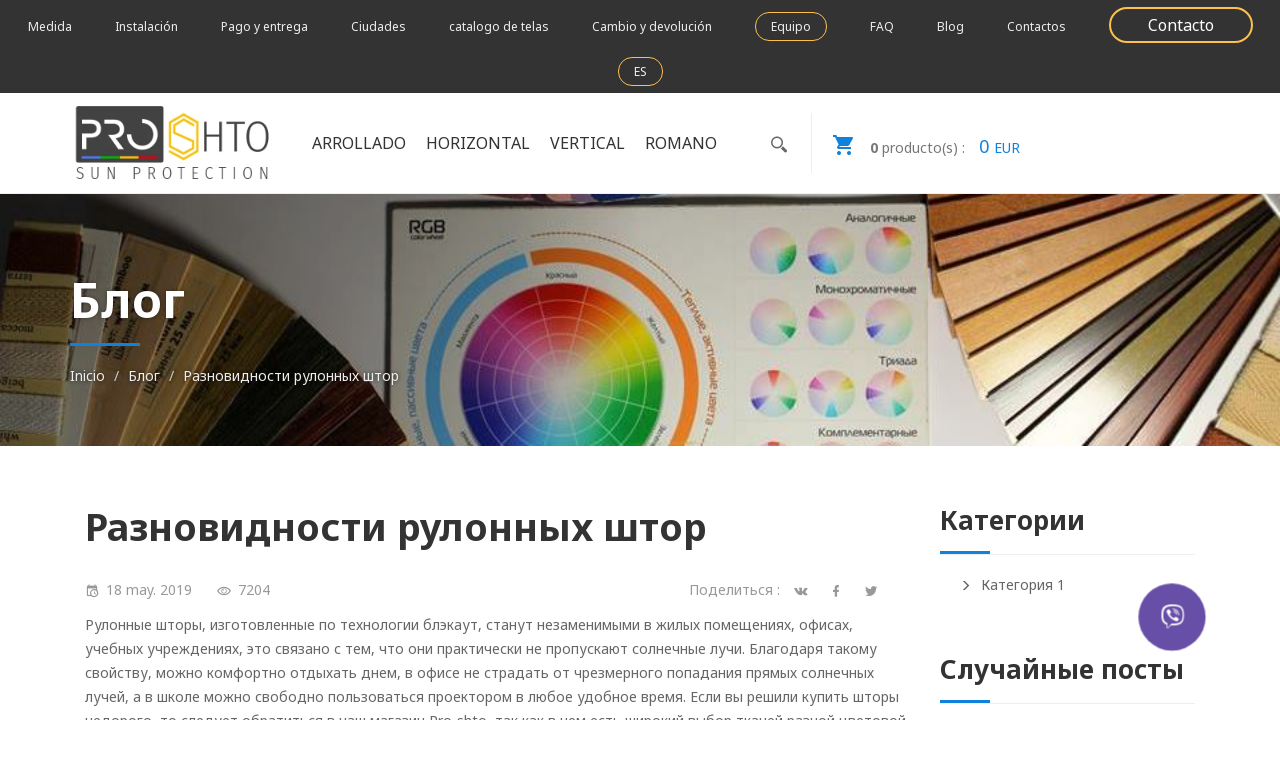

--- FILE ---
content_type: text/html; charset=UTF-8
request_url: https://pro-shto.com.ua/es/blog/view/raznovidnosti-rulonnykh-shtor
body_size: 13910
content:
<!DOCTYPE html>
<html lang="es-ES">
<head>
    <meta charset="utf-8">
    <meta http-equiv="X-UA-Compatible" content="IE=edge">
    <meta name="viewport" content="width=device-width, initial-scale=1">
    <meta name="csrf-param" content="_csrf">
<meta name="csrf-token" content="b_iBi55kJ_B42pxW7LuNJS4A4mnsPOCAOw17eiRzDV4wwMje8BZ0gwCr3jGh9vxRZUuDC7xVqNdzIAITaQRbCQ==">
    <title>Рулонные шторы на створку и проемы. Большой выбор тканевых штор и ролет в онлайн производстве Pro-shto</title>
    <link rel="shortcut icon" href="/favicon.ico" type="image/ico"/>
    <meta name="description" content="Какие рулонные шторы выбрать? Разновидности рулонных штор ①Пошаговая инструкция ②Списки комплектующих ③Видео обзоры ④Открытые и кассетные системы ✔Pro-shto.com.ua ➤ ➤ ➤ Доверьтесь профессионалам!">
<link href="https://pro-shto.com.ua/es/blog/view/raznovidnosti-rulonnykh-shtor/amp" rel="amphtml">
<link href="/assets/b96cdb5e/css/bootstrap.min.css" rel="stylesheet">
<link href="/css/main.css?ver=1.3" rel="stylesheet">
<link href="/css/style.css" rel="stylesheet">
<link href="//fonts.googleapis.com/css?family=Noto+Sans:400,700" rel="stylesheet">
<link href="/css/owl.carousel.css" rel="stylesheet">
<link href="/css/owl.theme.default.css" rel="stylesheet">
<link href="https://use.fontawesome.com/releases/v5.8.1/css/all.css" rel="stylesheet"><!-- Global site tag (gtag.js) - Google Ads: 833401836 -->
    <link rel="alternate" hreflang="ru-UA" href="https://pro-shto.com.ua/es/blog/view/raznovidnosti-rulonnykh-shtor">
    <link rel="alternate" hreflang="uk-UA" href="https://pro-shto.com.ua/ua/es/blog/view/raznovidnosti-rulonnykh-shtor">
    <!-- Google tag (gtag.js) -->
    <script async src="https://www.googletagmanager.com/gtag/js?id=G-0XXEHBTC71"></script>
    <script>
        window.dataLayer = window.dataLayer || [];
        function gtag(){dataLayer.push(arguments);}
        gtag('js', new Date());

        gtag('config', 'G-0XXEHBTC71');
    </script>
    <!-- Google Tag Manager -->
    <script>
        (function(w,d,s,l,i){w[l]=w[l]||[];w[l].push({'gtm.start':
                new Date().getTime(),event:'gtm.js'});var f=d.getElementsByTagName(s)[0],
            j=d.createElement(s),dl=l!='dataLayer'?'&l='+l:'';j.async=true;j.src=
            'https://www.googletagmanager.com/gtm.js?id='+i+dl;f.parentNode.insertBefore(j,f);
        })(window,document,'script','dataLayer','GTM-55Z7D33');
    </script>
    <!-- End Google Tag Manager -->
    </head>
<body>
<!-- Google Tag Manager (noscript) -->
<noscript><iframe src="https://www.googletagmanager.com/ns.html?id=GTM-55Z7D33"
                  height="0" width="0" style="display:none;visibility:hidden"></iframe></noscript>
<!-- End Google Tag Manager (noscript) -->
<div id="fb-root"></div>
<nav class="topmenu">
    <span itemscope itemtype="http://schema.org/Organization">
        <meta itemprop="name" content="Pro-Shto">
        <meta itemprop="telephone"
              content="+380666944591">
        <link itemprop="url" href="/es">
        <span itemprop="logo" itemtype="http://schema.org/ImageObject" itemscope>
            <link itemprop="url" href="/img/logo.jpg"/>
        </span>

        <span itemprop="image" itemtype="http://schema.org/ImageObject" itemscope>
            <link itemprop="url" href="/img/logo.jpg"/>
        </span>
        <span itemprop="address" itemscope itemtype="http://schema.org/PostalAddress">
            <meta itemprop="streetAddress" content="Ул. Раисы Кириченко, 3"/>
            <meta itemprop="addressLocality" content="Полтава"/>
            <span itemprop="addressCountry" itemscope itemtype="http://schema.org/Country">
                <meta itemprop="name" content="Україна"/>
            </span>
        </span>
    </span>
    
    <span itemscope itemtype="http://schema.org/Store">
        <meta itemprop="name" content="Pro-Shto">
        <meta itemprop="openingHours" content="Monday-Friday 9:00-18:00">
        <meta itemprop="priceRange" content="$$$"/>
        <meta itemprop="telephone" content="+380666944591">
        <link itemprop="url" href="/es">
        <span itemprop="logo" itemtype="http://schema.org/ImageObject" itemscope>
            <link itemprop="url" href="/img/logo.jpg"/>
        </span>
        <span itemprop="image" itemtype="http://schema.org/ImageObject" itemscope>
            <link itemprop="url" href="/img/logo.jpg"/>
        </span>
        <span itemprop="address" itemscope itemtype="http://schema.org/PostalAddress">
            <meta itemprop="streetAddress" content="Ул. Раисы Кириченко, 3"/>
            <meta itemprop="addressLocality" content="Полтава"/>
            <span itemprop="addressCountry" itemscope itemtype="http://schema.org/Country">
                <meta itemprop="name" content="Україна"/>
            </span>
        </span>
                <span itemprop="department" itemscope itemtype="http://schema.org/Store">
            <meta itemprop="name" content="Pro-Shto Житомир">
            <meta itemprop="priceRange" content="$$$"/>
            <meta itemprop="openingHours" content="">

            <span itemprop="image" itemtype="http://schema.org/ImageObject" itemscope>
                <link itemprop="url" href="/img/logo.jpg"/>
            </span>
            <span itemprop="logo" itemtype="http://schema.org/ImageObject" itemscope>
                <link itemprop="url" href="/img/logo.jpg"/>
            </span>
            <meta itemprop="telephone" content="+38‎(098)478-27-52">
            <link itemprop="url" href="/es">
            <span itemprop="address" itemscope itemtype="http://schema.org/PostalAddress">
                <meta itemprop="streetAddress" content="вул. Вильский шлях, 103"/>
                <meta itemprop="addressLocality" content="Житомир"/>
                <span itemprop="addressCountry" itemscope itemtype="http://schema.org/Country">
                    <meta itemprop="name" content="Україна"/>
                </span>
            </span>
        </span>
                <span itemprop="department" itemscope itemtype="http://schema.org/Store">
            <meta itemprop="name" content="Pro-Shto Зеньков">
            <meta itemprop="priceRange" content="$$$"/>
            <meta itemprop="openingHours" content="">

            <span itemprop="image" itemtype="http://schema.org/ImageObject" itemscope>
                <link itemprop="url" href="/img/logo.jpg"/>
            </span>
            <span itemprop="logo" itemtype="http://schema.org/ImageObject" itemscope>
                <link itemprop="url" href="/img/logo.jpg"/>
            </span>
            <meta itemprop="telephone" content="+38 (095)800-80-54">
            <link itemprop="url" href="/es">
            <span itemprop="address" itemscope itemtype="http://schema.org/PostalAddress">
                <meta itemprop="streetAddress" content="Ул. Воздвиженская, 81"/>
                <meta itemprop="addressLocality" content="Зеньков"/>
                <span itemprop="addressCountry" itemscope itemtype="http://schema.org/Country">
                    <meta itemprop="name" content="Україна"/>
                </span>
            </span>
        </span>
                <span itemprop="department" itemscope itemtype="http://schema.org/Store">
            <meta itemprop="name" content="Pro-Shto Полтава">
            <meta itemprop="priceRange" content="$$$"/>
            <meta itemprop="openingHours" content="">

            <span itemprop="image" itemtype="http://schema.org/ImageObject" itemscope>
                <link itemprop="url" href="/img/logo.jpg"/>
            </span>
            <span itemprop="logo" itemtype="http://schema.org/ImageObject" itemscope>
                <link itemprop="url" href="/img/logo.jpg"/>
            </span>
            <meta itemprop="telephone" content="+38 (066)694-45-91">
            <link itemprop="url" href="/es">
            <span itemprop="address" itemscope itemtype="http://schema.org/PostalAddress">
                <meta itemprop="streetAddress" content="Ул. Раисы Кириченко, 3"/>
                <meta itemprop="addressLocality" content="Полтава"/>
                <span itemprop="addressCountry" itemscope itemtype="http://schema.org/Country">
                    <meta itemprop="name" content="Україна"/>
                </span>
            </span>
        </span>
                <span itemprop="department" itemscope itemtype="http://schema.org/Store">
            <meta itemprop="name" content="Pro-Shto Полтава">
            <meta itemprop="priceRange" content="$$$"/>
            <meta itemprop="openingHours" content="">

            <span itemprop="image" itemtype="http://schema.org/ImageObject" itemscope>
                <link itemprop="url" href="/img/logo.jpg"/>
            </span>
            <span itemprop="logo" itemtype="http://schema.org/ImageObject" itemscope>
                <link itemprop="url" href="/img/logo.jpg"/>
            </span>
            <meta itemprop="telephone" content="+38 (095)903-14-10">
            <link itemprop="url" href="/es">
            <span itemprop="address" itemscope itemtype="http://schema.org/PostalAddress">
                <meta itemprop="streetAddress" content="Б. Щепотьева, 7А"/>
                <meta itemprop="addressLocality" content="Полтава"/>
                <span itemprop="addressCountry" itemscope itemtype="http://schema.org/Country">
                    <meta itemprop="name" content="Україна"/>
                </span>
            </span>
        </span>
                <span itemprop="department" itemscope itemtype="http://schema.org/Store">
            <meta itemprop="name" content="Pro-Shto Харьков">
            <meta itemprop="priceRange" content="$$$"/>
            <meta itemprop="openingHours" content="">

            <span itemprop="image" itemtype="http://schema.org/ImageObject" itemscope>
                <link itemprop="url" href="/img/logo.jpg"/>
            </span>
            <span itemprop="logo" itemtype="http://schema.org/ImageObject" itemscope>
                <link itemprop="url" href="/img/logo.jpg"/>
            </span>
            <meta itemprop="telephone" content="+38 (050)630-55-70">
            <link itemprop="url" href="/es">
            <span itemprop="address" itemscope itemtype="http://schema.org/PostalAddress">
                <meta itemprop="streetAddress" content="ул. Плехановская, 40"/>
                <meta itemprop="addressLocality" content="Харьков"/>
                <span itemprop="addressCountry" itemscope itemtype="http://schema.org/Country">
                    <meta itemprop="name" content="Україна"/>
                </span>
            </span>
        </span>
            </span>

    <div class="upper-menu">
        
<ul>
            <li>
            <a  href="/es/zamer">
                Medida            </a>
        </li>
            <li>
            <a  href="/es/montazh">
                Instalación            </a>
        </li>
            <li>
            <a  href="/es/oplata-i-dostavka">
                Pago y entrega            </a>
        </li>
            <li>
            <a  href="/es/goroda">
                Ciudades            </a>
        </li>
            <li>
            <a  href="/es/catalog">
                catalogo de telas            </a>
        </li>
            <li>
            <a  href="/es/obmen-i-vozvrat">
                Cambio y devolución            </a>
        </li>
            <li>
            <a class="round-btn sm" href="/es/components">
                Equipo            </a>
        </li>
            <li>
            <a  href="/es/faq">
                FAQ            </a>
        </li>
        <li>
        <a href="/es/blog">
            Blog        </a>
    </li>
    <li>
        <a href="/es/kontakty">
            Contactos        </a>
    </li>
    <li>
        <a role="button" class="round-btn" onclick='modalOpen("/es/site/feedback")'>
            Contacto        </a>
    </li>
    <li>
        <div class="btn-group">
    <a role="button" class="round-btn sm dropdown-toggle" data-toggle="dropdown" aria-haspopup="true" aria-expanded="true">
        ES    </a>
    <div class="dropdown-menu" style="min-width: 100%">
                    <a class="dropdown-item" style="color: #0f0f0f" href="https://pro-shto.com.ua/ru/blog/view/raznovidnosti-rulonnykh-shtor">
                RU            </a>
                    <a class="dropdown-item" style="color: #0f0f0f" href="https://pro-shto.com.ua/blog/view/raznovidnosti-rulonnykh-shtor">
                UA            </a>
                    <a class="dropdown-item" style="color: #0f0f0f" href="https://pro-shto.pl/blog/view/raznovidnosti-rulonnykh-shtor">
                PL            </a>
                    <a class="dropdown-item" style="color: #0f0f0f" href="https://pro-shto.de/blog/view/raznovidnosti-rulonnykh-shtor">
                DE            </a>
                    <a class="dropdown-item" style="color: #0f0f0f" href="https://pro-shto.ch/blog/view/raznovidnosti-rulonnykh-shtor">
                CH            </a>
                    <a class="dropdown-item" style="color: #0f0f0f" href="https://pro-shto.com/blog/view/raznovidnosti-rulonnykh-shtor">
                EN            </a>
            </div>
</div>
    </li>
</ul>
    </div>
    <div class="lower-menu">
        <div class="container">
            <div class="logo-container">
                <a href="/es"><img src="/img/logo.webp" alt=""></a>            </div>
            <div class="adaptive-menu" onclick="menuOpener(event)">
                <div class="button-line"></div>
                <div class="button-line"></div>
                <div class="button-line"></div>
                <div id="menu">
                    <span class="glyphicon glyphicon-remove" id="menu-close" onclick="menuCloser(event)"></span>
                    <div class="panel-group" id="menu-accordeon" role="tablist" aria-multiselectable="true">
            <div class="panel">
            <div class="panel-heading" role="tab" id="heading-1">
                <div class="panel-title">
                    <a role="button" data-toggle="collapse" data-parent="#menu-accordeon" href="#cat-1" aria-expanded="false" aria-controls="cat-1">Arrollado</a>
                </div>
            </div>
            <div id="cat-1" class="panel-collapse collapse" role="tabpanel" aria-labelledby="heading-1">
                <ul>
                                            <li >
                            
                            <a href="/es/c/rulonnyye-shtory">Persianas enrollables</a>
                        </li>
                                            <li >
                            
                            <a href="/es/c/rolety-den-noc">Estores enrollables día noche.</a>
                        </li>
                                            <li >
                            
                            <a href="/es/c/zakrytye-sistemy">Persianas enrollables tipo cassette</a>
                        </li>
                                    </ul>
            </div>
        </div>
            <div class="panel">
            <div class="panel-heading" role="tab" id="heading-2">
                <div class="panel-title">
                    <a role="button" data-toggle="collapse" data-parent="#menu-accordeon" href="#cat-2" aria-expanded="false" aria-controls="cat-2">Horizontal</a>
                </div>
            </div>
            <div id="cat-2" class="panel-collapse collapse" role="tabpanel" aria-labelledby="heading-2">
                <ul>
                                            <li >
                            
                            <a href="/es/c/zaluzi-aluminevye">Persianas de aluminio</a>
                        </li>
                                            <li >
                            
                            <a href="/es/c/zaluzi-iz-naturalnogo-dereva">Persianas de madera natural</a>
                        </li>
                                    </ul>
            </div>
        </div>
            <div class="panel">
            <div class="panel-heading" role="tab" id="heading-10">
                <div class="panel-title">
                    <a role="button" data-toggle="collapse" data-parent="#menu-accordeon" href="#cat-10" aria-expanded="false" aria-controls="cat-10">Vertical</a>
                </div>
            </div>
            <div id="cat-10" class="panel-collapse collapse" role="tabpanel" aria-labelledby="heading-10">
                <ul>
                                            <li >
                            
                            <a href="/es/c/vertikalnye-tkanevye-zaluzi">Persianas verticales de tela</a>
                        </li>
                                    </ul>
            </div>
        </div>
            <div class="panel">
            <div class="panel-heading" role="tab" id="heading-13">
                <div class="panel-title">
                    <a role="button" data-toggle="collapse" data-parent="#menu-accordeon" href="#cat-13" aria-expanded="false" aria-controls="cat-13">romano</a>
                </div>
            </div>
            <div id="cat-13" class="panel-collapse collapse" role="tabpanel" aria-labelledby="heading-13">
                <ul>
                                            <li >
                            
                            <a href="/es/c/rimskie-shtory">cortinas romanas</a>
                        </li>
                                            <li >
                            
                            <a href="/es/c/bambukovye-rolety">Persianas enrollables de bambú</a>
                        </li>
                                    </ul>
            </div>
        </div>
    </div>                </div>
            </div>
            <div class="menu-container">
                <div class="menu-block to-remove">
                    <ul>
                            <li>
        <a>Arrollado</a>
        <div class="dropdown-list">
            <div class="dropdown-list-inner">
                <div class="categories-list">
                    <!--                      <div class="category-menu-subtitle">Категории в разделе:</div>-->
                    <div class="category-menu-items" data-menu-categories>

                        
                            <a href="/es/c/rulonnyye-shtory"
                               class="category-menu-item active" data-menu-category>
                                <div class="category-menu-item-name"><span class="far fa-folder-open"></span>
                                    <span>Persianas enrollables</span></div>
                                <div class=" square-offset category-menu-card">
                                    <div class="square-item">
                                        <div class="square-block">
                                            <div class="preview-image">
                                                <img src="/img/category/1edc2eac5b2b171ded928740ee2537d9.jpg"
                                                     alt="">
                                            </div>
                                        </div>
                                        <div class="text-block">
                                            <h4 class="product-name">
                                                Persianas enrollables                                            </h4>
                                                                                            <p class="product-price">
                                                    de<span>6 EUR</span>
                                                </p>
                                                                                    </div>
                                    </div>
                                </div>
                            </a>
                        
                            <a href="/es/c/rolety-den-noc"
                               class="category-menu-item" data-menu-category>
                                <div class="category-menu-item-name"><span class="far fa-folder-open"></span>
                                    <span>Estores enrollables día noche.</span></div>
                                <div class=" square-offset category-menu-card">
                                    <div class="square-item">
                                        <div class="square-block">
                                            <div class="preview-image">
                                                <img src="/img/category/5ca96b90d60a306154190b53feca4bd0.jpg"
                                                     alt="">
                                            </div>
                                        </div>
                                        <div class="text-block">
                                            <h4 class="product-name">
                                                Estores enrollables día noche.                                            </h4>
                                                                                            <p class="product-price">
                                                    de<span>9 EUR</span>
                                                </p>
                                                                                    </div>
                                    </div>
                                </div>
                            </a>
                        
                            <a href="/es/c/zakrytye-sistemy"
                               class="category-menu-item" data-menu-category>
                                <div class="category-menu-item-name"><span class="far fa-folder-open"></span>
                                    <span>Persianas enrollables tipo cassette</span></div>
                                <div class=" square-offset category-menu-card">
                                    <div class="square-item">
                                        <div class="square-block">
                                            <div class="preview-image">
                                                <img src="/img/category/d3c93545888f947725d3d4b7f671fe9b.jpg"
                                                     alt="">
                                            </div>
                                        </div>
                                        <div class="text-block">
                                            <h4 class="product-name">
                                                Persianas enrollables tipo cassette                                            </h4>
                                                                                            <p class="product-price">
                                                    de<span>10 EUR</span>
                                                </p>
                                                                                    </div>
                                    </div>
                                </div>
                            </a>
                                            </div>
                </div>
            </div>
        </div>
    </li>
    <li>
        <a>Horizontal</a>
        <div class="dropdown-list">
            <div class="dropdown-list-inner">
                <div class="categories-list">
                    <!--                      <div class="category-menu-subtitle">Категории в разделе:</div>-->
                    <div class="category-menu-items" data-menu-categories>

                        
                            <a href="/es/c/zaluzi-aluminevye"
                               class="category-menu-item active" data-menu-category>
                                <div class="category-menu-item-name"><span class="far fa-folder-open"></span>
                                    <span>Persianas de aluminio</span></div>
                                <div class=" square-offset category-menu-card">
                                    <div class="square-item">
                                        <div class="square-block">
                                            <div class="preview-image">
                                                <img src="/img/category/35ddc8e21e354e3b36d86a1e29006ee0.jpg"
                                                     alt="">
                                            </div>
                                        </div>
                                        <div class="text-block">
                                            <h4 class="product-name">
                                                Persianas de aluminio                                            </h4>
                                                                                            <p class="product-price">
                                                    de<span>6 EUR</span>
                                                </p>
                                                                                    </div>
                                    </div>
                                </div>
                            </a>
                        
                            <a href="/es/c/zaluzi-iz-naturalnogo-dereva"
                               class="category-menu-item" data-menu-category>
                                <div class="category-menu-item-name"><span class="far fa-folder-open"></span>
                                    <span>Persianas de madera natural</span></div>
                                <div class=" square-offset category-menu-card">
                                    <div class="square-item">
                                        <div class="square-block">
                                            <div class="preview-image">
                                                <img src="/img/category/b5178561233bd12616bdffcccd0f4d7d.jpg"
                                                     alt="">
                                            </div>
                                        </div>
                                        <div class="text-block">
                                            <h4 class="product-name">
                                                Persianas de madera natural                                            </h4>
                                                                                            <p class="product-price">
                                                    de<span>25 EUR</span>
                                                </p>
                                                                                    </div>
                                    </div>
                                </div>
                            </a>
                                            </div>
                </div>
            </div>
        </div>
    </li>
    <li>
        <a>Vertical</a>
        <div class="dropdown-list">
            <div class="dropdown-list-inner">
                <div class="categories-list">
                    <!--                      <div class="category-menu-subtitle">Категории в разделе:</div>-->
                    <div class="category-menu-items" data-menu-categories>

                        
                            <a href="/es/c/vertikalnye-tkanevye-zaluzi"
                               class="category-menu-item active" data-menu-category>
                                <div class="category-menu-item-name"><span class="far fa-folder-open"></span>
                                    <span>Persianas verticales de tela</span></div>
                                <div class=" square-offset category-menu-card">
                                    <div class="square-item">
                                        <div class="square-block">
                                            <div class="preview-image">
                                                <img src="/img/category/ad6e2a01a4ab4e53ed374542d067d7f3.jpg"
                                                     alt="">
                                            </div>
                                        </div>
                                        <div class="text-block">
                                            <h4 class="product-name">
                                                Persianas verticales de tela                                            </h4>
                                                                                            <p class="product-price">
                                                    de<span>10 EUR</span>
                                                </p>
                                                                                    </div>
                                    </div>
                                </div>
                            </a>
                                            </div>
                </div>
            </div>
        </div>
    </li>
    <li>
        <a>romano</a>
        <div class="dropdown-list">
            <div class="dropdown-list-inner">
                <div class="categories-list">
                    <!--                      <div class="category-menu-subtitle">Категории в разделе:</div>-->
                    <div class="category-menu-items" data-menu-categories>

                        
                            <a href="/es/c/rimskie-shtory"
                               class="category-menu-item active" data-menu-category>
                                <div class="category-menu-item-name"><span class="far fa-folder-open"></span>
                                    <span>cortinas romanas</span></div>
                                <div class=" square-offset category-menu-card">
                                    <div class="square-item">
                                        <div class="square-block">
                                            <div class="preview-image">
                                                <img src="/img/category/6af239938bdc1386a9844ed87878dbf6.jpg"
                                                     alt="">
                                            </div>
                                        </div>
                                        <div class="text-block">
                                            <h4 class="product-name">
                                                cortinas romanas                                            </h4>
                                                                                            <p class="product-price">
                                                    de<span>0 EUR</span>
                                                </p>
                                                                                    </div>
                                    </div>
                                </div>
                            </a>
                        
                            <a href="/es/c/bambukovye-rolety"
                               class="category-menu-item" data-menu-category>
                                <div class="category-menu-item-name"><span class="far fa-folder-open"></span>
                                    <span>Persianas enrollables de bambú</span></div>
                                <div class=" square-offset category-menu-card">
                                    <div class="square-item">
                                        <div class="square-block">
                                            <div class="preview-image">
                                                <img src="/img/category/86bf748621d3c2b1e594a265ed3422ed.jpg"
                                                     alt="">
                                            </div>
                                        </div>
                                        <div class="text-block">
                                            <h4 class="product-name">
                                                Persianas enrollables de bambú                                            </h4>
                                                                                            <p class="product-price">
                                                    de<span>14 EUR</span>
                                                </p>
                                                                                    </div>
                                    </div>
                                </div>
                            </a>
                                            </div>
                </div>
            </div>
        </div>
    </li>
                    </ul>
                </div>
                <div class="search to-remove" onclick="openElement(this)">
                    <span class="icon-search"></span>
                    <div class="search-form">
                        <div class="search-wrapper">
                            <input type="text" id="search" data-url="/es/site/search" placeholder="Introduzca el nombre del producto"
                                   oninput="searchLoad(this)">
                        </div>
                        <div class="search-results">
                            <ul id="result">

                            </ul>
                        </div>
                    </div>
                </div>
                <div class="cart-block"
                     data-url-check="/es/order/check"
                     data-url-items="/es/order/get-items?p=1"
                     data-url-actualize="/es/order/get-items">
                    <a href="/es/order/index">
                        <span class="icon-cart"></span>
                        <span class="cart-items"><b>0</b> producto(s) : </span>
                        <span class="price">0.00</span>EUR                        <div class="waiter open">
                            <div class="animation-container"></div>
                        </div>
                    </a>
                </div>
            </div>
        </div>
    </div>
</nav>

    

<div class="floating-cart righted">
    <div class="floating-header" onclick="activator(this)">
        <div class="cart-block">
            <span class="icon-cart"></span>
            <span class="cart-items"><b>0</b> producto(s) : </span>
            <span class="price">0.00</span>EUR        </div>
    </div>
    <div class="floating-content">
        <div id="cart-inner" data-currency="EUR">

        </div>
        <div class="floating-footer">
            <div class="twins button-block">
                <a role="button" class="button ubordered" onclick="cart.actualise()">actualización de la compra</a>
                <a href="/es/order/checkout" class="button blue">verificar</a>
            </div>
        </div>
    </div>
</div><!--    -->
<!--        <div class="floating-socials lefted">-->
<!--            <div class="f-social-item" id="facebook">-->
<!--                <div class="social-item-header">-->
<!--                </div>-->
<!--                <div class="social-item-body">-->
<!--                    <div class="fb-page" data-href="https://www.facebook.com/ProShtoShop/" data-tabs="timeline" data-width="445" data-height="340" data-small-header="false" data-adapt-container-width="true" data-hide-cover="false" data-show-facepile="false"><blockquote cite="https://www.facebook.com/PtoShtoShop/" class="fb-xfbml-parse-ignore"><a rel="nofollow" href="https://www.facebook.com/PtoShtoShop/">WwwPro-shtocomua</a></blockquote></div>-->
<!--                </div>-->
<!--            </div>-->
<!--            <div class="f-social-item" id="instagramm">-->
<!--                <div class="social-item-header">-->
<!--                </div>-->
<!--                <div class="social-item-body">-->
<!--                    <blockquote class="instagram-media" data-instgrm-captioned data-instgrm-version="7" style=" background:#FFF; border:0; border-radius:3px; box-shadow:0 0 1px 0 rgba(0,0,0,0.5),0 1px 10px 0 rgba(0,0,0,0.15); margin: 1px; max-width:658px; padding:0; width:99.375%; width:-webkit-calc(100% - 2px); width:calc(100% - 2px);"><div style="padding:8px;"> <div style=" background:#F8F8F8; line-height:0; margin-top:40px; padding:50.0% 0; text-align:center; width:100%;"> <div style=" background:url([data-uri]); display:block; height:44px; margin:0 auto -44px; position:relative; top:-22px; width:44px;"></div></div> <p style=" margin:8px 0 0 0; padding:0 4px;"> <a rel="nofollow" href="https://www.instagram.com/p/BaYef1oB9Le/" style=" color:#000; font-family:Arial,sans-serif; font-size:14px; font-style:normal; font-weight:normal; line-height:17px; text-decoration:none; word-wrap:break-word;" target="_blank">Вы можете получить любую информацию о нашем товаре на нашем сайте www.pro-shto.com.ua</a></p> <p style=" color:#c9c8cd; font-family:Arial,sans-serif; font-size:14px; line-height:17px; margin-bottom:0; margin-top:8px; overflow:hidden; padding:8px 0 7px; text-align:center; text-overflow:ellipsis; white-space:nowrap;">Публикация от Pro Shto (@proshto) <time style=" font-family:Arial,sans-serif; font-size:14px; line-height:17px;" datetime="2017-10-18T08:20:45+00:00">Окт 18 2017 в 1:20 PDT</time></p></div></blockquote> <script async defer src="//platform.instagram.com/en_US/embeds.js"></script>-->
<!--                </div>-->
<!--            </div>-->
<!--        </div>-->

<!--<style>-->
<!--    .marquee {-->
<!--        margin: 0 auto;-->
<!--        font-size:20px;-->
<!--        white-space: nowrap;-->
<!--        overflow: hidden;-->
<!--        border-radius:4px;-->
<!--        /*box-shadow: 0 0 10px rgba(0,0,0,0.5);*/-->
<!--    }-->
<!---->
<!--    .marquee p {-->
<!--        display: inline-block;-->
<!--        padding-left: 100%;-->
<!--        animation: marquee 20s linear infinite;-->
<!--    }-->
<!---->
<!--    .marquee p:hover {-->
<!--        animation-play-state: paused;-->
<!--    }-->
<!---->
<!--    @keyframes marquee {-->
<!--        0%   { transform: translate(0, 0); }-->
<!--        100% { transform: translate(-100%, 0); }-->
<!--    }-->
<!--</style>-->
<!--<div class="marquee"><p>График работы в праздничные дни: 01.05 - 04.05 выходные дни, 05.05 в стандртном режиме</p></div>-->

<section class="page-heading" style="background-image: url(/img/slider/1.jpg)">
    <div class="slide-darker"></div>
    <div class="container">
        <h3 class="block-title lined">Блог</h3>
        <div class="breadcrumbs">
            <ul class="breadcrumb"><li><a href="/">Inicio</a></li>
<li><a href="/es/blog">Блог</a></li>
<li class="active">Разновидности рулонных штор</li>
</ul>        </div>
    </div>
</section>
<section class="blog-wrapper" itemscope itemtype="http://schema.org/BlogPosting">

    <div class="container">
        <div class="col-lg-9 col-md-9 col-sm-12 col-xs-12 blog-container">
            <div class="blog-item">
                <link itemprop="url"
                      href="/es/blog/view/raznovidnosti-rulonnykh-shtor"/>
                <meta itemprop="datePublished" content="2019-05-18"/>
                <meta itemprop="dateModified" content="2019-05-18"/>
                <meta itemprop="mainEntityOfPage" content="Разновидности рулонных штор"/>

                <span itemprop="author" itemscope="" itemtype="http://schema.org/Organization">
                            <meta itemprop="name" content="Pro-Shto">
                            <link itemprop="url" href="/es"/>
                            <span itemprop="logo" itemtype="http://schema.org/ImageObject" itemscope>
                                <link itemprop="url" href="/img/logo.jpg"/>

                            </span>

                        </span>
                <span itemprop="publisher" itemscope="" itemtype="http://schema.org/Organization">
                            <meta itemprop="name" content="Pro-Shto">
                            <link itemprop="url" href="/es">
                             <span itemprop="logo" itemtype="http://schema.org/ImageObject" itemscope>
                                <link itemprop="url" href="/img/logo.jpg"/>
                            </span>
                        </span>
                <span itemprop="image" itemtype="http://schema.org/ImageObject" itemscope>
                                <link itemprop="url" href="./img/news/NVl_DgUTQJDmlVEWI3BY.webp"/>
                                        <meta itemprop="contentUrl" content="./img/news/NVl_DgUTQJDmlVEWI3BY.webp"/>
                            </span>
                <h1 class="post-title" itemprop="headline">
                    Разновидности рулонных штор                </h1>
                <div class="share-bar">
                    <div class="icons pull-left">
                        <div class="icons-block">
                            <span class="icon-calendar-clock"></span>18 may. 2019                        </div>
                        <div class="icons-block">
                            <span class="icon-eye"></span>7204                        </div>
                    </div>
                    <div class="socials pull-right">
                        <div class="icons-block">
                            Поделиться :
                            <a rel="nofollow" class="bt" target="_blank" title="Поделится в VK"
                               href="http://vk.com/share.php?url=https%3A%2F%2Fpro-shto.com.ua%2Fes%2Fnews%2Fview%3Fid%3D87"><span
                                        class="icon-vk"></span></a>
                            <a rel="nofollow" class="bt" target="_blank" title="Поделится в Facebook"
                               href="http://www.facebook.com/sharer/sharer.php?app_id=303469133363518&sdk=joey&u=https%3A%2F%2Fpro-shto.com.ua%2Fes%2Fnews%2Fview%3Fid%3D87&display=popup&ref=plugin&src=share_button"><span
                                        class="icon-facebook"></span></a>
                            <a rel="nofollow" class="bt" target="_blank" title="Поделится в Twitter"
                               href="https://twitter.com/intent/tweet?url=https%3A%2F%2Fpro-shto.com.ua%2Fes%2Fnews%2Fview%3Fid%3D87&amp;text=Разновидности рулонных штор"><span
                                        class="icon-twitter"></span></a>

                        </div>
                    </div>
                </div>
                <div class="blog-content" itemprop="articleBody">
                    <p><span style="font-weight: 400;">Рулонные шторы, изготовленные по технологии блэкаут, станут незаменимыми в жилых помещениях, офисах, учебных учреждениях, это связано с тем, что они практически не пропускают солнечные лучи. Благодаря такому свойству, можно комфортно отдыхать днем, в офисе не страдать от чрезмерного попадания прямых солнечных лучей, а в школе можно свободно пользоваться проектором в любое удобное время. Если вы решили купить шторы недорого, то следует обратиться в наш магазин Pro-shto, так как в нем есть широкий выбор тканей разной цветовой гаммы и фактуры.</span></p>
<h2><span style="font-weight: 400;">Структура ткани</span></h2>
<p><span style="font-weight: 400;">Если вы решили купить <a title="шторы блэкаут" href="/p/besta-mini">шторы блэкаут</a>, необходимо знать, что они состоят из трех слоев. Благодаря сложной структуре солнечные лучи не проходят через жалюзи.</span></p>
<p><span style="font-weight: 400;">Штора состоит:</span></p>
<ul>
<li style="font-weight: 400;"><span style="font-weight: 400;">из верхнего слоя, который покрывается специализированным покрытием, отбивающим солнечный свет;</span></li>
<li style="font-weight: 400;"><span style="font-weight: 400;">среднего слоя, это плотный слой, благодаря которому материал приобретает форму и структуру, также не дает проникать свету через ткань;</span></li>
<li style="font-weight: 400;"><span style="font-weight: 400;">внутреннего слоя - это декоративное напыление, которое каждый подбирает индивидуально в зависимости от цвета и фактуры.</span></li>
</ul>
<p><span style="font-weight: 400;">Полотно изготовляют только из синтетических нитей. Для того, чтобы рулонные шторы блэкаут купить недорого, необходимо определиться с типом изготовления и функциональной нагрузкой жалюзи.</span></p>
<h3><span style="font-weight: 400;">Трехслойные рулонные шторы</span></h3>
<p><span style="font-weight: 400;">Трехслойный блэкаут изготавливается из нескольких слоев - белого слоя, светоотражающего и лицевого. Желательно солнцезащитные системы такого типа использовать в комнатах, где они будут менее подвержены механическим повреждениям, так как из-за чрезмерного и неправильного ухода стирается напыление, благодаря которому солнечный свет не проникает в помещение, из-за разного рода повреждений портится полотно.</span></p>
<h3><span style="font-weight: 400;">Рулонные солнцезащитные системы блэкаут</span></h3>
<p><span style="font-weight: 400;">Жалюзи такого типа неприхотливы в эксплуатации! Полотно современных моделей пропитывается специальным веществом, которое обладает пылеотталкивающими и антистатическими свойствами. Материал обладает повышенной сопротивляемостью к загрязнениям. Единственный недостаток штор - однотипная цветовая гамма, такие солнцезащитные системы встречаются только темных тонов (черного, коричневого, бордового или синего).</span></p>
<h4><span style="font-weight: 400;">Преимущества рулонных штор блекаут</span></h4>
<p><span style="font-weight: 400;">Благодаря качественному материалу, сложному плетению, шторы обладают целым рядом преимуществ:</span></p>
<ul>
<li style="font-weight: 400;"><span style="font-weight: 400;">минимальной проницаемостью света (всего 10%);</span></li>
<li style="font-weight: 400;"><span style="font-weight: 400;">шумоизоляционными свойствами;</span></li>
<li style="font-weight: 400;"><span style="font-weight: 400;">теплоизоляционными свойствами;</span></li>
<li style="font-weight: 400;"><span style="font-weight: 400;">простой в уходе;</span></li>
<li style="font-weight: 400;"><span style="font-weight: 400;">износостойкостью.</span></li>
</ul>
<h4><span style="font-weight: 400;">Уход за рулонными шторами</span></h4>
<p><span style="font-weight: 400;">Чтобы увеличить эксплуатационный срок изделия, специалисты рекомендуют соблюдать простые правила:</span></p>
<ol>
<li style="font-weight: 400;"><span style="font-weight: 400;">стирать не чаще 2 раз в год, выбирая деликатную стирку;</span></li>
<li style="font-weight: 400;"><span style="font-weight: 400;">не следует отжимать руками;</span></li>
<li style="font-weight: 400;"><span style="font-weight: 400;">сушить ткань в тени, полностью расправив ее;</span></li>
<li style="font-weight: 400;"><span style="font-weight: 400;">не использовать агрессивную бытовую химию.</span></li>
</ol>
<p><span style="font-weight: 400;"> Рольшторы купить в интернет магазине Pro-Shto не составит труда! Нас Вы найдете широкий товарный ассортимент, доступные цены, товар высокого качества!</span></p>                </div>
                <div class="share-bar">
                    <div class="icons pull-left">
                        <div class="icons-block">
                            <span class="icon-calendar-clock"></span>18 may. 2019                        </div>
                        <div class="icons-block">
                            <span class="icon-eye"></span>7204                        </div>
                    </div>
                    <div class="socials pull-right">
                        <div class="icons-block">
                            Поделиться  :
                            <a rel="nofollow" class="bt" target="_blank" title="Поделиться в VK"
                               href="http://vk.com/share.php?url=https%3A%2F%2Fpro-shto.com.ua%2Fes%2Fnews%2Fview%3Fid%3D87"><span
                                        class="icon-vk"></span></a>
                            <a rel="nofollow" class="bt" target="_blank" title="Поделиться в Facebook"
                               href="http://www.facebook.com/sharer/sharer.php?app_id=303469133363518&sdk=joey&u=https%3A%2F%2Fpro-shto.com.ua%2Fes%2Fnews%2Fview%3Fid%3D87&display=popup&ref=plugin&src=share_button"><span
                                        class="icon-facebook"></span></a>
                            <a rel="nofollow" class="bt" target="_blank" title="Поделиться в Twitter"
                               href="https://twitter.com/intent/tweet?url=https%3A%2F%2Fpro-shto.com.ua%2Fes%2Fnews%2Fview%3Fid%3D87&amp;text=Разновидности рулонных штор"><span
                                        class="icon-twitter"></span></a>

                        </div>
                    </div>
                </div>
            </div>
            <div class="preview-blocks">
                <div class="row scroll-animate">
                    <div class="col-lg-4 col-md-4 col-sm-6 col-xs-12 square-offset">
                        <div class="square-item">
                            <div class="square-block">
                                <div class="title-text">
                                    <h3 class="lined">Недавние посты</h3>
                                    <p>Свежие новости от компании и спец предложения</p>
                                </div>
                            </div>
                        </div>
                    </div>
                                            <a href="/es/blog/view/gorizontalnye-zaluzi-venus">
                            <div class="col-lg-4 col-md-4 col-sm-6 col-xs-12 square-offset">
                                <div class="square-item" itemscope itemtype="http://schema.org/BlogPosting">
                                    <span itemprop="author" itemscope itemtype="http://schema.org/Organization">
                                    <meta itemprop="name" content="Pro-Shto">
                                    <link itemprop="url" href="/es"/>
                                    <span itemprop="logo" itemtype="http://schema.org/ImageObject" itemscope>
                                <link itemprop="url" href="/img/logo.jpg"/>

                            </span>

                                    </span>
                                    <span itemprop="publisher" itemscope="" itemtype="http://schema.org/Organization">
                            <meta itemprop="name" content="Pro-Shto">
                            <link itemprop="url" href="/es">
                             <span itemprop="logo" itemtype="http://schema.org/ImageObject" itemscope>
                                <link itemprop="url" href="/img/logo.jpg"/>
                            </span>
                        </span>
                                    <link itemprop="url"
                                          href="/es/blog/view/gorizontalnye-zaluzi-venus"/>
                                    <div class="square-block">
                                        <div class="preview-image">
                                            <img itemprop="image" src="/img/news/tDxgNkJ5qDBB-ULxroXs.webp"
                                                 alt="">
                                        </div>
                                    </div>
                                    <div class="text-block">
                                        <h4 class="product-name" itemprop="headline">
                                            Горизонтальные жалюзи Venus                                        </h4>
                                        <div class="product-price">
                                            <meta itemprop="datePublished" content="2017-10-21"/>
                                            <meta itemprop="dateModified" content="2017-10-21"/>
                                            <meta itemprop="mainEntityOfPage" content=" Горизонтальные жалюзи Venus"/>
                                            <div class="date pull-left">
                                                <span class="icon-calendar-clock"></span>21 oct. 2017                                            </div>
                                            <div class="views pull-right">
                                                <span class="icon-eye"></span>10401                                            </div>
                                        </div>
                                    </div>
                                </div>
                            </div>
                        </a>
                                            <a href="/es/blog/view/bambukovyye-shtory-eco-rimskaya-sborka">
                            <div class="col-lg-4 col-md-4 col-sm-6 col-xs-12 square-offset">
                                <div class="square-item" itemscope itemtype="http://schema.org/BlogPosting">
                                    <span itemprop="author" itemscope itemtype="http://schema.org/Organization">
                                    <meta itemprop="name" content="Pro-Shto">
                                    <link itemprop="url" href="/es"/>
                                    <span itemprop="logo" itemtype="http://schema.org/ImageObject" itemscope>
                                <link itemprop="url" href="/img/logo.jpg"/>

                            </span>

                                    </span>
                                    <span itemprop="publisher" itemscope="" itemtype="http://schema.org/Organization">
                            <meta itemprop="name" content="Pro-Shto">
                            <link itemprop="url" href="/es">
                             <span itemprop="logo" itemtype="http://schema.org/ImageObject" itemscope>
                                <link itemprop="url" href="/img/logo.jpg"/>
                            </span>
                        </span>
                                    <link itemprop="url"
                                          href="/es/blog/view/bambukovyye-shtory-eco-rimskaya-sborka"/>
                                    <div class="square-block">
                                        <div class="preview-image">
                                            <img itemprop="image" src="/img/news/e9W0QgkwZjEABLYd2kCl.webp"
                                                 alt="">
                                        </div>
                                    </div>
                                    <div class="text-block">
                                        <h4 class="product-name" itemprop="headline">
                                            Бамбуковые шторы Eco римская сборка                                        </h4>
                                        <div class="product-price">
                                            <meta itemprop="datePublished" content="2017-10-21"/>
                                            <meta itemprop="dateModified" content="2017-10-21"/>
                                            <meta itemprop="mainEntityOfPage" content=" Бамбуковые шторы Eco римская сборка"/>
                                            <div class="date pull-left">
                                                <span class="icon-calendar-clock"></span>21 oct. 2017                                            </div>
                                            <div class="views pull-right">
                                                <span class="icon-eye"></span>9080                                            </div>
                                        </div>
                                    </div>
                                </div>
                            </div>
                        </a>
                                            <a href="/es/blog/view/bambukovye-rulonnye-story">
                            <div class="col-lg-4 col-md-4 col-sm-6 col-xs-12 square-offset">
                                <div class="square-item" itemscope itemtype="http://schema.org/BlogPosting">
                                    <span itemprop="author" itemscope itemtype="http://schema.org/Organization">
                                    <meta itemprop="name" content="Pro-Shto">
                                    <link itemprop="url" href="/es"/>
                                    <span itemprop="logo" itemtype="http://schema.org/ImageObject" itemscope>
                                <link itemprop="url" href="/img/logo.jpg"/>

                            </span>

                                    </span>
                                    <span itemprop="publisher" itemscope="" itemtype="http://schema.org/Organization">
                            <meta itemprop="name" content="Pro-Shto">
                            <link itemprop="url" href="/es">
                             <span itemprop="logo" itemtype="http://schema.org/ImageObject" itemscope>
                                <link itemprop="url" href="/img/logo.jpg"/>
                            </span>
                        </span>
                                    <link itemprop="url"
                                          href="/es/blog/view/bambukovye-rulonnye-story"/>
                                    <div class="square-block">
                                        <div class="preview-image">
                                            <img itemprop="image" src="/img/news/l1prwCfyjh7YQNcmkNLw.webp"
                                                 alt="">
                                        </div>
                                    </div>
                                    <div class="text-block">
                                        <h4 class="product-name" itemprop="headline">
                                            Бамбуковые рулонные шторы                                        </h4>
                                        <div class="product-price">
                                            <meta itemprop="datePublished" content="2017-10-21"/>
                                            <meta itemprop="dateModified" content="2017-10-21"/>
                                            <meta itemprop="mainEntityOfPage" content=" Бамбуковые рулонные шторы"/>
                                            <div class="date pull-left">
                                                <span class="icon-calendar-clock"></span>21 oct. 2017                                            </div>
                                            <div class="views pull-right">
                                                <span class="icon-eye"></span>8841                                            </div>
                                        </div>
                                    </div>
                                </div>
                            </div>
                        </a>
                                            <a href="/es/blog/view/bambukovye-rulonnye-story-na-derevannom-karnize">
                            <div class="col-lg-4 col-md-4 col-sm-6 col-xs-12 square-offset">
                                <div class="square-item" itemscope itemtype="http://schema.org/BlogPosting">
                                    <span itemprop="author" itemscope itemtype="http://schema.org/Organization">
                                    <meta itemprop="name" content="Pro-Shto">
                                    <link itemprop="url" href="/es"/>
                                    <span itemprop="logo" itemtype="http://schema.org/ImageObject" itemscope>
                                <link itemprop="url" href="/img/logo.jpg"/>

                            </span>

                                    </span>
                                    <span itemprop="publisher" itemscope="" itemtype="http://schema.org/Organization">
                            <meta itemprop="name" content="Pro-Shto">
                            <link itemprop="url" href="/es">
                             <span itemprop="logo" itemtype="http://schema.org/ImageObject" itemscope>
                                <link itemprop="url" href="/img/logo.jpg"/>
                            </span>
                        </span>
                                    <link itemprop="url"
                                          href="/es/blog/view/bambukovye-rulonnye-story-na-derevannom-karnize"/>
                                    <div class="square-block">
                                        <div class="preview-image">
                                            <img itemprop="image" src="/img/news/kd_qzxQodTtT_4ohhYuo.webp"
                                                 alt="">
                                        </div>
                                    </div>
                                    <div class="text-block">
                                        <h4 class="product-name" itemprop="headline">
                                            Бамбуковые рулонные шторы на деревянном карнизе                                        </h4>
                                        <div class="product-price">
                                            <meta itemprop="datePublished" content="2017-10-21"/>
                                            <meta itemprop="dateModified" content="2017-10-21"/>
                                            <meta itemprop="mainEntityOfPage" content=" Бамбуковые рулонные шторы на деревянном карнизе"/>
                                            <div class="date pull-left">
                                                <span class="icon-calendar-clock"></span>21 oct. 2017                                            </div>
                                            <div class="views pull-right">
                                                <span class="icon-eye"></span>8724                                            </div>
                                        </div>
                                    </div>
                                </div>
                            </div>
                        </a>
                                            <a href="/es/blog/view/bambukovye-rimskie-story-na-karnize-iz-dereva">
                            <div class="col-lg-4 col-md-4 col-sm-6 col-xs-12 square-offset">
                                <div class="square-item" itemscope itemtype="http://schema.org/BlogPosting">
                                    <span itemprop="author" itemscope itemtype="http://schema.org/Organization">
                                    <meta itemprop="name" content="Pro-Shto">
                                    <link itemprop="url" href="/es"/>
                                    <span itemprop="logo" itemtype="http://schema.org/ImageObject" itemscope>
                                <link itemprop="url" href="/img/logo.jpg"/>

                            </span>

                                    </span>
                                    <span itemprop="publisher" itemscope="" itemtype="http://schema.org/Organization">
                            <meta itemprop="name" content="Pro-Shto">
                            <link itemprop="url" href="/es">
                             <span itemprop="logo" itemtype="http://schema.org/ImageObject" itemscope>
                                <link itemprop="url" href="/img/logo.jpg"/>
                            </span>
                        </span>
                                    <link itemprop="url"
                                          href="/es/blog/view/bambukovye-rimskie-story-na-karnize-iz-dereva"/>
                                    <div class="square-block">
                                        <div class="preview-image">
                                            <img itemprop="image" src="/img/news/RKqNzX7TEnCkiVfQ4tB6.webp"
                                                 alt="">
                                        </div>
                                    </div>
                                    <div class="text-block">
                                        <h4 class="product-name" itemprop="headline">
                                            Бамбуковые римские шторы на карнизе из дерева                                        </h4>
                                        <div class="product-price">
                                            <meta itemprop="datePublished" content="2017-10-21"/>
                                            <meta itemprop="dateModified" content="2017-10-21"/>
                                            <meta itemprop="mainEntityOfPage" content=" Бамбуковые римские шторы на карнизе из дерева"/>
                                            <div class="date pull-left">
                                                <span class="icon-calendar-clock"></span>21 oct. 2017                                            </div>
                                            <div class="views pull-right">
                                                <span class="icon-eye"></span>8611                                            </div>
                                        </div>
                                    </div>
                                </div>
                            </div>
                        </a>
                                    </div>
            </div>
        </div>
        <div class="col-lg-3 col-md-3 hidden-sm hidden-xs blog-sidebar">
            <div class="sidebar-item">
                <div class="categories">
                    <h3 class="lined title">Категории</h3>
                    <ul class="arrowed-list">
                                                    <li><a href="/es/blog?category=1"><span
                                            class="glyphicon glyphicon-menu-right"></span>Категория 1</a></li>
                                            </ul>
                </div>
            </div>
            <div class="sidebar-item">
                <div class="randoms">
                    <h3 class="lined title">Случайные посты</h3>
                    <ul class="random-posts">
                                                    <li itemscope itemtype="http://schema.org/BlogPosting">
                                 <span itemprop="author" itemscope itemtype="http://schema.org/Organization">
                            <meta itemprop="name" content="Pro-Shto">
                            <link itemprop="url" href="/es"/>
                            <span itemprop="logo" itemtype="http://schema.org/ImageObject" itemscope>
                                <link itemprop="url" href="/img/logo.jpg"/>

                            </span>

                        </span>
                                <span itemprop="publisher" itemscope="" itemtype="http://schema.org/Organization">
                            <meta itemprop="name" content="Pro-Shto">
                            <link itemprop="url" href="/es">
                             <span itemprop="logo" itemtype="http://schema.org/ImageObject" itemscope>
                                <link itemprop="url" href="/img/logo.jpg"/>
                            </span>
                        </span>
                                <link itemprop="url"
                                      href="/es/blog/view/komplektatsiya-sistemy-falshpanel"/>
                                <meta itemprop="headline" content=" Комплектация системы Фальшпанель"/>
                                <meta itemprop="datePublished" content="2017-11-22"/>
                                <meta itemprop="dateModified" content="2017-11-22"/>
                                <meta itemprop="mainEntityOfPage" content="Комплектация системы Фальшпанель"/>
                                <span itemprop="image" itemtype="http://schema.org/ImageObject" itemscope>
                                <link itemprop="url" href="./img/news/vUdhVA2uGyYcK7k9keWQ.webp"/>
                                        <meta itemprop="contentUrl" content="./img/news/vUdhVA2uGyYcK7k9keWQ.webp"/>
                            </span>
                                <a href="/es/blog/view/komplektatsiya-sistemy-falshpanel">
                                    Комплектация системы Фальшпанель                                </a>
                                <div class="date pull-left"><span
                                            class="icon-calendar-clock"></span>22 nov. 2017                                </div>
                                <div class="views pull-right"><span class="icon-eye"></span>9437                                </div>
                            </li>
                                                    <li itemscope itemtype="http://schema.org/BlogPosting">
                                 <span itemprop="author" itemscope itemtype="http://schema.org/Organization">
                            <meta itemprop="name" content="Pro-Shto">
                            <link itemprop="url" href="/es"/>
                            <span itemprop="logo" itemtype="http://schema.org/ImageObject" itemscope>
                                <link itemprop="url" href="/img/logo.jpg"/>

                            </span>

                        </span>
                                <span itemprop="publisher" itemscope="" itemtype="http://schema.org/Organization">
                            <meta itemprop="name" content="Pro-Shto">
                            <link itemprop="url" href="/es">
                             <span itemprop="logo" itemtype="http://schema.org/ImageObject" itemscope>
                                <link itemprop="url" href="/img/logo.jpg"/>
                            </span>
                        </span>
                                <link itemprop="url"
                                      href="/es/blog/view/zhalyuzi-rollety-ili-rulonnyye-shtory-chto-vybrat"/>
                                <meta itemprop="headline" content=" Жалюзи, роллеты или рулонные шторы – что выбрать?"/>
                                <meta itemprop="datePublished" content="2019-10-19"/>
                                <meta itemprop="dateModified" content="2019-10-19"/>
                                <meta itemprop="mainEntityOfPage" content="Жалюзи, роллеты или рулонные шторы – что выбрать?"/>
                                <span itemprop="image" itemtype="http://schema.org/ImageObject" itemscope>
                                <link itemprop="url" href="./img/news/CdATsSw20LbozzW_Tlth.webp"/>
                                        <meta itemprop="contentUrl" content="./img/news/CdATsSw20LbozzW_Tlth.webp"/>
                            </span>
                                <a href="/es/blog/view/zhalyuzi-rollety-ili-rulonnyye-shtory-chto-vybrat">
                                    Жалюзи, роллеты или рулонные шторы – что выбрать?                                </a>
                                <div class="date pull-left"><span
                                            class="icon-calendar-clock"></span>19 oct. 2019                                </div>
                                <div class="views pull-right"><span class="icon-eye"></span>7550                                </div>
                            </li>
                                                    <li itemscope itemtype="http://schema.org/BlogPosting">
                                 <span itemprop="author" itemscope itemtype="http://schema.org/Organization">
                            <meta itemprop="name" content="Pro-Shto">
                            <link itemprop="url" href="/es"/>
                            <span itemprop="logo" itemtype="http://schema.org/ImageObject" itemscope>
                                <link itemprop="url" href="/img/logo.jpg"/>

                            </span>

                        </span>
                                <span itemprop="publisher" itemscope="" itemtype="http://schema.org/Organization">
                            <meta itemprop="name" content="Pro-Shto">
                            <link itemprop="url" href="/es">
                             <span itemprop="logo" itemtype="http://schema.org/ImageObject" itemscope>
                                <link itemprop="url" href="/img/logo.jpg"/>
                            </span>
                        </span>
                                <link itemprop="url"
                                      href="/es/blog/view/rulonnyye-shtory-na-plastikovyye-okna"/>
                                <meta itemprop="headline" content=" Рулонные шторы на пластиковые окна"/>
                                <meta itemprop="datePublished" content="2019-03-16"/>
                                <meta itemprop="dateModified" content="2019-03-16"/>
                                <meta itemprop="mainEntityOfPage" content="Рулонные шторы на пластиковые окна"/>
                                <span itemprop="image" itemtype="http://schema.org/ImageObject" itemscope>
                                <link itemprop="url" href="./img/news/ZyOT38ezp93hKAqZYdap.webp"/>
                                        <meta itemprop="contentUrl" content="./img/news/ZyOT38ezp93hKAqZYdap.webp"/>
                            </span>
                                <a href="/es/blog/view/rulonnyye-shtory-na-plastikovyye-okna">
                                    Рулонные шторы на пластиковые окна                                </a>
                                <div class="date pull-left"><span
                                            class="icon-calendar-clock"></span>16 mar. 2019                                </div>
                                <div class="views pull-right"><span class="icon-eye"></span>7740                                </div>
                            </li>
                                                    <li itemscope itemtype="http://schema.org/BlogPosting">
                                 <span itemprop="author" itemscope itemtype="http://schema.org/Organization">
                            <meta itemprop="name" content="Pro-Shto">
                            <link itemprop="url" href="/es"/>
                            <span itemprop="logo" itemtype="http://schema.org/ImageObject" itemscope>
                                <link itemprop="url" href="/img/logo.jpg"/>

                            </span>

                        </span>
                                <span itemprop="publisher" itemscope="" itemtype="http://schema.org/Organization">
                            <meta itemprop="name" content="Pro-Shto">
                            <link itemprop="url" href="/es">
                             <span itemprop="logo" itemtype="http://schema.org/ImageObject" itemscope>
                                <link itemprop="url" href="/img/logo.jpg"/>
                            </span>
                        </span>
                                <link itemprop="url"
                                      href="/es/blog/view/kak-vybrat-kachestvennyye-shtory-dlya-doma"/>
                                <meta itemprop="headline" content=" Как выбрать качественные шторы для дома?"/>
                                <meta itemprop="datePublished" content="2019-08-17"/>
                                <meta itemprop="dateModified" content="2019-08-17"/>
                                <meta itemprop="mainEntityOfPage" content="Как выбрать качественные шторы для дома?"/>
                                <span itemprop="image" itemtype="http://schema.org/ImageObject" itemscope>
                                <link itemprop="url" href="./img/news/OL7ZRkRa0l5jesvqhRUi.webp"/>
                                        <meta itemprop="contentUrl" content="./img/news/OL7ZRkRa0l5jesvqhRUi.webp"/>
                            </span>
                                <a href="/es/blog/view/kak-vybrat-kachestvennyye-shtory-dlya-doma">
                                    Как выбрать качественные шторы для дома?                                </a>
                                <div class="date pull-left"><span
                                            class="icon-calendar-clock"></span>17 ago. 2019                                </div>
                                <div class="views pull-right"><span class="icon-eye"></span>6978                                </div>
                            </li>
                                            </ul>
                </div>
            </div>
        </div>
    </div>
</section>



<div class="contacts-group" data-contacts>

    <div class="icons-wrapper" onclick="openContactsList(event)">
                                    <span style="background-color: #3c78d8"
                      class="fab fa-telegram-plane">
                </span>
                                                <span style="background-color: #674ea7"
                      class="fab fa-viber">
                </span>
                                                <span style="background-color: #2d6190">
                <img src="/img/contact-icons/-nhrLVydkt63qkK_2qfD.png" alt="">                </span>
                                                <span style="background-color: #ed1b2e">
                <img src="/img/contact-icons/hc7nrkLT1wJnKcWguQVN.png" alt="">                </span>
                                                <span style="background-color: #109dff">
                <img src="/img/contact-icons/Jd89uNz9TAcEEzTZkmDm.png" alt="">                </span>
                            <span class="fas fa-times close-icon"></span>
    </div>
    <div class="links-group d-none" data-links>
        
            <a href="https://t.me/pro_shto" title="Telegram" rel="nofollow"
               target="_blank" style="background: #3c78d8">
                                    <span style="background-color: <?//= $contact->icon_color ?>"
                          class="fab fa-telegram-plane">
                    </span>
                            </a>

        
            <a href="viber://add?number=380666944591" title="Viber" rel="nofollow"
               target="_blank" style="background: #674ea7">
                                    <span style="background-color: <?//= $contact->icon_color ?>"
                          class="fab fa-viber">
                    </span>
                            </a>

        
            <a href="tel:0638628477" title="Lifecell" rel="nofollow"
               target="_blank" style="background: #2d6190">
                
                    <img src="/img/contact-icons/-nhrLVydkt63qkK_2qfD.png" alt="">
                            </a>

        
            <a href="tel:0666944591" title="MTS" rel="nofollow"
               target="_blank" style="background: #ed1b2e">
                
                    <img src="/img/contact-icons/hc7nrkLT1wJnKcWguQVN.png" alt="">
                            </a>

        
            <a href="tel:0983075525" title="Kyivstar" rel="nofollow"
               target="_blank" style="background: #109dff">
                
                    <img src="/img/contact-icons/Jd89uNz9TAcEEzTZkmDm.png" alt="">
                            </a>

            </div>
</div>
<div id="modal" class="modal fade" tabindex="-1" role="dialog">
</div>
<footer>
    <div class="container">
        <div class="row">
            <div class="col-lg-3 col-md-3 col-sm-6 col-xs-12 footer-item">
                <div class="item-header">
                    Productos                </div>
                <ul class="arrowed-list">
                    
    <li>
        <a href="/es/c/rulonnyye-shtory">
            <span class="glyphicon glyphicon-menu-right"></span>
            Arrollado        </a>
    </li>

    <li>
        <a href="/es/c/zaluzi-aluminevye">
            <span class="glyphicon glyphicon-menu-right"></span>
            Horizontal        </a>
    </li>

    <li>
        <a href="/es/c/vertikalnye-tkanevye-zaluzi">
            <span class="glyphicon glyphicon-menu-right"></span>
            Vertical        </a>
    </li>

    <li>
        <a href="/es/c/rimskie-shtory">
            <span class="glyphicon glyphicon-menu-right"></span>
            romano        </a>
    </li>

                </ul>
            </div>
            <div class="col-lg-3 col-md-3 col-sm-6 col-xs-12 footer-item">
                <div class="item-header">
                    Navegación                </div>
                <ul class="arrowed-list">
                        <li>
        <a href="/es/zamer">
            <span class="glyphicon glyphicon-menu-right"></span>Medida        </a>
    </li>
    <li>
        <a href="/es/montazh">
            <span class="glyphicon glyphicon-menu-right"></span>Instalación        </a>
    </li>
    <li>
        <a href="/es/oplata-i-dostavka">
            <span class="glyphicon glyphicon-menu-right"></span>Pago y entrega        </a>
    </li>
    <li>
        <a href="/es/goroda">
            <span class="glyphicon glyphicon-menu-right"></span>Ciudades        </a>
    </li>
    <li>
        <a href="/es/catalog">
            <span class="glyphicon glyphicon-menu-right"></span>catalogo de telas        </a>
    </li>
    <li>
        <a href="/es/obmen-i-vozvrat">
            <span class="glyphicon glyphicon-menu-right"></span>Cambio y devolución        </a>
    </li>
    <li>
        <a href="/es/components">
            <span class="glyphicon glyphicon-menu-right"></span>Equipo        </a>
    </li>
    <li>
        <a href="/es/faq">
            <span class="glyphicon glyphicon-menu-right"></span>FAQ        </a>
    </li>
<li>
    <a href="/es/blog">
        <span class="glyphicon glyphicon-menu-right"></span>Blog    </a>
</li>
<li>
    <a href="/es/kontakty">
        <span class="glyphicon glyphicon-menu-right"></span>Contactos    </a>
</li>
                </ul>
            </div>
            <div class="col-lg-3 col-md-3 col-sm-6 col-xs-12 footer-item">
                
<div class="item-header">
    Contactos</div>
<ul class="arrowed-list">
        <li>
        <a href="#">
            <span class="icon glyphicon glyphicon-earphone"></span>
            +38 (066) 694 - 45 - 91        </a>
    </li>
        <li>
        <a href="#">
            <span class="icon glyphicon glyphicon-earphone"></span>
            +38 (098) 307 - 55 - 25        </a>
    </li>
        <li>
        <a href="#">
            <span class="icon glyphicon glyphicon-earphone"></span>
            .        </a>
    </li>
        <li>
        <a href="#">
            <span class="icon glyphicon glyphicon-envelope"></span>
            manager@pro-shto.com.ua        </a>
    </li>
        <li>
        <a href="#">
            <span class="icon glyphicon glyphicon-earphone"></span>
            График работы пн. - пт. с 9:00 до 18:00.        </a>
    </li>
        <li>
        <a href="#">
            <span class="icon glyphicon glyphicon-map-marker"></span>
            Los pedidos a través del sitio web se procesan 24/7.        </a>
    </li>
    </ul>
            </div>
            <div class="col-lg-3 col-md-3 col-sm-6 col-xs-12 footer-item">
                
<div class="item-header">
    Suscribir</div>
<div class="arrowed-list">
    <p>
        Ingresa tu E-mail para recibir noticias y ofertas especiales    </p>
    <form id="w0" action="/es/blog/view/raznovidnosti-rulonnykh-shtor" method="post">
<input type="hidden" name="_csrf" value="b_iBi55kJ_B42pxW7LuNJS4A4mnsPOCAOw17eiRzDV4wwMje8BZ0gwCr3jGh9vxRZUuDC7xVqNdzIAITaQRbCQ==">        <div class="form-group field-subscribsion-email required">

<input type="text" id="subscribsion-email" class="" name="Subscribsion[email]" maxlength="255" aria-required="true">

<div class="help-block"></div>
</div>    
        <button type="submit"><span class="glyphicon glyphicon-menu-right"></span></button>    </form></div>            </div>
        </div>
    </div>
    <div class="copywrite">
        Copywrite 2025 @ <a href="/es">pro-shto.com.ua</a>
        <!--            Created by <a href="https://sitedesign.pl.ua/">DevSup - студия создания сайтов</a>-->
    </div>
</footer>
<!--        --><!--            <script src="https://apis.google.com/js/platform.js?onload=renderBadge" async defer></script>-->
<!--            <script>-->
<!--                window.renderBadge = function() {-->
<!--                    var ratingBadgeContainer = document.createElement("div");-->
<!--                    document.body.appendChild(ratingBadgeContainer);-->
<!--                    window.gapi.load('ratingbadge', function() {-->
<!--                        window.gapi.ratingbadge.render(-->
<!--                            ratingBadgeContainer, {-->
<!--                                "merchant_id": 139740838,-->
<!--                                "position": "BOTTOM_LEFT",-->
<!--                            });-->
<!--                    });-->
<!--                }-->
<!--            </script>-->
<!--        -->    <script type="text/javascript">
        window.helpcrunchSettings = {
            organization: 'proshto',
            appId: '0aeec66e-6cf1-46c1-b2ae-d726b0659e1f',
        };
    </script>
    <script type="text/javascript">
        (function (w, d) {
            var hS = w.helpcrunchSettings;
            if (!hS || !hS.organization) {
                return;
            }
            var widgetSrc = 'https://' + hS.organization + '.widget.helpcrunch.com/';
            w.HelpCrunch = function () {
                w.HelpCrunch.q.push(arguments)
            };
            w.HelpCrunch.q = [];

            function r() {
                if (d.querySelector('script[src="' + widgetSrc + '"')) {
                    return;
                }
                var s = d.createElement('script');
                s.async = 1;
                s.type = 'text/javascript';
                s.src = widgetSrc;
                (d.body || d.head).appendChild(s);
            }

            if (d.readyState === 'complete' || hS.loadImmediately) {
                r();
            } else if (w.attachEvent) {
                w.attachEvent('onload', r)
            } else {
                w.addEventListener('load', r, false)
            }
        })(window, document)
    </script>
<script src="/assets/f25868d8/jquery.min.js"></script>
<script src="/assets/1f8566a4/yii.js"></script>
<script src="/assets/b96cdb5e/js/bootstrap.min.js"></script>
<script src="/js/owl.carousel.min.js"></script>
<script src="/js/main.js?v=1.1"></script>
<script src="/js/cart.js?v=1.1"></script>
<script src="/assets/1f8566a4/yii.validation.js"></script>
<script src="/assets/1f8566a4/yii.activeForm.js"></script>
<script>jQuery(function ($) {
jQuery('#w0').yiiActiveForm([{"id":"subscribsion-email","name":"email","container":".field-subscribsion-email","input":"#subscribsion-email","validate":function (attribute, value, messages, deferred, $form) {yii.validation.required(value, messages, {"message":"Email no puede estar vacío."});yii.validation.email(value, messages, {"pattern":/^[a-zA-Z0-9!#$%&'*+\/=?^_`{|}~-]+(?:\.[a-zA-Z0-9!#$%&'*+\/=?^_`{|}~-]+)*@(?:[a-zA-Z0-9](?:[a-zA-Z0-9-]*[a-zA-Z0-9])?\.)+[a-zA-Z0-9](?:[a-zA-Z0-9-]*[a-zA-Z0-9])?$/,"fullPattern":/^[^@]*<[a-zA-Z0-9!#$%&'*+\/=?^_`{|}~-]+(?:\.[a-zA-Z0-9!#$%&'*+\/=?^_`{|}~-]+)*@(?:[a-zA-Z0-9](?:[a-zA-Z0-9-]*[a-zA-Z0-9])?\.)+[a-zA-Z0-9](?:[a-zA-Z0-9-]*[a-zA-Z0-9])?>$/,"allowName":false,"message":"Email no es una dirección de correo válida.","enableIDN":false,"skipOnEmpty":1});yii.validation.string(value, messages, {"message":"Email debe ser una cadena de caracteres.","max":255,"tooLong":"Email debería contener como máximo 255 letras.","skipOnEmpty":1});}}], []);
});</script>
</body>
</html>


--- FILE ---
content_type: text/html; charset=UTF-8
request_url: https://pro-shto.com.ua/es/order/check
body_size: 34
content:
0:0

--- FILE ---
content_type: text/css
request_url: https://pro-shto.com.ua/css/main.css?ver=1.3
body_size: 17363
content:
@keyframes spinning {
    0% {
        transform: rotate3d(0, 0, 0, 0deg);
    }
    100% {
        transform: rotate3d(0, 0, 1, 360deg);
    }
}

* {
    outline: none !important;
    font-family: 'Noto Sans', sans-serif;
}

p {
    line-height: 1.75;
    color: #666;
}

a {
    color: #1281db;
}

/* Chrome, Safari, Edge, Opera */
input::-webkit-outer-spin-button,
input::-webkit-inner-spin-button {
    -webkit-appearance: none;
    margin: 0;
}

/* Firefox */
input[type=number] {
    -moz-appearance: textfield;
}

iframe {
    width: 100% !important;
}

section {
    margin-bottom: 60px;
    overflow: hidden;
}

section.calculator {
    margin-bottom: 0px;
    padding-bottom: 60px;
}

section.preview-blocks {
    margin-bottom: 20px;
}

button.flag-button, a.button.flag-button {
    display: inline-block;
    border: 3px solid white;
    padding: 10px 25px;
    color: white;
    font-size: 14px;
    text-transform: uppercase;
    font-weight: bold;
    display: inline-block;
    position: relative;
}

.block-title {
    text-align: center;
    font-size: 48px;
    font-weight: bold;
    margin-bottom: 60px;
}

button.flag-button:after, a.button.flag-button:after {
    content: '';
    display: block;
    position: absolute;
    bottom: 0;
    left: 0;
    height: 10px;
    width: 10px;
    border: 12px solid transparent;
    border-left: 12px solid #1281db;
    border-bottom: 12px solid #1281db;
}

button.flag-button:hover, a.button.flag-button:hover {
    text-decoration: none;
    background-color: rgba(0, 0, 0, 0.1);
}

button.blue, a.button.blue {
    display: inline-block;
    font-size: 14px;
    font-weight: bold;
    text-transform: uppercase;
    text-decoration: none;
    background-color: transparent;
    color: #666;
    border: 3px solid #1281db;
    padding: 10px 25px;
}

button.ubordered, a.button.ubordered {
    font-size: 14px;
    font-weight: bold;
    text-transform: uppercase;
    padding: 10px 25px;
    text-decoration: none;
}

button.blue:hover, a.button.blue:hover {
    color: #333;
}

.txt-center {
    text-align: center !important;
}

.mb-3 {
    margin-bottom: 3rem !important;
}

.mb-30 {
    margin-bottom: 30px !important;
}

.mt-3 {
    margin-top: 3rem !important;
}

.pb-30 {
    padding-bottom: 30px;
}

.mx-auto {
    margin: 0 auto !important;
}

.lined {
    position: relative;
    margin-bottom: 20px;
    padding-bottom: 20px;
}

.lined:after {
    content: '';
    position: absolute;
    bottom: 0;
    left: 0;
    width: 70px;
    height: 3px;
    background-color: #1281db;
}

.lined-right:after {
    left: auto;
    right: 0;
}

.tooltip-inner {
    padding: 5px 10px;
}

/* Floating cart
------------------------------------------------------------- */

.floating-cart {
    position: fixed;
    width: 700px;
    right: -650px;
    top: 100px;
    transition: transform 250ms;
    /*    transform: translateX(-350px);*/
    z-index: 10000;
}

.floating-cart.active {
    transform: translateX(-650px);
    filter: drop-shadow(0px 0px 10px rgba(0, 0, 0, 0.2));
    -moz-filter: drop-shadow(0px 0px 10px rgba(0, 0, 0, 0.2));
    -webkit-filter: drop-shadow(0px 0px 10px rgba(0, 0, 0, 0.2));
}

@media (max-width: 767px) {
    .floating-cart {
        display: none !important;
    }
}

.floating-cart.righted {
    transform: translateX(50px) !important;
}

.floating-cart.active .floating-header {
    box-shadow: none;
}

.floating-header {
    float: left;
    width: 50px;
    height: 300px;
    position: relative;
    background-color: #fff;
    cursor: pointer;
}

.floating-header:before {
    position: absolute;
    top: 15px;
    left: 15px;
    right: 0;
    text-align: center;
    content: "\e257";
    font-family: 'Glyphicons Halflings';
    font-style: normal;
    font-weight: normal;
    line-height: 1;
    -webkit-font-smoothing: antialiased;
    -moz-osx-font-smoothing: grayscale;
    color: #1281db;
    transition: transform 250ms;
}

.active .floating-header:before {
    transform: rotate(180deg);
}

.floating-header:hover {
    box-shadow: 0px 0px 15px -1px rgba(0, 0, 0, 0.15);
}

.floating-content {
    float: right;
    width: 650px;
    height: 520px;
    background-color: #fff;
    border: 1px solid #eee;
}

.floating-header .cart-block {
    width: 300px;
    height: 50px;
    position: absolute;
    top: 125px;
    left: -125px;
    margin: 0;
    transform-origin: center center;
    transform: rotate(-90deg);
    font-size: 12px;
    text-align: center;
    border-right: 1px solid #eee;
}

.floating-content .cart-item .image-block {
    width: 108px;
}

.floating-content .cart-item .features {
    width: 300px;
    padding-left: 15px;
}

.floating-content .control-panel {
    width: 195px;
}

.floating-content .price-block {
    width: 155px;
}

.floating-content #cart-inner {
    height: 450px;
    overflow: auto;
}

.floating-content .twins.button-block {
    margin: 0;
    padding: 10px 0;
    border-top: 1px solid #ddd;
    text-align: center;
}

.floating-cart .cart-item .features ul {
    line-height: normal;
    font-size: 12px;
}

.floating-cart #cart-inner .cart-item {
    padding: 15px;
}

/* Global headings
------------------------------------------------------------- */

section.page-heading {
    position: relative;
    background-size: cover;
    background-position: center;
}

section.page-heading .container {
    padding-top: 60px;
    padding-bottom: 60px;
    position: relative;
}

section.page-heading .container > *:not(.width-100) {
    max-width: 40%;
}

section.page-heading .container .block-title {
    text-align: left;
    color: #fff;
    text-shadow: 0px 0px 5px rgba(0, 0, 0, 0.4);
}

a.round-btn {
    border: 2px solid #fdc04a;
    border-radius: 10em;
    padding: 5px 37px;
    /* background: #ffff; */
    color: #fff !important;
    /*color: #faa708!important;*/
    font-size: 16px;
    font-weight: 500;
    /* margin: 5px 0; */
    display: block;
    transition: all 0.3s;
}

a.round-btn:hover {

    background: #ffff;
    border-color: #fff;
    color: #faa708 !important;

}
.round-btn.sm {
    font-size: 12px;
    border-width: 1px;
    border-radius: 17px;
    color: #eee!important;
    padding: 5px 15px;
}

/* Breadcrumbs
------------------------------------------------------------- */

.breadcrumb {
    background-color: transparent;
    margin: 0;
    padding: 0;
}

.breadcrumb > li {
    display: inline;
}

.breadcrumb a, .breadcrumb > .active {
    color: #eee;
    text-shadow: 0 0 4px rgba(0, 0, 0, 0.7);
}

.breadcrumb a:hover {
    color: #fff;
    text-decoration: none;
}

/* Pagination
------------------------------------------------------------- */

.pagination {
    display: block;
    width: 100%;
    overflow: auto;
    margin: 0;
    text-align: center;
}

.pagination > li {
    display: inline-block;
}

.pagination > li:first-child {
    float: left;
}

.pagination > li:last-child {
    float: right;
}

.pagination > li > a, .pagination > li > span {
    border: 0 !important;
    background-color: transparent !important;
    font-size: 18px;
    color: #666;
}

.pagination > .active > a {
    color: #1281db;
}

.pagination > li > a:hover, .pagination > li > span:hover {
    color: #333;
}

.pagination > .active > a:hover {
    color: #1281db;
}

.pagination > .disabled > span, .pagination > .disabled > span:hover, .pagination > .disabled > span:focus, .pagination > .disabled > a, .pagination > .disabled > a:hover, .pagination > .disabled > a:focus {
    cursor: default;
}

.color-filter-block {
    text-align-last: justify;
    margin-top: 10px;
}

.cloth-filter {
    /*
        float: right;
        margin-left: 20px;
    */
    font-size: 10px;
    background-color: transparent;
    border: 1px solid transparent;
    border-bottom-color: #ccc;
    color: #666;
    font-weight: normal;
}

.color-filter-title {
    font-size: 10px;
}

.color-filter-item {
    display: inline-block;
}

/* Global info-block
------------------------------------------------------------- */

.info .title {
    font-size: 24px;
    font-weight: bold;
}

.info .info-image {
    margin-bottom: 12px;
}

/* Blog
------------------------------------------------------------- */

.blog-container > *:last-child {
    margin-bottom: 0;
}

.blog-item {
    margin-bottom: 50px;
}

.blog-item > *:after {
    content: '';
    display: table;
    clear: both;
}

.blog-item .preview-image {
    position: relative;
    width: 100%;
    overflow: hidden;
}

.blog-item .preview-image:before {
    content: '';
    display: block;
    float: left;
    padding-top: 40%;
}

.blog-item .preview-image img {
    position: absolute;
    width: 100%;
    min-height: 100%;
    top: 0;
    left: 0;
}

.blog-item .preview-text a {
    text-decoration: none;
    color: inherit;
}

.blog-item .preview-text .title {
    font-size: 28px;
    font-weight: bold;
    margin: 20px 0 15px;
}

.blog-item .preview-text p {
    margin: 0;
}

.blog-item .preview-footer {
    padding: 15px 0 0 0;
}

.icons-block {
    float: left;
    line-height: 46px;
    color: #999;
    margin-right: 25px;
}

.icons-block span {
    margin-right: 7px;
}

.socials .icons-block a {
    margin-right: 0;
    margin-left: 10px;
    color: #999;
}

.socials .icons-block a:hover {
    text-decoration: none;
    color: #1281db;
}

/* Blog sidebar ----- */

.blog-sidebar .sidebar-item {
    margin-bottom: 60px;
}

.blog-sidebar .title {
    font-size: 26px;
    font-weight: bold;
    margin-top: 0;
    border-bottom: 1px solid #eee;
}

.blog-sidebar .title.lined:after {
    width: 50px;
}

.blog-sidebar .arrowed-list {
    padding-left: 20px;
}

.blog-sidebar .arrowed-list li {
    margin-bottom: 15px;
}

.blog-sidebar .arrowed-list a {
    font-size: 14px;
    color: #666;
}

.random-posts {
    list-style: none;
    padding: 0;
    margin: 0;
}

.random-posts li {
    margin-bottom: 20px;
    width: calc(100% - 25px);
    transition: all 250ms;
    transform: translateX(25px);
}

.random-posts li:hover {
    transform: translateX(20px);
}

.random-posts li:after {
    content: '';
    display: table;
    clear: both;
}

.random-posts li > div {
    margin: 0;
    padding: 0;
    color: #999;
    font-size: 12px;
}

.random-posts a {
    display: block;
    width: 100%;
    color: #333;
    font-size: 14px;
    font-weight: bold;
    text-transform: uppercase;
    text-decoration: none;
}

.random-posts span {
    margin-right: 10px;
}

/* Blog post page ----- */

.blog-content > * {
    max-width: 100%;
    height: auto;
}

.post-title {
    font-size: 38px;
    font-weight: bold;
    margin: 0 0 20px;
}

.blog-content h1, .blog-content h2, .blog-content h3, .blog-content h4, .blog-content h5, .blog-content h6 {
    margin: 0 0 15px;
    font-weight: bold;
}

.blog-content h1 {
    font-size: 38px;
}

.blog-content h4, .blog-content h5, .blog-content h6 {
    font-size: 18px;
}

.blog-content p, .blog-content img, .blog-content ul, .blog-content ol {
    margin: 0 0 25px;
}

.blog-content a {
    text-decoration: underline;
}

.blog-content a:hover {
    text-decoration: none;
    color: #1281db;
}

.blog-content ul, .blog-content ol {
    line-height: 1.75;
    color: #666;
    padding-left: 35px;
}

.blog-content ul li, .blog-content ol li {
    margin-bottom: 5px;
    padding-left: 10px;
}

.blog-container .square-item .text-block .product-name {
    text-align: left;
}

.blog-container .square-item .text-block .product-price {
    color: #999;
    margin-top: 10px;
    font-size: 13px;
}

.blog-container .square-item .text-block .product-price span {
    font-size: 16px;
    margin: 0 7px 0 0;
}

/* Header start
------------------------------------------------------------- */

.lower-menu {
    border-bottom: 1px solid #eee;
}

.upper-menu {
    background-color: #333;
}

.upper-menu ul {
    list-style: none;
    display: block;
    text-align: center;
    font-size: 12px;
    padding: 0;
    margin: 0;
}

.upper-menu ul li {
    display: inline-block;
    padding: 7px 20px
}

.upper-menu ul li a {
    color: #eee;
    text-decoration: none;
}

.upper-menu ul li a:hover {
    color: #fff;
}

.logo-container {
    float: left;
    padding-top: 10px;
    padding-bottom: 10px;
}

.logo-container img {
    height: 80px
}

.adaptive-menu {
    display: none;
    float: right;
    font-size: 32px;
    padding: 32px 20px 32px 20px;
    color: #1281db;
    cursor: pointer;
}

.button-line {
    display: block;
    width: 35px;
    height: 1px;
    background-color: #1281db;
    border-top: 1px solid rgb(168, 208, 220);
    margin-bottom: 10px;
    box-sizing: content-box;
}

.button-line:last-child {
    margin-bottom: 0;
}

#menu {
    position: fixed;
    top: 0;
    left: 0;
    right: 0;
    bottom: 0;
    overflow: auto;
    background-color: rgba(255, 255, 255, 1);
    z-index: -1;
    opacity: 0;
    transform: scale(0.5);
    transition: opacity 500ms, transform 500ms;
}

#menu * {
    color: #666;
    font-size: 24px;
}

#menu span {
    float: right;
    padding: 40px;
}

#menu > ul {
    display: block;
    clear: both;
    list-style: none;
    text-align: center;
    padding: 0;
    margin: 20px 0 0;
}

#menu > ul > li {
    padding: 0 20px;
}

#menu > ul > li > a {
    display: inline-block;
    padding: 20px 30px;
    border-bottom: 1px solid #1281db;
}

#menu > ul > li > a:focus {
    text-decoration: none;
    color: #1281db;
}

.opened#menu {
    z-index: 10000;
    opacity: 1;
    transform: scale(1);
}

.menu-container {
    float: left;
    margin-left: 30px;
}

/*.menu-container {*/
/*    float: right;*/
/*}*/

.menu-container > div {
    float: left;
}

.menu-block {
    display: block;
}

/*.menu-block > ul {*/
/*    list-style: none;*/
/*    padding: 0;*/
/*    margin: 0;*/
/*    height: 100%;*/
/*}*/
.menu-block > ul {
    list-style: none;
    padding: 0;
    margin: 0;
    height: 100px;
    /* line-height: 60px; */
    display: inline-flex;
    align-items: center;
}

.menu-block > ul > li {
    display: inline-block;
    /*height: 100%;*/
    margin: 40px 10px 0px 10px;
    line-height: 16px;
    position: relative;
    padding-bottom: 40px;
}

.menu-block > ul > li > a {
    color: #333;
    display: inline-block;
    text-decoration: none;
    line-height: 16px;
    /*line-height: 60px;*/
    font-size: 16px;
    text-transform: uppercase;
    /*padding: 20px 10px;*/
    position: relative;
    cursor: pointer;
}

/*.menu-block > ul > li > a:after {*/
/*    font-family: 'proshto' !important;*/
/*    content: "\e900";*/
/*    display: block;*/
/*    position: absolute;*/
/*    line-height: 1;*/
/*    font-size: 16px;*/
/*    left: 0;*/
/*    right: 0;*/
/*    text-align: center;*/
/*    !*bottom: 12px;*!*/
/*    bottom: -20px;*/
/*    opacity: 0;*/
/*    transform: rotate(180deg);*/
/*    display: none;*/
/*}*/

.menu-block > ul > li:hover > a {
    color: #128bd1;
}

/*.menu-block > ul > li:hover > a:after {*/
/*    opacity: 1;*/
/*    display: block;*/
/*}*/

.menu-block > ul > li:nth-child(1) .dropdown-list, .menu-block > ul > li:nth-child(2) .dropdown-list {
    right: auto;
    left: 0;
}

.menu-block > ul > li:nth-child(3) .dropdown-list, .menu-block > ul > li:nth-child(4) .dropdown-list {
    right: 0;
    left: auto;
}

/*.dropdown-list {*/
/*    position: absolute;*/
/*    overflow: hidden;*/
/*    z-index: 1000;*/
/*    top: 150px;*/
/*    left: 0;*/
/*    right: 0;*/
/*    width: auto;*/
/*    padding: 0;*/
/*    padding-top: 10px;*/
/*    margin: 0;*/
/*    background-color: rgba(30, 30, 30, 0.8);*/
/*    border-bottom: 1px solid #111;*/
/*    display: none;*/
/*    !*opacity: 0;*!*/
/*    !*transition: opacity 0.3s, height 0.3s;*!*/
/*    !*transition-delay: 200ms;*!*/
/*    !*height: 0px;*!*/
/*    !*animation: popOutMenu 250ms both;*!*/
/*}*/
.dropdown-list {
    position: absolute;

    z-index: 1000;
    top: 57px;

    width: 500px;
    padding: 0;

    margin: 0;

    display: none;


}

.dropdown-list:before {
    left: -200%;
    right: -250%;
    background: rgba(0, 0, 0, 0.7);
    top: 0;
    bottom: 0;
    content: '';
    height: 100%;
    position: absolute;
    z-index: -1;
}

.dropdown-list-inner {
    height: 300px;
    background: #f5f5f5;
    display: flex;
    position: relative;
    border-top: 3px solid #1281db;
    overflow: hidden;
}

.category-menu-items {
    /*max-height: calc(100% - 40px);*/
    /*overflow: auto;*/
}

.category-menu-items::-webkit-scrollbar-track {
    -webkit-box-shadow: inset 0 0 6px rgba(0, 0, 0, 0.3);
    border-radius: 10px;
    background-color: #F5F5F5;
}

.category-menu-items::-webkit-scrollbar {
    width: 3px;
    background-color: #F5F5F5;
}

.category-menu-items::-webkit-scrollbar-thumb {
    border-radius: 10px;
    -webkit-box-shadow: inset 0 0 6px rgba(0, 0, 0, .3);
    background-color: #1281db;
}

.categories-list {
    flex: 0 0 225px;
    background: #fff;
    padding-top: 15px;
}

.category-menu-subtitle {
    color: #999;
    margin-bottom: 20px;
    padding: 10px 20px 10px 20px;
    font-size: 12px;
}

.category-menu-item {
    text-decoration: none !important;
    display: block;
}

.category-menu-item.active .category-menu-card {
    display: block;
}
.category-menu-item.active .category-menu-item-name span:first-child{
    transform: translateX(5px);
}
.category-menu-item.active .category-menu-item-name span:last-child{
    transform: translateX(10px);
}
/*.category-menu-item.active .category-menu-item-name:after{*/
/*    transform: scaleX(1);*/
/*}*/
.category-menu-item-name {
    color: #000;
    font-size: 12px;
    font-weight: bold;
    padding: 15px 20px;
    transition: color 300ms, background 300ms;
    text-decoration: none !important;
    display: flex;
    /*justify-content: space-between;*/
    align-items: baseline;
    position: relative;
}
.category-menu-item-name span{
    transition: transform 300ms;
}
.category-menu-item-name span:first-child{
    margin-right: 5px;
    /*transition: transform 300ms;*/
}
/*.category-menu-item-name:after {*/
/*    content: '';*/
/*    position: absolute;*/
/*    right: -12px;*/
/*    width: 24px;*/
/*    height: 2px;*/
/*    background: #1281db;*/
/*    top: calc(50% - 1px);*/
/*    transition: transform 300ms;*/
/*    transform-origin: left;*/
/*    transform: scaleX(0);*/
/*}*/
.category-menu-item-name span.arrow-icon {
    font-size: 16px;
    padding: 0px 5px;
    transition: transform 300ms;
    margin-left: 5px;
}
.category-menu-item-name span.arrow-icon:hover {
    transform: rotate3d(1, 1, 10, 90deg);
}


.category-menu-item-name span.arrow-icon:before {
    content: "\203A";
}

.category-menu-card {
    display: none;
    position: absolute;
    right: 0px;
    width: 278px;
    bottom: 0px;
    top: 0px;
    margin: 0 !important;
    transform: none !important;
    padding: 15px 20px;
    height: 100%;
    padding-left: 23px;
}

.category-menu-card .square-item {
    transition: transform 0.5s;
}

.category-menu-card:hover .square-item {
    transform: scale(1.05);
}

.category-menu-card .square-item .square-block:before {
    padding-top: 75%;

}

.category-menu-item:hover .category-menu-item-name, .category-menu-item.active .category-menu-item-name {
    color: #1281db;
    background: #f5f5f5;
}

.category-menu-item:hover .category-menu-card {
    display: block;
}

.dropdown-list .categories-submenu {
    height: 0;
    overflow: hidden;
    background: #f5f5f5;
    transition: height 300ms;

}

.dropdown-list .categories-submenu .category-menu-item-name {
    font-size: 13px;
    padding-left: 35px;
}

/*
.dropdown-list:before {
    content: '';
    display: block;
    position: absolute;
    top: 0;
    left: calc(50% - 10px);
    transform: rotate(45deg);
    border: 1px solid #eee;
    border-right-color: transparent;
    border-bottom-color: transparent;
    width: 20px;
    height: 20px;
    background-color: white;
}
*/
section.site-wrapper {
    margin: 0;
}

.menu-block li:hover a + .dropdown-list {
    /*opacity: 1;*/
    /*z-index: 1000 ;*/
    /*height: auto;*/
    /*animation: popInMenu 250ms both;*/
    /*animation-delay: 200ms;*/
    display: block;
}

.dropdown-list .square-offset {
    opacity: 1;
    margin-top: 40px;
}

.dropdown-list .square-item {
    background-color: #fff;
    min-height: 100%;
}

.dropdown-list .product-price {
    padding-bottom: 15px;
}

.dropdown-list .square-item .square-block {
    border: 1px solid #fff;
}

/*
.dropdown-list li {
    display: block;
    border-top: 1px solid #eee;
    border-bottom-color: transparent;
    line-height: initial;
    text-align: center;
}

.dropdown-list li a {
    display: block;
    width: 100%;
    padding: 15px 20px;
    color: #666;
    font-size: 14px;
    text-transform: none;
    text-decoration: none;
    border-left: 3px solid transparent;
}

.dropdown-list li a:hover {
    border-left-color: #1281db;
    color: #1281db;
}

.dropdown-list li:first-child a {
    padding-top: 20px;
}

.dropdown-list li:last-child a {
    border-bottom: 1px solid #eee;
    padding-bottom: 20px;
}
*/

/* -- Search -- */

.to-remove {
    opacity: 0;
    z-index: -1;
}

.search {
    padding: 20px 20px 20px 40px;
    position: relative;
    cursor: pointer;
    transition: opacity 250ms;
}

.search * {
    cursor: auto;
}

.search:hover > span {
    color: #999;
}

.search > span {
    color: #666;
    font-size: 24px;
    line-height: 60px;
    cursor: pointer;
}

.search-form {
    position: absolute;
    top: 100%;
    right: -20px;
    width: 300px;
    background-color: #fff;
    border: 1px solid #eee;
    animation: popOut 250ms 1 both;
    opacity: 0;
    z-index: -1;
}

.opened .search-form {
    animation: popIn 250ms 1 both;
}

.search-results {
    display: none;
    width: 100%;
    padding: 10px 0px;
}

.search-results.open {
    display: block;
}

.search-form .search-wrapper {
    padding: 10px;
    width: 100%;
}

.search-form .search-wrapper input {
    width: 100%;
    padding: 10px 20px;
    border: 1px solid #ddd;
}

.search-results ul {
    list-style: none;
    padding: 0;
    margin: 0;
}

.search-results .no-results {
    padding: 10px 30px;
    text-align: center;
    color: #999;
    width: 100%;
}

.search-results ul li {
    border-bottom: 1px solid #eee;
    border-left: 3px solid transparent;
    margin-left: -1px;
}

.search-results ul li:last-child {
    border-bottom: 1px solid transparent;
}

.search-results ul li a {
    display: block;
    padding: 10px 20px;
    color: #666;
    text-decoration: none;
}

.search-results ul li:hover {
    border-left-color: #1281db;
}

.search-results ul li:hover a {
    color: #1281db;
}

@keyframes popIn {
    0% {
        opacity: 0;
        transform: translateY(21px);
        z-index: -1;
    }
    1% {
        z-index: 1000;
    }
    100% {
        opacity: 1;
        transform: translateY(1px);
        z-index: 1000;
    }
}

@keyframes popOut {
    0% {
        opacity: 1;
        transform: translateY(1px);
        z-index: 1000;
    }
    99% {
        opacity: 0;
        transform: translateY(21px);
        z-index: 1000;
    }
    100% {
        z-index: -1;
    }
}

@keyframes popInMenu {
    0% {
        opacity: 0;
        z-index: -1;
    }
    1% {
        z-index: 1000;
    }
    100% {
        opacity: 1;
        z-index: 1000;
    }
}

@keyframes popOutMenu {
    0% {
        opacity: 1;
        z-index: 900;
    }
    99% {
        opacity: 0;
        z-index: 900;
    }
    100% {
        z-index: -1;
    }
}

/* -- Search end -- */

.cart-block {
    border-left: 1px solid #eee;
    margin-top: 20px;
    margin-bottom: 20px;
    height: 60px;
    position: relative;
}

.cart-block > a {
    display: block;
    padding-left: 20px;
    text-decoration: none !important;
}

.cart-block > a:hover, .cart-block > a:hover > * {
    color: #1281db;
    text-decoration: none;
}

.cart-block span {
    line-height: 60px;
}

.cart-block .icon-cart {
    color: #1281db;
    font-size: 24px;
}

.cart-block .cart-items {
    color: #777;
    margin: 0 10px
}

.cart-block .price {
    font-size: 18px;
    color: #1281db;
    margin-right: 5px;
}

/* Header end
------------------------------------------------------------- */

/* Footer start
------------------------------------------------------------- */

footer {
    background-color: #222;
}

footer .container {
    padding-top: 40px;
    padding-bottom: 40px;
}

.footer-item .item-header {
    position: relative;
    color: #eee;
    font-size: 16px;
    font-weight: bold;
    text-transform: uppercase;
    padding-bottom: 15px;
    margin-bottom: 30px;
}

.footer-item .item-header:after {
    content: '';
    position: absolute;
    display: block;
    background-color: #1281db;
    width: 20%;
    height: 3px;
    bottom: 0;
}

.arrowed-list {
    padding: 0;
    margin: 0;
    list-style: none;
}

.arrowed-list li {
    margin-bottom: 7px
}

.arrowed-list a {
    color: #999;
    font-size: 13px;
}

.arrowed-list span {
    font-size: 11px;
    margin-right: 10px;
    transition: transform 250ms;
}

.arrowed-list a:hover {
    color: #1281db;
    text-decoration: none;
}

.arrowed-list a:hover span {
    transform: translateX(3px);
}

.arrowed-list p {
    margin-bottom: 20px;
    color: #999;
}

.arrowed-list button {
    width: 30px;
    height: 30px;
    background-color: transparent;
    border-radius: 0;
    border: 1px solid #aaa;
    color: #999;
}

.arrowed-list input {
    float: left;
    height: 30px;
    width: calc(90% - 30px);
    border: none;
    border-bottom: 1px solid #aaa;
    background-color: transparent;
    color: #999;
    transition: width 250ms;
}

.arrowed-list input:focus {
    width: calc(100% - 30px);
    outline: none;
}

.copywrite {
    text-align: center;
    padding: 30px 0 30px;
    border-top: 1px solid #333;
    color: #666;
    font-size: 12px;
}

/* Footer end
------------------------------------------------------------- */

/* Main section start
------------------------------------------------------------- */

section#main-header {
    height: 500px;
}

/* Main section end
------------------------------------------------------------- */

/* Main slider start
------------------------------------------------------------- */
.row.slider-container {
    width: auto;
}

.slider-container {
    position: relative;
    height: 100%;
    margin-top: 10px;
}

.slider-container .container {
    position: relative;
    height: 100%;
}

.slide-container {
    overflow: hidden;
    width: 100%;
    height: 100%;
    position: relative;
}

.slider-container .slide {
    position: absolute;
    top: 0;
    bottom: 0;
    left: 0;
    right: 0;
    height: 100%;
    width: 100%;
    overflow: hidden;
    transition: transform 300ms, opacity 250ms;
    transition-timing-function: linear;
}

.slider-container .slide:nth-child(-n+3) {
    transform: translateY(-100%);
    opacity: 0.8;
}

.slider-container .slide:nth-child(4) {
    transform: translateY(0%);
    opacity: 1;
}

.slider-container .slide:nth-child(4) {
    transform: translateY(0%);
    opacity: 1;
}

.slider-container .slide:nth-child(4) .text-container > * {
    transform: translateX(0%);
    opacity: 1;
}

.slider-container .slide:nth-child(n+5) {
    transform: translateY(100%);
    opacity: 0.8;
}

.slide-darker {
    position: absolute;
    top: 0;
    bottom: 0;
    left: 0;
    right: 50%;
    background: linear-gradient(to right, rgba(0, 0, 0, 0.3) 0%, rgba(0, 0, 0, 0.2) 80%, transparent 100%);
}

.slider-container .slide img {
    position: absolute;
    top: 0;
    width: 100%;
    min-height: 100%;
}

.slider-container .controls {
    position: relative;
    height: 1px;
    z-index: 100;
}

.controls .control-darker {
    position: absolute;
    right: 0px;
    top: 0;
    width: 100px;
    height: calc(80vh - 130px);
    background: linear-gradient(to right, transparent 0px, rgba(0, 0, 0, 0.2) 100px, rgba(0, 0, 0, 0.3) 100%);
}

.slider-container .controls ul {
    position: absolute;
    right: 20px;
    top: calc(40vh - 170px);
    height: 208px;
    width: 31px;
    padding: 0;
    margin: 0;
    list-style: none;
}

.slider-container .controls ul:before {
    content: '';
    display: block;
    position: absolute;
    right: 0;
    top: calc(50% + 5px);
    height: 31px;
    width: 3px;
    background-color: #1281db;
}

.slider-container .controls ul > * {
    width: 30px;
    text-align: center;
}

.slider-container .controls ul > li {
    margin: 20px 0;
    position: absolute;
    opacity: 0;
    transition: opacity 150ms, transform 250ms;
}

.slider-container .controls ul span {
    position: absolute;
    color: white;
    z-index: 10;
}

.slider-container .controls ul span.up {
    top: -20px;
    height: 130px;
    cursor: pointer;
}

.slider-container .controls ul span.down {
    bottom: -20px;
    top: auto;
    height: 88px;
    cursor: pointer;
}

.slider-container .controls ul span.down:before {
    position: absolute;
    bottom: 0;
    left: 0;
    right: 0;
}

.slider-container .controls ul a {
    color: #fff;
    line-height: 1.75;
}

.slider-container .controls ul li:nth-child(3) {
    opacity: 0 !important;
    transform: translateY(-41px) !important;
}

.slider-container .controls ul li:nth-child(4) {
    font-size: 12px;
    transform: translateY(0px);
    opacity: 1;
}

.slider-container .controls ul li:nth-child(5) {
    font-size: 16px;
    transform: translateY(41px);
    opacity: 1;
}

.slider-container .controls ul li:nth-child(6) {
    font-size: 18px;
    transform: translateY(89px);
    opacity: 1;
}

.slider-container .controls ul li:nth-child(6) a {
    cursor: default;
    text-decoration: none;
}

.slider-container .controls ul li:nth-child(7) {
    font-size: 16px;
    transform: translateY(140px);
    opacity: 1;
}

.slider-container .controls ul li:nth-child(n + 8) {
    font-size: 16px;
    transform: translateY(184px);
}

.slider-container .container .text-container {
    position: absolute;
    height: 300px;
    top: calc(50% - 150px);
    max-width: 40%;
}

.slider-container .text-container .block-title {
    text-align: left;
    color: #fff;
    text-shadow: 0px 0px 5px rgba(0, 0, 0, 0.4);
    transform: translateX(-20px);
    opacity: 0;
    transition: transform 650ms, opacity 650ms;
    transition-delay: 350ms;
}

.slider-container .text-container p {
    color: #fff;
    text-align: left;
    text-shadow: 0 0 4px rgba(0, 0, 0, 0.7);
    line-height: 1.75;
    margin-bottom: 20px;
    transform: translateX(-20px);
    opacity: 0;
    transition: all 650ms;
    transition-delay: 550ms;
}

.slider-container .text-container .button-block {
    transform: translateX(-20px);
    opacity: 0;
    transition: all 650ms;
    transition-delay: 750ms;
}

/* Main slider end
------------------------------------------------------------- */

/* Main slider end
------------------------------------------------------------- */
.preview-blocks .shown .square-offset {
    opacity: 1;
    transform: translateX(0px);
}

.preview-blocks .hiden-squares {
    height: 0;
    overflow: hidden;
}

.square-offset {
    margin-bottom: 40px;
    opacity: 0;
    overflow: hidden;
    transform: translateX(20px);
    transition: transform 450ms, opacity 350ms;
}

.square-offset:nth-child(1) {
    transition-delay: 0ms;
}

.square-offset:nth-child(2) {
    transition-delay: 50ms;
}

.square-offset:nth-child(3) {
    transition-delay: 100ms;
}

.square-offset:nth-child(4) {
    transition-delay: 150ms;
}

.square-offset:nth-child(5) {
    transition-delay: 200ms;
}

.square-offset:nth-child(6) {
    transition-delay: 250ms;
}

.square-offset:nth-child(7) {
    transition-delay: 300ms;
}

.square-offset:nth-child(8) {
    transition-delay: 350ms;
}

/* Delayed animation for squares
-------------------------------------------------- */

.scroll-animate {
    overflow: hidden;
}

/*
.square-offset:nth-child(n+5) {
    margin-bottom: 0;
}
*/

.square-item a {
    color: inherit;
    text-decoration: none;
}

.square-item .square-block {
    position: relative;
    margin: auto;
    overflow: hidden;
}

.square-item .square-block:before {
    content: '';
    display: block;
    padding-top: 100%;
    float: left;
}

.square-item .square-block .title-text {
    width: 100%;
    position: absolute;
    bottom: 0;
}

.square-item .square-block .title-text h3 {
    font-size: 38px;
    font-weight: bold;
    position: relative;
}

.square-item .square-block .title-text p {
    margin: 0;
    padding: 0;
    color: #666;
}

.square-item .square-block .preview-image {
    position: absolute;
    top: 0;
    bottom: 0;
    width: 100%;
    overflow: hidden;
}

.square-item .square-block img {
    width: 100%;
    min-height: 100%;
    object-fit: cover;
    transition: all 1000ms;
}

.square-item .square-block:hover img {
    transform: scale(1.05);
}

.square-item .text-block {
    text-align: center;
    transition: transform 250ms, opacity 250ms;
}

.square-item.more .text-block {
    transform: translateX(100%);
    opacity: 0;
}

.square-item .text-block .product-name {
    margin: 20px 0 0 0;
    text-transform: uppercase;
    font-size: 14px;
    font-weight: bold;
    line-height: 15px;
    height: 30px;
    color: #333;
}

.square-item .text-block .product-price {
    font-size: 14px;
    color: #777;
    margin: 0;
}

.square-item .text-block .product-price span {
    font-size: 17px;
    margin-left: 7px;
}

.square-item .preview-button-block {
    position: absolute;
    top: 0;
    bottom: 0;
    left: 0;
    right: 0;
    background-color: rgba(0, 0, 0, 0.4);
    text-align: center;
    transition: transform 250ms;
}

.square-item .preview-button-block.clicked {
    transform: translateX(100%);
}

.square-item .preview-button-block a {
    top: calc(50% - 23px);
}

.good-preview .square-item {
    border: 1px solid #1281db;
}

.good-preview .text-block .product-name {
    margin: 0;
    padding: 10px 0;
    border-bottom: 1px solid #1281db;
    height: 50px;
}

.good-preview .text-block .product-price {
    padding: 10px 0;
}

.advantage-block {
    padding: 20px 30px;
    border: 1px solid #ddd;
}

.advantage-block:after {
    content: '';
    display: table;
    clear: both;
}

.advantage-block img {
    height: 40px;
    width: 40px;
    float: left;
    margin-right: 10px;
}

.advantage-block p, .advantage-block h4 {
    float: left;
    width: calc(100% - 80px);
    margin: 0;
    line-height: 20px
}

.advantage-block h4 {
    font-size: 14px;
    font-weight: bold;
    text-transform: uppercase;
    color: #333;
}

.advantage-block p {
    font-size: 14px;
    color: #777;
}

.info-image, .info-tabs {
    position: relative;
    width: 100%;
    overflow: hidden;
}

.info-image:before, .info-tabs:before {
    content: '';
    display: block;
    float: left;
    padding-top: 55%;
}

.info-image img {
    position: absolute;
    top: 0;
    left: 0;
    width: 100%;
    min-height: 100%;
}

.info-container {
    position: absolute;
    height: 150px;
    top: 0;
    bottom: 0;
    margin: auto;
    width: calc(100% - 30px);
}

.info-container h3 {
    text-align: right;
    font-size: 38px;
    font-weight: bold;
    margin: 0 0 20px 0;
    padding: 0 0 20px 0;
    position: relative;
}

.tab-item {
    margin-top: 30px;
}

.tab-item p {
    color: #666;
    line-height: 1.75;
}

.tab-item h1 {
    margin: 0 0 5px 0;
    font-weight: bold;
    font-size: 24px;
}


.nav-tabs {
    border-bottom: 0;
    text-align: right;
}

.nav-tabs > li {
    float: none;
    display: inline-block;
    margin-bottom: 6px;
}

.nav-tabs > li > a {
    border-radius: 2px;
    border: 1px solid #ccc;
    color: #777;
}

.nav > li > a:focus, .nav > li > a:hover {
    background-color: transparent;
    border-color: #1281db;
}

.nav-tabs > li.active > a, .nav-tabs > li.active > a:focus, .nav-tabs > li.active > a:hover {
    border: 1px solid #1281db;
    color: #1281db;
    background-color: transparent;
}

.recalls {
    padding-top: 60px;
    padding-bottom: 60px;
    background-image: url(../img/recalls.webp);
    background-size: cover;
}

.recalls .block-title {
    color: #fff;
    text-shadow: 0px 0px 5px rgba(0, 0, 0, 0.4);
}

.recalls-slider {
    height: 300px;
}

.recalls-slider > div {
    height: 100%;
}

.carousel-inner {
    height: 80%;
}

.carousel-inner > div {
    height: 100%;
}

.recalls-slider .photo-block {
    width: 80%;
    margin: auto;
    position: relative;
    overflow: hidden;
    border-radius: 10em;
    z-index: 1;
    border: 3px solid #eee
}

.recalls-slider .photo-block:before {
    content: '';
    display: block;
    float: left;
    padding-top: 100%;
}

.recalls-slider .photo-block img {
    position: absolute;
    width: 100%;
    min-height: 100%;
}

.recalls-slider .name-block {
    margin-top: 20px;
    text-align: center;
    color: #eee;
    font-weight: bold;
    font-size: 14px;
    text-transform: uppercase;
}

.recalls-slider .comment {
    position: relative;
    height: 90%;
    overflow: hidden;
    right: auto;
    left: auto;
    padding: 0 0 0 40px;
    top: auto;
    bottom: auto;
    color: #eee;
    text-align: left;
    text-shadow: 0 0 4px rgba(0, 0, 0, 0.7);
    line-height: 1.75;
}

.recalls-slider .carousel-indicators {
    bottom: 0;
}

.recalls-slider .carousel-indicators li {
    width: 8px;
    height: 8px;
    background-color: #666;
    border: none;
    margin: 1px 4px;
}

.recalls-slider .carousel-indicators li.active {
    background-color: #fff;
}

/* Pagination for cloth items
--------------------------------------------------------------------------------------------------------*/

.cloth-pagination {
    display: block;
    width: 100%;
    float: left;
    margin-top: 20px;
    margin-bottom: 0px;
    line-height: 20px;
    padding: 0;
    list-style: none;
    text-align: center;
}

.cloth-pagination li {
    display: inline-block;
    background-color: transparent;
}

.cloth-pagination li:first-child {
    float: left;
}

.cloth-pagination li:last-child {
    float: right;
}

.cloth-pagination li a {
    display: block;
    padding: 5px;
    width: 30px;
    height: 30px;
    color: #666;
    border: 1px solid transparent;
}

.cloth-pagination li a:hover {
    color: #1281db;
    text-decoration: none;
}

.cloth-pagination li.active a {
    border-color: #1281db;
    color: #333;
}

/* Mainpage slider dynamics
--------------------------------------------------------------------------------------------------------*/

.mainpage-slider.left .item:first-child {
    transform: scale(0);
    opacity: 0;
    padding: 0;
    width: 0;
}

.mainpage-slider.left .item:nth-child(4) {
    transform: scale(1);
    opacity: 1;
    padding: 0 15px;
    width: 33.33333333%;
}

.hidden-slide {
    transform: scale(0) !important;
    opacity: 0 !important;
    padding: 0 !important;
    width: 0 !important;
}

.right .item:first-child .preview-text {
    opacity: 0 !important;
}

/* Mainpage slider dynamics end
--------------------------------------------------------------------------------------------------------*/

.mainpage-slider {
    overflow: hidden;
    position: relative;
    white-space: nowrap;
    letter-spacing: -10em;
}

.mainpage-slider .item {
    float: none;
    display: inline-block;
    transform: scale(0);
    opacity: 0;
    padding: 0;
    width: 0;
    transition: all 600ms;
}

.mainpage-slider .item:nth-child(-n+3) {
    transform: scale(1);
    opacity: 1;
    padding: 0 15px;
    width: 33.33333333%;
}

.mainpage-slider .item:nth-child(-n+3) .slider-inner.preview-text {
    opacity: 1;
    white-space: normal;
    overflow: hidden;
    text-align: left;
    text-align-last: left;
    -webkit-text-align-last: left;
}

.slider-container {
    position: relative;
}

.sider-item-inner {
    background-color: white;
    margin-bottom: 10px;
    letter-spacing: normal;
}

.sider-item-inner .preview-image {
    width: 100%;
    overflow: hidden;
    position: relative;
    border-bottom: 1px solid #e7e7e7;
    margin-bottom: 10px;
}

.sider-item-inner .preview-image:before {
    content: "";
    padding-top: 60%;
    float: left;
}

.sider-item-inner .preview-image img {
    position: absolute;
    min-height: 100%;
    width: 100%;
}

.preview-title {
    overflow: hidden;
}

.preview-title > span {
    display: inline-block;
}

.slider-inner.preview-text {
    opacity: 0;
    overflow: hidden;
    height: 160px;
    transition: opacity 250ms;
}

.preview-links {
    text-align-last: justify;
    -webkit-text-align-last: justify;
    -moz-text-align-last: justify;
    color: #999;
    margin-top: 10px;
    font-size: 13px;
}

.preview-links span {
    font-size: 16px;
    margin-right: 7px;
}

.preview-title {
    margin-bottom: 5px;
}

.preview-title a {
    color: #333;
    font-size: 14px;
    font-weight: bold;
    text-transform: uppercase;
    text-decoration: none;
}

.preview-content {
    color: #666;
    line-height: 1.75;
    overflow: hidden;
    white-space: initial;
}

.preview-links > * {
    display: inline-block;
}

.preview-socials i {
    color: #049bf4;
    font-size: 22px;
    opacity: 0.7;
    margin-right: 10px;
}

.preview-socials a:hover i {
    opacity: 1;
}

.news-controls .block-title {
    text-align: left;
    position: relative;
    font-size: 38px;
    padding-bottom: 20px;
    margin: 0 0 20px 0;
}

.news-controls button {
    display: block;
    margin-bottom: 6px;
    padding: 10px 15px;
    color: #999;
    border: 1px solid #999;
    border-radius: 2px;
    /*    border: 1px solid #1281db;*/
    background-color: transparent;
}

.news-controls button span {
    font-size: 11px;
    margin-left: 10px;
}

.news-controls button:hover {
    color: #555;
    border-color: #1281db;
}

.news-controls button:hover span {
    color: #1281db;
}

/* Forms and header-blocks
---------------------------------------------------- */

.form-block {
    position: relative;
}

.form-block label {
    font-weight: normal;
    margin: 0;
}

.form-block .item {
    margin-bottom: 20px
}

.form-block .item.size-item, .form-block .item.color-item {
    width: 100%;
}

.form-block .item .header {
    position: relative;
    font-size: 14px;
    font-weight: bold;
    text-transform: uppercase;
    padding: 15px 20px;
    border: 1px solid #ddd;
    border-left: 3px solid #1281db;
    background-color: #f5f5f5;
}

.form-block .item.comment .header {
    border-color: transparent;
    background-color: transparent;
}

.form-block .item .header a {
    font-size: 16px;
}

.form-block .item .content {
    border: 1px solid #ddd;
    margin-top: -1px;
    padding: 15px 20px;
    position: relative;
}

.form-block .item .content.lightbox {
    padding: 0;
}

.form-block .item .content.lightbox img {
    width: 100%;
}

.form-block .item.error .content input {
    border-color: #dd2b2b;
}

.form-block .item .content:after {
    content: '';
    display: table;
    clear: both;
}

.error.item .content:after {
    content: 'Введенные размеры недопустимы для выбранной системы.';
    color: #dd2b2b;
    margin-top: 10px;
    display: inline-block;
}

.form-block .filter-item:nth-child(even) {
    margin-right: 30px;
}

.form-block .filter-item .content {
    padding: 0 20px;
}

.form-block .radio-group {
    border-bottom: 1px solid #ddd;
    position: relative;
}

.form-block .radio-group:last-child {
    border: none;
}

.form-block label {
    font-weight: normal;
    padding: 15px 0 15px 20px;
}

.form-block .radio-group label {
    width: 100%;
    padding-left: 25px;
}

.text-group {
    float: left;
    margin-right: 40px;
}

input[type="radio"], input[type="checkbox"] {
    visibility: hidden;
    position: absolute;
    width: 0;
    height: 0;
}

input[type="radio"] + .radio-circle, input[type="checkbox"] + .radio-circle, .radio-circle {
    display: block;
    position: absolute;
    top: 19px;
    left: 3px;
    height: 12px;
    width: 12px;
    border: 1px solid #1281db;
    border-radius: 10em;
    z-index: -1;

}


input[type="radio"] + .radio-circle:before, input[type="checkbox"] + .radio-circle:before, .radio-circle:before {
    content: '';
    display: block;
    width: 6px;
    height: 6px;
    background-color: #1281db;
    border-radius: 10em;
    position: relative;
    top: 2px;
    left: 2px;
    transition: transform 250ms;
    transform: scale(0);
}


input[type="radio"]:checked + .radio-circle:before, input[type="checkbox"]:checked + .radio-circle:before, .radio-group.checked .radio-circle:before {
    transform: scale(1);
}

.size-item input {
    margin: 0;
    color: #1281db;
    font-size: 12px;
    border: 1px solid #ddd;
    padding: 5px 10px 5px 25px;
    display: inline-block;
    width: 85px;
    text-align: center;
}

.size-item .radio-circle {
    z-index: 1 !important;
}

.calculator .total > * {
    display: inline-block;
}
.calculator .total span:not(.price-adder), .calculator .total meta {
    display: none;
}
.calculator .total {
    text-align: center;
}
.custom-tooltip + .tooltip .tooltip-inner{
    width: max-content;
    width: -moz-fit-content;
    max-width: 300px;
    border: var(--tooltip-border-width) solid;
    font-size: var(--tooltip-font-size);
}
.custom-tooltip.success-message + .tooltip .tooltip-inner {
    color: var(--tooltip-success-color);
    background: var(--tooltip-success-bg-color);
    border-color: var(--tooltip-success-border-color);
}
.custom-tooltip.success-message + .tooltip.bottom .tooltip-arrow{
    border-bottom-color:  var(--tooltip-success-bg-color);
}
.custom-tooltip.success-message + .tooltip.top .tooltip-arrow{
    border-top-color:  var(--tooltip-success-bg-color);
}
.custom-tooltip.error-message + .tooltip .tooltip-inner {
    color: var(--tooltip-error-color);
    background: var(--tooltip-error-bg-color);
    border-color: var(--tooltip-error-border-color);
}
.custom-tooltip.error-message + .tooltip.bottom .tooltip-arrow{
    border-bottom-color:  var(--tooltip-error-bg-color);
}
.custom-tooltip.error-message + .tooltip.top .tooltip-arrow{
    border-top-color:  var(--tooltip-error-bg-color);
}
.calculator .price-container {
    font-size: 28px;
    line-height: 46px;
    color: #1281db;
}

.calculator .price-adder {
    color: #999;
    line-height: 35px;
    font-size: 14px;
    padding-top: 11px;
    margin-right: 20px;
}

.total input {
    width: 75px;
    text-align: center;
    font-size: 16px;
    padding: 10px;
    margin-left: 20px;
    margin-right: 10px;
}

.color-item label {
    width: 18%;
    border: 3px solid transparent;
    position: relative;
    display: block;
    float: left;
    cursor: pointer;
    transition: all 250ms;
    padding: 0;
    margin: 1%;
}

.color-item label:before {
    content: '';
    display: block;
    float: left;
    padding-top: 100%;
}

.color-item label img {
    width: 100%;
    height: 100%;
    border: 1px solid #aaa;
}

.color-item label:hover img {
    border-color: #1281db;
}

.color-item input:checked + label {
    border-color: #1281db;
}

.color-item input:checked + label img {
    border-color: transparent;
}

.popover {
    border-radius: 0;
    max-width: 300px;
}

.popover-content {
    padding: 3px;
}

.popover img {
    width: 290px;
    height: 290px;
}

.calculator .preview-container {
    position: relative;
    cursor: pointer;
}

.calculator .preview-container img {
    width: 100%;
}

.calculator .preview-container > div {
    position: absolute;
    top: 0;
    width: 100%;
    transition: all 400ms;
}

.calculator .preview-container > div img {
    position: absolute;
    top: 0;
}

.calculator .preview-container > div img:first-child {
    animation: previewOut 500ms 1 both;
}

.calculator .preview-container > div img:last-child {
    animation: previewIn 500ms 1 both;
    animation-delay: 200ms;
}

.calculator .preview-container > div img.unloaded {
    animation: waiterAnimation 1ms 1 both;
}

@keyframes previewIn {
    0% {
        transform: translate(50px, 20px);
        opacity: 0;
    }
    100% {
        transform: translate(0px, 0px);
        opacity: 1;
    }
}

@keyframes previewOut {
    0% {
        transform: translate(0px, 0px);
        opacity: 1;
    }
    100% {
        transform: translate(-50px, -20px);
        opacity: 0;
    }
}

@keyframes waiterAnimation {
    0% {
        opacity: 0;
    }
    100% {
        opacity: 0;
    }
}

.modal-close {
    color: #ccc;
}

.modal-content {
    border-radius: 0px;
}

.modal-content .form-block .item {
    margin: 0;
}

/* Cart
------------------------------------------------------ */

.control-panel {
    position: absolute;
    right: 0;
    top: 0;
    bottom: 0;
    height: 20px;
    width: 350px;
    margin: auto;
}

.control-panel > div {
    float: left;
    border-left: 1px solid #ddd;
    padding: 0 10px;
}

.price-block {
    width: 200px;
}

.helper {
    width: 40px;
}

.amount-block {
    width: 100px;
}

#cart-inner.content {
    padding: 0;
}

#cart-inner .cart-item {
    border-bottom: 1px solid #ddd;
    padding: 30px 15px;
    position: relative;
    transition: all 400ms;
    overflow: hidden;
}

#cart-inner .cart-item.deleted {
    opacity: 0;
    height: 0 !important;
    padding-top: 0px;
    padding-bottom: 0px;
    border: none;
}

#cart-inner .cart-item:after {
    content: '';
    display: table;
    clear: both;
}

#cart-inner .cart-item:last-child {
    border-bottom: none;
}

.cart-item .image-block {
    width: 170px;
    float: left;
    text-align: center;
}

.cart-item .image-block img {
    width: 100%;
    margin-bottom: 10px;
}

.cart-item .features {
    width: calc(100% - 350px - 170px);
    float: left;
    padding-left: 30px;
}

.cart-item .features .name {
    font-weight: bold;
    text-transform: uppercase;
    margin-bottom: 10px;
}

.cart-item .features ul {
    color: #666;
    line-height: 1.75;
}

.features .feature-name {
    margin-right: 5px;
}

.features .feature-value {
    margin-left: 5px;
}

.cart-item .control-panel > div {
    border: none;
}

.amount-block input {
    margin: 0;
    color: #1281db;
    font-size: 12px;
    border: 1px solid #ddd;
    padding: 5px 10px 5px 25px;
    display: inline-block;
    width: 100%;
    text-align: center;
}

.control-panel .price-block {
    color: #666;
}

.control-panel .price-block span {
    font-size: 20px;
    color: #1281db;
    margin-right: 10px;
}

.control-panel {
    color: #999;
    text-align: center;
}

.filler {
    color: #999;
    padding: 50px;
    font-size: 18px;
    text-align: center;
}

.cart-total {
    position: relative;
    padding: 20px;
    border: 1px solid #ddd;
    margin-top: -1px;
    position: relative;
}

.cart-total .total-amount {
    font-size: 14px;
    font-weight: bold;
    text-transform: uppercase;
}

.header .control-panel {
    color: #333;
}

.twins.button-block {
    margin-top: 30px;
    text-align: right;
}

.twins.button-block a {
    margin-left: 20px;
}

.form-group {
    margin-bottom: 0;
}

.header .control-panel .price-block {
    color: #333;
}

.cart-total .control-panel > div {
    line-height: 28px;
}

.cart-total .control-panel {
    height: 28px;
}

/* Checkout
------------------------------------------------------ */

.content.text label {
    padding: 0;
    width: 30%;
    display: block;
    float: left;
}

.content.text input {
    width: 60%;
    float: left;
    margin-left: 10%;
    border-radius: 0px;
}

.content.text textarea {
    border-radius: 0px;
    resize: none;
}

.help-block {
    display: block;
    width: 100%;
    float: left;
    margin: 0;
}

.content.text .form-group {
    padding-top: 20px;
    margin-bottom: 0;
}

.content.text.rev-form-block .form-group {
    margin: 0px;
    padding: 0px;
}

.content.text .form-group:last-child {
    margin-bottom: 20px;
}

.content.text label {
    padding: 0;
    width: 30%;
    display: block;
    float: left;
    line-height: 30px;
    font-size: 14px;
    color: #666;
}

.content.text .textarea label {
    width: 100%;
    margin-bottom: 10px;
}

.req-label {
    position: relative;
    color: #666;
}

.content.text .required label:before,
.req-label:before {
    content: '*';
    color: #af3937;
    margin-right: 3px;
}

.form-block .item .content .form-group:after {
    content: '';
    display: table;
    clear: both;
}

.has-success .form-control {
    border-color: #ccc;
}

.form-block .item.comment .content.text {
    padding: 0;
    border: 0;
}

/* Contacts
------------------------------------------------------ */

.contact-info, .contact-info > * {
    text-align: right;
}

.contact-info .block-title {
    margin-top: 0;
}

p.contact-item {
    font-size: 16px;
    border-bottom: 1px solid #eee;
    min-width: 60%;
    padding-left: 30px;
    margin: 0 0 30px auto;
    float: right;
}

p.contact-item .value {
    color: #333;
    margin-right: 20px;
}

p.contact-item .icon {
    color: #999;
}

.map-form {
    margin-top: 30px;
}

/* Statics - Simple
------------------------------------------------------ */

.simple-block {
    border-bottom: 1px solid #eee;
    margin-bottom: 30px;
}

.simple-block:last-child {
    margin-bottom: 0;
}

/* Static - Advanced
------------------------------------------------------ */

.panel-group .panel {
    border-radius: 0;
}

.panel-default > .panel-heading {
    border-radius: 0;
    border-left: 3px solid #1281db;
    padding: 0;
}

.panel-default > .panel-heading a {
    display: inline-block;
    padding: 15px 20px;
    width: 100%;
}

.panel-default > .panel-heading a:hover, .panel-default > .panel-heading a:focus {
    color: #1281db;
    text-decoration: none;
}

.panel-title {
    font-size: 14px;
    font-weight: bold;
    text-transform: uppercase;
}

/* Waiter
------------------------------------------------------ */

.waiter {
    position: absolute;
    z-index: -1;
    top: 0;
    bottom: 0;
    left: 0;
    right: 0;
    background-color: #fff;
    opacity: 0;
    transition: opacity 250ms;
}

.waiter.open .animation-container {
    animation-name: chat-waiter;
    animation-direction: normal;
    animation-iteration-count: infinite;
    animation-timing-function: linear;
    animation-duration: 1250ms;
}

.waiter .animation-container {
    position: absolute;
    width: 50px;
    height: 50px;
    top: 0;
    bottom: 0;
    left: 0;
    right: 0;
    margin: auto;
    border-radius: 10em;
    border: 3px solid #049bf4;
    border-style: inset;
}

nav .waiter .animation-container {
    height: 30px;
    width: 30px;
}

.waiter.open {
    z-index: 200;
    opacity: 1;
}

.waiter.closing {
    opacity: 0 !important;
}

@keyframes chat-waiter {
    0% {
        transform: rotate(0deg);
    }
    50% {
        transform: rotate(180deg);
    }
    100% {
        transform: rotate(360deg);
    }
}

/* Zashckvar
------------------------------------------------------ */

/*
.goods-item-heading {
    border-bottom: 1px solid #eee;
}
*/

.product-header .block-title {
    margin-top: 0px;
    text-align: left;
    font-size: 36px;
}

.product-header .breadcrumb a, .product-header .breadcrumb > .active {
    text-shadow: none;
    color: #999;
}

.product-header .breadcrumb a:hover {
    color: #555;
}

.product-header .breadcrumb {
    margin-bottom: 40px;
}

.pop-title {
    font-size: 12px;
    font-weight: bold;
    text-transform: uppercase;
    margin-bottom: 5px;
}

.pop-content {
    font-size: 10px;
    color: #666;
    margin-bottom: 5px;
}

/* Lightbox */

#modal .carousel-inner {
    position: fixed;
    height: 50vh;
    width: 100%;
    margin: 25vh 0;
}

#modal .carousel-inner .item img {
    height: 100%;
    max-width: 80%;
    margin: auto;
    border: 1px solid #d4d4d4;
}

.lightbox-wrapper + span.modal-close {
    position: fixed;
    top: calc(25vh - 75px);
    right: 20%;
    font-size: 25px;
    padding: 25px;
}

.lightbox-wrapper + span.modal-close:hover {
    color: #ddd;
    text-shadow: 0px 1px 5px #444;
}

#modal .carousel-control {
    position: fixed;
}

/* Social floating tabs */

.floating-socials {
    position: fixed;
    width: 450px;
    left: -450px;
    top: 100px;
    transition: transform 250ms;
    z-index: 10000;
}

.floating-socials.lefted {
    transform: translateX(-35px);
}

.f-social-item {
    position: absolute;
    left: 0;
    right: 0;
    transition: transform 250ms;
}

.f-social-item:hover {
    transform: translateX(450px);
}

#facebook .f-soocial-item {
    top: 0;
}

.social-item-header {
    position: absolute;
    top: 0;
    right: -19px;
    width: 19px;
    height: 107px;
}

.social-item-body {
    float: right;
    width: 450px;
    max-height: 350px;
    overflow: auto;
    overflow-x: hidden;
    border-left: 0;
    background-color: #fff;
}

#facebook .social-item-header {
    background-image: url(../img/fb_flag.png);
    background-size: cover;
}

#facebook .social-item-body {
    border: 5px solid #4867aa;
    border-left: 0 !important;
    border-radius: 0 3px 3px 0;
}

#instagramm {
    top: 76px;
}

#instagramm .social-item-header {
    background-image: url(../img/insta_flag.png);
    background-size: cover;
}

#instagramm .social-item-body {
    border: 5px solid #ec2a35;
    border-left: 0 !important;
    border-radius: 0 3px 3px 0;
}

/* Adaptivity
------------------------------------------------------ */

@media (max-width: 1200px) {
    .info-container {
        position: relative;
        height: auto;
        top: auto;
        bottom: auto
    }

    .square-item .square-block .title-text {
        bottom: auto;
        top: 0;
    }

    .cart-block .cart-items {
        display: none;
    }

    .menu-block > ul > li > a {
        /*padding: 20px 15px;*/
    }

    .search {
        padding: 20px 20px 20px 20px;
    }

    .slider-container .container .text-container {
        max-width: 50%;
    }

    .slide-darker {
        right: 40%;
    }

    .menu-block > ul > li {
        margin: 40px 5px 0px 5px;
    }
}

@media (max-width: 992px) {
    .slider-container .container .text-container {
        max-width: 60%;
    }

    .info-image:before, .info-tabs:before {
        display: inline;
        float: none;
    }

    .news-controls {
        margin: 0 0 20px 0;
    }

    .news-controls button {
        display: inline;
        margin-right: 20px;
    }

    .footer-item {
        margin-bottom: 30px;
    }

    section.page-heading .container > *:not(.width-100) {
        max-width: 80%;
    }

    .slide-darker {
        right: 10%;
    }

    #menu .dropdown-list {
        display: none !important;
    }

    .menu-container, .menu-container div {
        float: none;
        clear: both;
    }

    .menu-block > ul,
    .search {
        display: none;
    }

    .adaptive-menu {
        display: block;
    }

    .cart-block > a {
        padding: 0;
    }

    .cart-block .cart-items {
        display: inline;
    }

    .cart-block {
        text-align: center;
        border: none;
        padding-top: 5px;
        margin-top: 0px;
        border-top: 1px solid #eee;
    }
}

@media (max-width: 768px) {
    /*#menu .dropdown-list {*/
    /*    display: none !important;*/
    /*}*/
    /*
        .preview-blocks .shown .square-offset:first-child .square-block:before {
            content: none;
        }
    */
    .preview-blocks .shown .square-offset:first-child .square-block .title-text {
        position: relative;
    }

    .advantage-block {
        margin-bottom: 10px;
    }

    .recalls-slider .photo-block {
        display: none;
    }

    .commenter {
        margin-bottom: 10px;
    }

    .recalls-slider .name-block {
        margin-top: 0;
        text-align: left;
    }

    .recalls-slider .comment {
        padding: 0 15px;
    }

    .footer-item {
        padding-left: 15%;
    }

    .mainpage-slider .item:nth-child(-n+3) {
        width: 100%;
    }

    /*.menu-block > ul, */
    /*.search {*/
    /*    display: none;*/
    /*}*/
    /*.menu-container, .menu-container div {*/
    /*    float: none;*/
    /*    clear: both;*/
    /*}*/
    /*.cart-block {*/
    /*    text-align: center;*/
    /*    border: none;*/
    /*    padding-top: 5px;*/
    /*    margin-top: 0px;*/
    /*    border-top: 1px solid #eee;*/
    /*}*/
    /*.cart-block > a {*/
    /*    padding: 0;*/
    /*}*/
    /*.cart-block .cart-items {*/
    /*    display: inline;*/
    /*}*/
    /*.adaptive-menu {*/
    /*    display: block;*/
    /*}*/
    .slider-container .container .text-container {
        position: absolute;
        top: 30px;
        height: auto;
        max-width: 90%;
    }

    .color-filter-item {
        display: block;
    }

    .preview {
        top: auto !important;
    }
}

/* Additional styles
------------------------------------------------------------------ */

.share-block {
    text-align: right;
}

#share span {
    font-size: 20px;
    top: 4px;
    margin-left: 10px;
}

.copy-elem {
    height: 1px;
    width: 1px;
    border: none;
    background: none;
    opacity: 0;
}

#menu .panel-title a {
    display: inline-block;
    text-align: center;
    text-decoration: none;
    text-transform: none;
    font-weight: normal;
    padding: 20px 30px;
    border-bottom: 1px solid #1281db;
}

#menu .panel-heading {
    padding: 0;
    text-align: center;
}

#menu .panel-collapse ul {
    text-align: center;
    padding: 20px;
    list-style: none;
    margin: 0;
}

#menu .panel-collapse ul li:not(:last-child) {
    margin-bottom: 10px;
}

#menu .panel-collapse ul li a {
    font-size: 14px;
}

#menu-accordeon {
    display: block;
    clear: both;
}

#menu .panel {
    border: none;
    box-shadow: none;
}

.main-preview {
    margin-top: 30px;
}

.main-preview .square-item {
    border: 2px solid #aaa;
}

.main-preview .square-item .square-block {
    border-bottom: 2px solid #aaa;
}

.main-preview .product-price {
    font-weight: bold;
}

/* Fixes from 5/11/2019 - creating cloth page */

.lightbox-sidebar {
    position: -webkit-sticky;
    position: sticky;
}

.filter-category {
    list-style: none;
    padding: 0;
    margin: 0;
}

.filter-category .category-link {
    color: #555;
    font-size: 14px;
    letter-spacing: 0.5px;
    display: block;
    padding: 15px 10px;
    position: relative;
    text-decoration: none;
}

.filter-category .category-item:not(:last-child) a:after {
    content: '';
    display: block;
    position: absolute;
    bottom: 0px;
    width: 100%;
    height: 1px;
    left: 0;
    background-color: #eee;
    transform-origin: left;
    transition: all 350ms;
}

.filter-category .category-item .category-link:hover:after, .filter-category .category-item .category-link:focus:after {
    background-color: #1281db;
    transform: scaleX(0.85);
}

.filter-category .category-item .category-link:hover, .filter-category .category-item .category-link:focus {
    color: #1281db;
}

.filter-category .category-item.active {
    font-weight: bold;
}

/* Cards */

.lightbox-column > .list-view {
    display: flex;
    flex-wrap: wrap;
    justify-content: space-between;
}

.cloth-container img {
    max-width: 100%;
}

.cloth-container {
    border: 1px solid #ccc;
    margin-bottom: 30px;
    cursor: pointer;
    transition: all 350ms;
}

.cloth-container:hover {
    box-shadow: 0px 3px 7px -1px rgba(0, 0, 0, 0.15);
    transform: translateY(-2px);
}

.cloth-header {
    padding: 5px 3px;
}

.cloth-header .cloth-title {
    font-weight: 900;
    text-transform: uppercase;
    margin-bottom: 5px;
    color: #777;
}

.cloth-header .cloth-category {
    color: #999;
    font-size: 12px;
}

.cloth-content {
    padding: 3px;
}

#lightbox img {
    width: 100%;
}

.lightbox-column > .list-view > div {
    flex: 0 0 100%;
    max-width: 100%;
}

@media (min-width: 992px) {
    .lightbox-column > .list-view > div {
        flex: 0 0 40%;
        max-width: 40%;
    }
}

@media (min-width: 1200px) {
    .lightbox-column > .list-view > div {
        flex: 0 0 30%;
        max-width: 30%;
    }
}


#modal .materials-slider {
    position: relative;
    /*height: calc(100vh - 60px);*/
}

#modal .materials-slider .slider-item {
    height: 100%;
    transition: transform 500ms;
}

#modal .materials-slider .slider-item img {
    height: 100%;
    width: 100%;
    object-fit: cover;
}

.materials-slider .close {
    position: absolute;
    right: 5px;
    font-size: 28px;
    color: #9999;
    opacity: 1;
    z-index: 1;
}

.materials-slider .glyphicon {
    position: absolute;
    top: calc(50% - 15px);
    font-size: 30px;
    color: #fff;
    cursor: pointer;
    transition: opacity 350ms;
    opacity: 0.7;
    z-index: 1;
}

.materials-slider .glyphicon:hover {
    opacity: 1;
}

.materials-slider .glyphicon-menu-left {
    left: -30px;
}

.materials-slider .glyphicon-menu-right {
    right: -30px;
}

.materials-slider .slider-item.hide-right {
    position: absolute;
    left: 100%;
    top: 0;
    width: 100%;
}

.materials-slider .slider-item.hide-left {
    position: absolute;
    right: 100%;
    top: 0;
    width: 100%;
}

.materials-slider-inner {
    width: 100%;
    height: 100%;
    overflow: hidden;
    position: relative;
}

.materials-slider-inner.go-left .slider-item {
    transform: translateX(-100%);
}

.materials-slider-inner.go-right .slider-item {
    transform: translateX(100%);
}

#modal .materials-slider-inner.transition-none .slider-item {
    transition: none;
}

@media (max-width: 767px) {
    .materials-slider .glyphicon-menu-left {
        left: 0px;
    }

    .materials-slider .glyphicon-menu-right {
        right: 0px;
    }

}


/*CATALOG SEARCH*/
.catalog-search-wrapper {
    display: flex;
    justify-content: space-between;
    align-items: center;
    flex-wrap: wrap;
}

.product-header .catalog-search-wrapper .block-title {
    margin-bottom: 0;
}

.catalog-search-block {
    width: 300px;
}

.catalog-search-wrapper .cloth-search {
    display: flex;
    justify-content: flex-end;
}

.catalog-search-wrapper button.search-button {
    background: transparent;
    border: none;
    outline: none !important;
    font-size: 25px;
    color: #666666;
}

.catalog-search-wrapper input {
    outline: none !important;
    border: 1px solid #dddddd !important;
    box-shadow: none !important;
    padding: 10px 20px;
    border-radius: 0;
}

@media (max-width: 767px) {
    .catalog-search-block {
        flex: 0 0 100%;
    }

}

/*CATALOG SEARCH*/


.reviews-container-star {
    font-size: 14px;
}

.reviews-container-star.active i {
    color: orange;
}

.reviews-container-star i {
    cursor: pointer;
    transition: color 250ms;
    color: #bbb;


}

.reviews-container-star i.active ~ i {
    color: #bbb;
}

.orderReviews {
    padding: 15px;
    margin-bottom: 15px;
    font-size: 15px;
    text-align: left;
}

.orderReviews .reviews-container-star {
    font-size: 12px;
    display: inline-block;
    margin-right: 8px;
    margin-top: 8px;
    margin-bottom: 8px;
}

span.pp-review-author-name {
    font-size: 16px;
}

span.pp-review-date-text {
    color: #666;
    font-size: 13px;
    margin-left: 8px;
}


div#orderReviews-carouse {
    padding: 0px 25px;
    position: relative;
}

.review-prev.rs-links,
.review-next.rs-links {
    position: absolute;
    top: calc(45% - 18px);
    color: #1281db;
    cursor: pointer;

}

.review-prev.rs-links {
    left: 0;
}

.review-next.rs-links {
    right: 0;
}

.admin-answer:before {
    content: '';
    position: absolute;
    border-left: 2px solid #459ce6;
    border-top: 2px solid #459ce6;
    background: #fff;
    width: 15px;
    height: 15px;
    top: -9px;
    left: 32px;
    transform: rotate3d(1, 1, 5, 45deg);
}
.bg-f8 .admin-answer:before{
    background: #f8f8f8;
}
.admin-answer .answer-text {
    padding-left: 15px;
    text-align: left;
}
.admin-answer {
    padding: 10px 15px;
    border: 2px solid #459CE8;
    position: relative;
}
.admin-answer .answer-title {
    color: #000;
    font-weight: 600;
    margin-bottom: 5px;
}
.m-0 {
    margin: 0 !important;
}

.location-container {
    border: 1px solid #ddd;
    border-top: none;
    padding: 6px 0px 0px 0px;
    margin-bottom: 30px;
}

.d-flex {
    display: flex;
    flex-wrap: wrap;
}

.location-header > div {
    font-weight: 600;
}

.location-content,
.location-header {
    flex-wrap: wrap;

}

.location-content > div,
.location-header > div {
    flex: 0 0 25%;
    padding: 15px 5px;
    /*border-bottom: 1px solid #ddd;*/
    color: #333;
    word-break: break-word;
}

.location-header {
    border-bottom: 1px solid #ddd;
    background: #9999;
    padding-top: 6px;
    margin-top: -6px;
}

[data-departments] .location-header,
[data-departments] .location-content {
    padding: 0 15px;
    transition: background-color 300ms;
}

[data-departments] [data-city] {
    transition: background-color 300ms;
}

[data-departments] [data-city]:hover {
    background: #f5f5f5;
}

.location-content > div:nth-last-child(-n+3) {
    border-bottom: none;
}

.preview-container:hover .display-material-icon {
    box-shadow: none;
    background: #1081db;
    color: #fff;
}

.preview-container:hover .display-material-icon2 {
    transform: scale(1.5);
}

.display-material-icon {
    position: absolute;
    right: 0;
    top: 10px;
    color: #1081db;
    font-size: 20px;
    opacity: 1;
    border-radius: 200px;
    z-index: 1;
    padding: 20px;
    border: 1px solid #bbb;
    background: #fff;
    box-shadow: 2px 2px 10px rgba(16, 129, 219, 0.3);
    transition: 0.5s;
}

.display-material-icon2 {
    position: absolute;
    font-size: 24px;
    color: #bbb;
    top: calc(50% - 12px);
    left: calc(50% - 12px);
    z-index: 1;
    transition: transform 500ms;
}

.color-green {
    color: green;
}

.color-red {
    color: red
}

.color-yellow {
    color: #fe9b05;
}

.existence-icon {
    position: absolute;
    right: 10px;
    top: 5px;
}

.cursor-pointer {
    cursor: pointer;
}

.border-bottom:not(:last-child) {
    border-bottom: 1px solid #bfbaba;
}


.links-group a {
    color: #1281db;
    margin-right: 15px;
}

.city-search-form {
    padding: 0 20px 6px 20px;
    border-bottom: 1px solid #eee;
    margin-bottom: 0;
}

.city-search-form input {
    width: 100%;
    padding: 10px 15px;
    color: #777;
}

.region {
    padding: 15px 0;
    font-size: 16px;
}

.region-cities {
    background: #fdc04a;
}

.region-cities > div:last-child {
    border-bottom: none;
}

.region-cities > div {
    padding: 15px 20px 15px 40px;
    cursor: pointer;
    border-bottom: 1px solid #ccc;
    font-size: 13px;
    color: #666;
    transition: 0.5s;
}

.region-cities > div.selected,
.region-cities > div:hover {
    color: #fff;
}

.d-none {
    display: none !important;
}

.region {
    padding: 15px 20px;
    font-size: 16px;
    font-size: 14px;
    font-weight: 600;
    color: #222;
    transition: 0.5s;
    display: flex;
    justify-content: space-between;
    align-items: center;
}

.region > span:first-child {
    transition: transform 0.5s;
}

.region:hover > span:first-child {
    transform: translateX(30px);
}

.region-cities > div:hover {
    padding-left: 50px;
}

.location-container .collapse-info {
    background: #f5f5f5;
}

.item-rating {
    margin: 10px 0 20px 0;
    font-size: 14px;
    color: #999;
}

.item-rating i {
    font-size: 12px;
}

.rating-field-wrap {
    display: flex;
    flex-wrap: wrap;
    align-items: center;
    justify-content: center;
}

.rating-field-wrap > div:first-child {
    margin-right: 30px;
    /*flex: 0 0 30%;*/
}

.rating-field-wrap > div:last-child {
    /*margin-right: 30px;*/
    /*margin-left: 8%;*/

}

.rating-field-wrap .form-group {
    margin-bottom: 0px !important;
}

.departments-header {
    display: flex;
    justify-content: space-between;
    align-items: center;
}

.departments-header a {
    text-decoration: none;
    text-transform: none;
    color: #1281db;
    font-size: 14px !important;
}

.departments-header a:hover span:first-child {
    transform: translateX(3px);
}

.departments-header a span:first-child {
    transition: transform 250ms;
    margin-right: 10px;
}

.contact-table-row > div {
    padding: 0px !important;
}

.contact-table-row .form-block .item .header {
    background: #fbd64a;
}

.contact-table-row .second-col .form-block .header {
    border-left: none;
}

.contact-table-row .second-col .location-container {
    border-left: none;
    background: #fbd64a;
}

.city-counter {
    background: #000;
    border-radius: 10em;
    color: #fff;
    padding: 1px 5px;
    font-size: 12px;
}

@media (max-width: 424px) {
    .location-content > div {
        flex: 0 0 50%;
    }

    [data-departments] .location-header {
        display: none !important;
    }
}


.contacts-group {
    position: fixed;
    bottom: 75px;
    right: 80px;
    width: 56px;
    z-index: 2;
}

@media (max-width: 767px) {
    .contacts-group {

        bottom: 20px;
        right: 15px;

    }
}

.contacts-group .links-group a {
    color: #fff;
    font-size: 18px;
    width: 56px;
    height: 56px;
    display: flex;
    justify-content: center;
    align-items: center;
    border-radius: 50%;
    transition: transform 0.5s, opacity 0.3s;
    top: 0;
    left: 0;
    position: absolute;
    text-decoration: none;
    transition-timing-function: cubic-bezier(0.165, 0.84, 0.44, 1);

}

.contacts-group.open .links-group a:hover {
    opacity: 0.7;
}

.contacts-group.open .links-group a:first-child {
    transform: translateY(-62px);
    transition: transform 100ms;
}

.contacts-group.open .links-group a:nth-child(2) {
    transform: translateY(-132px);
    transition: transform 200ms;
}

.contacts-group.open .links-group a:nth-child(3) {
    transform: translateY(-202px);
    transition: transform 300ms;
}

.contacts-group.open .links-group a:nth-child(4) {
    transform: translateY(-272px);
    transition: transform 400ms;
}

.contacts-group.open .links-group a:nth-child(5) {
    transition: transform 500ms;
    transform: translateY(-342px);
}

.contacts-group.open .links-group a:nth-child(6) {
    transform: translateY(-412px);
}

.contacts-group.open .links-group a:nth-child(7) {
    transform: translateY(-482px);
}

.contacts-group.open .links-group a:nth-child(8) {
    transform: translateY(-552px);
}

.contacts-group > .icons-wrapper:hover span {
    transform: scale(1.3);
}


.contacts-group .icons-wrapper span {
    color: #fff;
    position: absolute;
    top: 0px;
    left: 0px;
    bottom: 0;
    right: 0;
    font-size: 20px;
    border-radius: 50%;
    display: flex;
    align-items: center;
    justify-content: center;
    cursor: pointer;
    transform: scale(1.2);
    transition: transform 0.4s;
    animation-duration: 15s;
    animation-timing-function: ease-out;
    animation-iteration-count: infinite;

}

.contacts-group img {
    width: 40px;
}


.contacts-group .icons-wrapper {
    width: 56px;
    height: 56px;
    position: relative;
    z-index: 20;

}

.contacts-group.open .icons-wrapper > span {
    transform: none;

}

.contacts-group.open .icons-wrapper > span:before, .contacts-group.open .icons-wrapper > span img {
    display: none;
}

.contacts-group .icons-wrapper > .close-icon {
    display: none;
}

.contacts-group.open .icons-wrapper > .close-icon {
    display: flex;
}

.contacts-group.open .icons-wrapper > span.close-icon img, .contacts-group.open .icons-wrapper > span.close-icon:before {
    display: block;
}

.contacts-group .icons-wrapper span:first-child {

    animation-name: opacity-animation1;
}


.contacts-group .icons-wrapper span:nth-child(2) {

    animation-name: opacity-animation2;
}

.contacts-group .icons-wrapper span:nth-child(3) {

    animation-name: opacity-animation3;
}

.contacts-group .icons-wrapper span:nth-child(4) {

    animation-name: opacity-animation4;
}

.contacts-group .icons-wrapper span:nth-child(5) {

    animation-name: opacity-animation5;
}

.contacts-group .icons-wrapper span:nth-child(n+6):not(:last-child) {
    display: none;
}

/*.contacts-group .icons-wrapper span:nth-child(5) {*/

/*    animation-name: opacity-animation5;*/
/*}*/

@keyframes opacity-animation1 {
    0% {
        opacity: 1;

    }

    13% {
        opacity: 1;
    }

    16% {
        opacity: 0;
    }

    95% {
        opacity: 0;
    }

    100% {
        opacity: 1;
    }
}

@keyframes opacity-animation2 {
    0% {
        opacity: 0;

    }

    14% {
        opacity: 0;
    }

    19% {
        opacity: 1
    }

    32% {
        opacity: 1;
    }

    35% {
        opacity: 0;
    }

    100% {
        opacity: 0;
    }
}

@keyframes opacity-animation3 {
    0% {
        opacity: 0;

    }

    33% {
        opacity: 0;
    }

    37% {
        opacity: 1;
    }

    50% {
        opacity: 1;
    }

    53% {
        opacity: 0;
    }

    100% {
        opacity: 0;
    }
}

@keyframes opacity-animation4 {
    0% {
        opacity: 0;

    }

    51% {
        opacity: 0;
    }

    56% {
        opacity: 1;
    }

    69% {
        opacity: 1;
    }

    72% {
        opacity: 0;
    }

    100% {
        opacity: 0;
    }
}

@keyframes opacity-animation5 {
    0% {
        opacity: 0;

    }

    70% {
        opacity: 0;
    }

    75% {
        opacity: 1;
    }

    94% {
        opacity: 1;
    }

    97% {
        opacity: 0;
    }

    100% {
        opacity: 0;
    }
}

.contacts .contact-info .block-title {
    text-align: center;
    flex: 0 0 100%;
    background: #fbd64a;
    padding: 20px 0;
    font-size: 20px;
    border-left: 3px solid #1281db;
    margin-bottom: 30px;
}

.contacts .contact-info {
    display: flex;
    flex-wrap: wrap;
    margin-bottom: 100px;
}

.contacts .contact-info > * {
    text-align: left;
    flex: 0 0 50%;
    min-width: 50%;
    border-bottom: 1px solid #eee;
    float: right;
    border-bottom: 1px solid #eee;
    padding-left: 30px;
    margin: 0 0 10px auto;
    font-weight: 600;
    font-size: 14px;
    padding-bottom: 10px;
}

.contacts .contact-info > *:nth-child(2n) {
    text-align: right;
}

.contacts .contact-info > *:nth-child(odd) .glyphicon {
    float: left;
    margin-right: 15px;

}

.contacts .contact-info > * .icon.glyphicon {
    padding: 8px;
    background: #333;
    border-radius: 50px;
    color: #fff;
    font-size: 10px;
}

.contacts .contact-info .contact-item span {
    color: #777;
}

@media (max-width: 575px) {
    .contacts .contact-info > * {
        text-align: right;
        flex: 0 0 100%;
        display: flex;
        justify-content: space-between;
        align-items: center;
    }

    .contacts .contact-info > * .glyphicon {
        float: left;
        margin-right: 10px;
        order: -1;
    }
}

.header.flex-header {
    display: flex;
    justify-content: space-between;
    align-items: center;
    /*padding: 0px 20px !important;*/
}

.header.flex-header .radio-group {
    border-bottom: none;
    margin-right: 15px;
}

.header.flex-header .radio-group label {
    text-transform: none;
    cursor: pointer;
    padding: 0 0 0 25px;
}

.header.flex-header .radio-group .radio-circle {
    top: 4px;
}

.flex-block {
    display: flex;
    align-items: center;
    flex-wrap: wrap;
}

.modal .form-block .item .header {
    background: #fff;
    border: none;
    text-align: center;
    font-size: 18px;
}

.modal-content {
    border-radius: 25px;
    overflow: auto;
    /*padding: 20px;*/
}

.modal-content > .form-block {
    padding: 25px;
}

.modal .form-block .item .content {
    border: none;
}

.modal .content.text input, .modal .content.text textarea {
    width: 100%;
    float: none;
    margin: 0;
    outline: none !important;
    box-shadow: none !important;
    border-radius: 5px;
}

.modal .content.text label {
    width: 100%;
    margin-bottom: 7px;
    color: #1281db;
    font-weight: 600;
}

.modal .modal-close {
    color: #1281db;
}

.modal button.blue:hover {
    background: #fff;
    color: #1281db;
}

.modal button.blue {
    width: max-content;
    margin: auto;
    display: block;
    padding: 10px 60px;
    border-radius: 6px;
    background: #1281db;
    color: #fff;
    transition: all 0.3s;
}

.modal .content.text .required label:before, .req-label:before {
    display: none;
}

/*Static product*/
.static-products .dropdown button {
    border-radius: 0px;
    color: #333 !important;
}

.static-products .dropdown button span:nth-child(2) {
    color: #777;
    /* font-size: 12px; */
}

.static-product input {
    width: 100px;
    border: none;
    border-bottom: 1px solid #ddd;
    text-align: center;
    font-weight: 600;
    font-size: 16px;
    color: #333;
}

a.round-btn.blue {
    border: 1px solid #1281db;
    color: #1281db !important;
    transition: background-color 300ms, color 300ms;
    text-decoration: none;
    border-radius: 4px;
    font-size: 14px;
}

a.round-btn.blue.solid {
    color: #fff !important;
    background: #1281db;
    transition: background-color 300ms, color 300ms, border 300ms;
}

a.round-btn.blue:hover {
    background-color: #1281db;
    color: #fff !important;
}

a.round-btn.blue.solid:hover {

    background: rgba(18, 129, 219, 0.8);
    border-color: rgba(18, 129, 219, 0.8);
}

.static-product .text-block .product-price {
    font-size: 14px;
    color: #777;
    margin: 0;
    display: flex;
    justify-content: center;
    align-items: center;
}

.bg-f8 {
    background: #f8f8f8;
}

.py-50 {
    padding: 50px 0;
}

.static-product .text-block .product-price span {
    font-size: 16px;
    margin-left: 7px;
    color: #1281db;
    font-weight: 600;
}

.cart-controls {
    margin-top: 25px;
}

/* .cart-controls > *:last-child {*/
/*    margin-top: 10px;*/
/*}*/
.cart-controls > *:not(:last-child) {
    margin-right: 10px;
}

.square-item.static-product {
    /*padding: 30px 15px;*/
    background: #fff;
    /*box-shadow: 1px 3px 7px rgba(0, 0, 0, 0.15);*/
    /*border-radius: 10px;*/
    overflow: hidden;
    transition: box-shadow 1000ms;

}

/*.square-item.static-product .square-block:after {*/
/*    content: '';*/
/*    position: absolute;*/
/*    height: 1px;*/
/*    left: 0;*/
/*    right: 0;*/
/*    background: #ddd;*/
/*    top: 0px;*/
/*}*/
/*.square-item.static-product .square-block .preview-image {*/

/*    top: 5px;*/

/*}*/
.square-item.static-product .text-block {
    /* padding: 30px 15px 15px 15px; */
    width: 200%;
    display: flex;
    transition: transform 500ms;
    align-content: flex-start;
    transform: translateX(-50%);
    margin-top: 10px;
    border-bottom: 1px solid #ddd;
    position: relative;
    z-index: 3;
}

.square-item.static-product:hover .text-block {
    /* box-shadow: 3px 3px 20px rgba(0, 0, 0, 0.2); */
    transform: translateX(0%);
}

.square-item.static-product .text-block > div {
    flex: 0 0 50%;
    padding: 15px 0 20px 0;
}

@media (max-width: 767px) {
    .square-item.static-product .text-block {
        transform: none;
        width: 100%;
        flex-wrap: wrap;
    }

    .square-item.static-product .text-block > div {
        flex: 0 0 100%;
    }

    .square-item.static-product .text-block .buy-block {
        justify-content: center;
        order: 2;
    }
}

.static-products .static-product .product-name {
    font-size: 18px;
    height: 36px;
    line-height: 18px;
}

.static-product .buy-block {
    display: flex;
    align-items: baseline;
    /*justify-content: space-between;*/
    /*padding: 30px 0 0 0;*/
}

.static-product .tooltip {
    max-width: 150px !important;
    left: -5px !important;
    top: -55px !important;
    z-index: 10000 !important;
}

.amount-wrapper {
    display: flex;
    align-items: center;
    /*flex-wrap: wrap;*/
    margin-right: 10px;
}

.amount-controls {
    /* padding: 5px 0px; */
    border: 1px solid #ddd;
    border-radius: 20px;
    display: flex;
    align-items: center;
    margin-right: 3px;
}

.amount-controls .amount-control {
    font-size: 12px;
    cursor: pointer;
    padding: 12px 12px;
    transition: color 300ms;
}

.amount-controls .amount-control:hover {
    color: #1281db;
}

.amount-controls input {
    border: none;
    font-weight: 500;
    font-size: 16px;
    width: 40px;
    text-align: center;
}

.unit-label {
    /* font-weight: 600; */
    font-size: 14px;
    /*color: #777;*/
}

.underlined-btn {
    text-transform: uppercase;
    font-weight: 600;
    font-size: 14px;
    border-bottom: 2px solid #000;
    padding-bottom: 5px;
    color: #000;
    display: flex;
    align-items: center;
    /*margin-top: 0px!important;*/
    transition: color 300ms, border 300ms;
}

.underlined-btn span:first-child {
    font-size: 11px;
    margin-right: 7px;
}

.underlined-btn:hover {
    color: #1281db;
    border-color: #1281db;
}

.square-item.static-product .text-block .product-name {
    margin-top: 0px;
    text-transform: none;

}

.static-products .square-offset {
    margin-bottom: 15px;
    padding-top: 10px;
    padding-bottom: 10px;
}

.square-item.static-product .text-block .product-name {
    /*margin: 20px 0 0 0;*/
    text-transform: uppercase;
    font-size: 14px;
    font-weight: bold;
    line-height: 15px;
    height: 30px;
    color: #333;
    overflow: hidden;
}

.square-item.static-product .square-block:before {

    padding-top: 80%;

}

.square-item.static-product .products-amount {
    font-size: 13px;
    color: #999;
}

/*.square-item.static-product:hover {*/
/*    box-shadow: 3px 3px 20px rgba(0, 0, 0, 0.2);*/
/*}*/

.square-item.static-product:hover img {
    transform: none;
}

.square-item.static-product .square-block .preview-image:before {
    content: '';
    position: absolute;
    top: 0;
    bottom: 0;
    left: 0;
    right: 0;
    background: #000;
    opacity: 0;
    transition: opacity 300ms;
    z-index: 2;
}

.square-item.static-product:hover .square-block .preview-image:before {
    opacity: 0.4;
}

.static-product .text-block .product-price .out-stock {
    margin: 0 0 4px 0;
}

section.page-heading.dark-heading {
    margin-bottom: 0px;
}

section.page-heading.dark-heading .container {
    padding: 15px 15px 15px 15px;
}

section.page-heading.dark-heading .block-title {
    font-size: 20px;
    text-shadow: none;
    color: #333;
    padding-bottom: 10px;
}

.static-product:hover .eye-icon:hover, .components-category:hover .eye-icon:hover {
    background: #1281db;
}

.static-product:hover .eye-icon, .components-category:hover .eye-icon {
    opacity: 1;
    z-index: 3;
}

.static-product .eye-icon, .components-category .eye-icon {
    position: absolute;
    top: calc(50% - 12px);
    left: calc(50% - 12px);
    font-size: 14px;
    color: #fff;
    transition: color 300ms, opacity 300ms, background 300ms;
    opacity: 0;
    background: #000;
    border-radius: 100%;
    padding: 10px;
}

.component-preview .modal-btn {
    position: absolute;
    top: 20px;
    left: 30px;
    background: #000;
    border-radius: 100%;
    padding: 10px;
    color: #fff;
    transition: background 300ms;
}

.component-preview:hover .modal-btn {
    background: #1281db;
}

.component-info .links-group {
    margin-top: 15px;
}

.component-info .links-group a span:first-child {
    margin-right: 3px;
}

.component-info .links-group a {
    color: #000;
    text-decoration: none;
}

.component-info .links-group a:hover {
    color: #1281db;

}

.modal img {
    max-width: 100%;
}

/*.square-item.static-product .cart-controls {*/
/*    margin-top: 10px;*/
/*}*/


.flex-row {
    display: flex;
    justify-content: space-between;
    flex-wrap: wrap;
    align-items: center;
    color: #777;
    margin: 10px 0;
}


.dropdown button {
    background: none;
    border: 1px solid #ccc;
    border-radius: 17px;
    display: flex;
    justify-content: space-between;
    align-items: center;
    transition: border 300ms;
    box-shadow: none !important;
    color: #999 !important;
    font-size: 13px;
}

.dropdown button:hover {
    border-color: #1281db;
    color: #999;
}

.dropdown button span:nth-child(2) {
    margin-left: 10px;
    font-size: 13px;
    color: #1281db;
}

.dropdown-menu {
    padding: 10px;
}

.dropdown-menu a:hover {
    color: #1281db;
}

.dropdown-menu a {
    display: block;
    color: #999;
    padding: 5px 0;
    text-decoration: none;
    transition: color 300ms;
}

.component-preview img {
    max-width: 100%;
}

.component-info {
    margin-left: 30px;
}

/*@media (min-width: 1700px) {*/
/*  .static-products  .container {*/
/*        width: 1600px;*/
/*    }*/
/*}*/
.component-info .name {
    color: #333;
    font-weight: 600;
    font-size: 26px;
    /*line-height: 1.3;*/
    margin-top: 0;
    /* border-top: 1px solid #eee; */
    /* padding-top: 10px; */
}

.component-info .short-desc {
    color: #777;
    margin-top: 30px;
    display: block;
}

.component-info .item-rating {
    margin: 0 0 5px 0;
    /* border-bottom: 1px solid #eee; */
    /* padding-bottom: 10px; */
}

.in-stock {
    color: #2dad4b;
    margin-bottom: 10px;
}

.out-stock {
    color: red;
    margin-bottom: 10px;
}

.component-price {
    font-size: 24px;
    font-weight: 600;
    color: #1281db;
    /* margin-bottom: 30px; */
    /* display: inline-block; */
    /* margin-right: 40px; */
}

.component-amount {
    margin-bottom: 30px;
    color: #333;
    font-size: 16px;
    display: inline-block;
}

.component-amount span {
    margin-right: 20px;
    font-size: 14px;
    color: #999;
}

.component-amount input {
    border: none;
    border-bottom: 1px solid #999;
    width: 70px;
    text-align: center;
    font-size: 16px;
    font-weight: 600;
}

.component-info .cart-controls {
    margin-top: 50px;
    display: flex;
}

.component-info .round-btn {
    width: 100%;
    text-align: center;
}

.cart-btn {
    border: 1px solid #ddd;
    border-radius: 20px;
    padding: 7px 17px;
    color: #000;
    font-weight: 500;
    text-decoration: none !important;
    display: flex;
    align-items: baseline;
    background: transparent;
    transition: background-color 300ms, color 300ms, border-color 300ms;
}

.cart-btn span:first-child {
    margin-right: 7px;
    font-size: 14px;
    font-weight: 600;
}

.cart-btn:hover {
    background: #1281db;
    border-color: #1281db;
    color: #fff;
    text-decoration: none;
}

.cart-btn.full-width {
    display: block;
    width: 100%;
}

button.blue.dark-btn {
    color: #fff;
    background: #000;
    border: #000;
    letter-spacing: 1px;
    padding: 10px 30px;
    transition: background-color 300ms;
}

button.blue.dark-btn:hover {
    background: #1281db;
}

.components-open .lined {
    position: relative;
    margin-bottom: 20px;
    padding-bottom: 20px;
    font-weight: 600;
}


.bordered-row {
    border-bottom: 1px solid #eee;
    padding-bottom: 30px;
}

.components-open .nav.nav-tabs {
    display: flex;
    /*flex-wrap: wrap;*/
    /* margin: 20px 0 0 0; */
    justify-content: center;
    border-bottom: 2px solid #ddd;
}

.components-open .nav.nav-tabs li {
    margin: 0;
}

.components-open .nav.nav-tabs li a {
    border: none;
    font-size: 16px;
    color: #999;
    margin: 0;
    /* border-right: 1px solid #eee; */
    /* border-right: 1px solid #ddd; */
    padding: 15px 25px;
    font-weight: 600;
    text-align: center;
}

.components-open .nav.nav-tabs li a span {
    position: relative;
}

.components-open .nav.nav-tabs li a span:after {
    content: '';
    background: #1281dd;
    bottom: -17px;
    height: 2px;
    left: 0px;
    right: 00px;
    position: absolute;
    transform: scaleX(0);
    transition: transform 300ms;
}

.components-open .nav.nav-tabs li.active a span:after, .components-open .nav.nav-tabs li a:hover span:after {
    transform: none;
}

/*.components-open .nav.nav-tabs li a i{*/
/*    margin-left: 15px;*/
/*    color: #1281db;;*/
/*}*/
/*.components-open .nav.nav-tabs li.active a i{*/
/*    color: #bbb;*/
/*}*/
.components-open .nav.nav-tabs li.active a, .nav.nav-tabs li:hover a {
    /*border-color: #eee;*/
    /*background: #eee;*/

}

.components-open .tab-pane {
    /*background: #fff;*/
    padding: 20px 0 0 0;
    color: #999;
    text-align: center;
    width: 80%;
    margin: auto;
}

/*.components-open .nav.nav-tabs li.active a:after {*/
/*    border: 10px solid #eee;*/
/*    content: '';*/
/*    position: absolute;*/
/*    bottom: -10px;*/
/*    left: 50%;*/
/*    transform: rotate(45deg);*/
/*}*/
.components-open .nav.nav-tabs li.active a, .components-open .nav.nav-tabs li a:hover {
    color: #000;
    /*font-weight: 400;*/
}
/*.width-100{*/
/*    width: 100%!important;*/
/*    max-width: 100%!important;*/
/*}*/
.mt-30{
    margin-top: 30px;
}
.mt-10{
    margin-top: 10px;
}
/*.components-open .tab-pane{*/
/*    background: #eee;*/
/*    padding: 20px 35px;*/
/*}*/
.components-open .tab-pane .form-block {
    /*background: #fff;*/
}

.components-open .tab-pane .form-block .item {
    border: none;
}

.components-open .form-block .fields-group {
    display: flex;
    justify-content: space-between;
    flex-wrap: wrap;
    margin-bottom: 15px;
}

.components-open .form-block .fields-group > div {
    flex: 0 0 48%;
    margin-bottom: 15px !important;
}

.components-open .form-block .item .content {
    border: none;
}

.components-open .form-block input.form-control, .components-open .form-block textarea.form-control {
    background: transparent;
    border: 1px solid #ddd;
    padding: 10px 10px;
    width: 100%;
    margin: 0;
    box-shadow: none;
    height: auto;
}

.components-open .tab-pane .form-block .header {
    border: none;
    background: transparent;
    color: #000;
    text-transform: none;
    font-size: 24px;
    font-weight: 500;
    margin-bottom: 20px;
}

.pt-30 {
    padding-top: 30px;
}

.breadcrumbs-line .breadcrumb {
    padding-top: 30px;
}

section.components-open .breadcrumb a, section.components-open .breadcrumb li, .breadcrumbs-line .breadcrumb a, .breadcrumbs-line  .breadcrumb li {
    color: #999;
    text-shadow: none;
    font-size: 12px;
}

span.out-stock {
    color: #777 !important;
    font-size: 14px !important;
    text-align: center;
    width: 100%;
}

.cart-controls a.round-btn {
    border-radius: 4px;
}

.cart-controls a.round-btn.blue {
    border: 1px solid #1281db;
    font-size: 14px;
}

section.components-open .breadcrumb li a, .breadcrumbs-line .breadcrumb li a{
    font-size: 12px;
    text-decoration: underline;
}

section.components-open .breadcrumb, .breadcrumbs-line .breadcrumb {
    padding-top: 8px;
}

section.components-open .breadcrumb li.active, .breadcrumbs-line .breadcrumb li.active {
    font-size: 12px;
}

.bordered-row.breadcrumb-row {
    padding-bottom: 8px;
}

.component-info .cart-controls a.round-btn.blue {
    border: 1px solid #1281db;
    font-size: 14px;
    padding: 10px 20px;
}

.filter-btn-group {
    display: flex;
    align-items: center;
    flex-wrap: wrap;
}

.filter-btn-group > * {
    margin-bottom: 5px;
}

.open-filter-btn {
    display: none;
    margin-right: 10px;
    border-radius: 0;
    border-color: #ccc;
    padding: 5px 17px;
}

.components-filter .close-filter-btn {
    display: none;
}

@media (max-width: 575px) {
    .component-info .cart-controls {
        flex-flow: column;
    }

    .component-info .cart-controls > * {
        /* width: fit-content; */
        margin-bottom: 10px;
        margin-right: 0px;
        /* text-align: center; */
        justify-content: center;
    }

    .component-info .cart-controls > .amount-controls {

        justify-content: space-between;
    }
}

@media (max-width: 767px) {
    .components-open .tab-pane {

        width: 100%;

    }

    .components-open .form-block .fields-group > div {
        flex: 0 0 100%;
    }
}

@media (max-width: 991px) {
    .component-info {
        margin-left: 0px;
    }

    .component-info .name {
        font-size: 22px;
        margin-top: 30px;
    }

}

/*Static product*/

/* COMPONENTS CATEGORY*/
.com_category-img img {
    position: absolute;
    top: 0;
    height: 100%;
    left: 0;
    width: 100%;
    object-fit: cover;
}

.com_category-img:before {
    content: '';
    padding-top: 80%;
    float: left;
}

.com_category-img:after {
    content: '';
    position: absolute;
    top: 0;
    bottom: 0;
    left: 0;
    right: 0;
    background: #000;
    opacity: 0;
    transition: opacity 300ms;
}

.components-category:hover .com_category-img:after {
    opacity: 0.4;
}

.com_category-img {
    position: relative;
    overflow: hidden;
}

.com_category-name {
    padding: 15px 0 20px 0;
    color: #000;
    font-size: 14px;
    /*text-decoration: none!important;*/
    text-align: center;
    font-weight: bold;
}

.components-category {
    border-bottom: 1px solid #ddd;
    display: block;
    text-decoration: none !important;

}

.components-category:hover .com_category-name {
    color: #1281db;
    text-decoration: none !important;
}

/* COMPONENTS CATEGORY*/
/*COMPONENTS FILTER*/
.components-filter .price-filter input {
    border: 1px solid #ddd !important;
    border-radius: 0px;
    box-shadow: none !important;
}

.components-filter .price-filter span {
    margin: 0 7px;
    font-size: 10px;
}

.components-filter .price-filter {
    display: flex;
    align-items: center;
    /*margin: 25px 0;*/
}

.components-filter .btn-wrapper {
    display: flex;
    justify-content: center;
}

.components-filter {
    padding: 0px 0px;
    border-right: 1px solid #ddd;
    border-top: 1px solid #ddd;
    border-left: 1px solid #ddd;
    border-bottom: 1px solid #ddd;
}

.components-filter .form-item {
    padding: 20px;
}

.components-filter .filter-header {
    display: flex;
    justify-content: space-between;
    align-items: center;
    font-size: 16px;
    font-weight: 600;
    border-bottom: 1px solid #ddd;
}

.components-filter .filter-header > div:first-child {
    padding: 20px 10px 20px 20px;
}

.components-filter input[type='reset'] {
    display: none;
}

.components-filter input[type='reset'] + label, .components-filter .reset-btn {
    color: #1281db;
    font-size: 14px;
    padding: 25px;
    margin: 0;
    border: none;
    border-left: 1px solid #ddd;
    cursor: pointer;
    background: transparent;
    box-shadow: none;

}

.components-filter .reset-btn span {
    transition: transform 0.3s;

}

.components-filter .reset-btn.active span {
    animation: spinning 1s;
    animation-timing-function: linear;
    animation-iteration-count: infinite;
    /*animation-play-state: paused;*/
    animation-play-state: running;
}

.components-filter .reset-btn:hover span {
    transform: scale(1.3);
}

.components-filter .group-name {
    color: #000;
    font-size: 14px;
    font-weight: bold;
    /*margin-bottom: 7px;*/
    padding: 10px 0;
}

.components-filter .filter-groups input[type='checkbox'] + label {
    font-weight: 500;
    color: #999;
    display: flex;
    cursor: pointer;
    align-items: center;
    justify-content: space-between;
    padding: 7px 0;
    margin: 0;
    transition: color 0.3s;
}

.components-filter .filter-groups input[type='checkbox'] + label:hover {
    color: #777;
}

.components-filter .filter-groups input[type='checkbox'] + label:before {
    content: '';
    display: flex;
    width: 14px;
    height: 14px;
    /* border-radius: 10em; */
    border: 1px solid #ccc;
    box-shadow: inset 0.5px 0px 0px 1.5px #fff, inset -0.5px 0px 0px 1.5px #fff;
    transition: border-color 0.3s;
    background: transparent;
    margin-right: 7px;
    order: 2;
    color: #1281db;
    justify-content: center;
    align-items: center;
    font-size: 12px;
    font-weight: bold;
}

.components-filter .filter-groups input[type='checkbox']:checked + label {
    color: #777;
}

.components-filter .filter-groups input[type='checkbox']:checked + label:before {
    /* background: #000; */
    content: '\2714';
    border-color: #000;
}

.components-filter .filter-groups .filter-item {
    /*display: flex;*/
    /*margin-bottom: 5px;*/
    /*padding-left: 7px;*/
}

.components-filter .filter-group {
    /*padding: 10px 0;*/
    border-bottom: 1px solid #ddd;
}

.desc-filters {
    /* padding: 20px 0; */
    margin-bottom: 30px;
    border: 1px solid #ddd;
}

.desc-filters .desc-filter:not(:last-child) {
    border-bottom: 1px solid #ddd;
}

.desc-filters .desc-filter {
    /* padding: 10px 10px; */
    display: flex;
    flex-wrap: wrap;
    text-align: left;
}

.desc-filters .desc-filter span:first-child {
    flex: 0 0 30%;
    border-right: 1px solid #ddd;
    color: #000;
    font-weight: 600;
    max-width: 30%;
    word-break: break-word;
}

.desc-filters .desc-filter span {
    padding: 10px;
}

@media (max-width: 991px) {

    .components-filter {
        position: fixed;
        top: 0;
        left: 0;
        right: 0;
        bottom: 0;
        background: #fff;
        z-index: 1000;
        padding: 50px 20px;
        display: none;
        /* align-items: center; */
        justify-content: center;
        overflow: auto;
    }

    .components-filter.open {
        display: flex;
    }

    .open-filter-btn {
        display: inline-block;
    }

    .components-filter .close-filter-btn {
        display: flex;
        justify-content: flex-end;
        /* width: 100%; */
        margin-bottom: 20px;
        font-size: 18px;
    }

    .components-filter .reset-btn {
        border: none;
    }
}

/*COMPONENTS FILTER*/

.checkout{
    position: relative;
}

.tab-header {
    border: none;
    background: transparent;
    color: #000;
    text-transform: none;
    font-size: 24px;
    font-weight: 500;
    margin-bottom: 20px;
}

#product-tab-wrap .tab-pane{
    padding-top: 20px;
}
#product-tab-wrap iframe, .video-tab-item iframe{
    max-width: 600px;
}
#product-tab-wrap h2, #product-tab-wrap h3, #product-tab-wrap h4, #product-tab-wrap h5 {
    margin-top: 0px;
}
@media(max-width: 500px) {
    .components-open .nav.nav-tabs li a {
        padding: 10px 10px;
    }
    .components-open .nav.nav-tabs{
        border: 1px solid #ddd;
        flex-wrap: wrap;
    }
    .components-open .nav.nav-tabs li {
        /* padding: 15px 9px; */
        /* font-size: 12px; */
        flex: 0 0 100%;

    }
    .components-open .nav.nav-tabs li.active{
        border-bottom: 1px solid #1281db!important;
    }
    .components-open .nav.nav-tabs li a span:after{
        display: none!important;
    }
    .nav-tabs>li.active>a, .nav-tabs>li.active>a:focus, .nav-tabs>li.active>a:hover{
        border: none!important;
    }
    .components-open .nav.nav-tabs li:not(:last-child){
        border-bottom: 1px solid #ddd;
    }
}
.components-open .tab-pane.photo-pane {
    width: calc(100% - 30px);
    height: 100%;
}
.components-open .photo-tab-item-inner {
    display: flex;
    align-items: center;
    height: 100%;

}
.components-open .photo-tab-item-inner .review-prev.rs-links {
    left: -12px;

}
.components-open .photo-tab-item-inner .review-next.rs-links {
    right: -12px;

}
.scroll-tabs .tab-content {
    height: 350px;
    overflow: auto;
    margin-top: 10px;
}

.scroll-tabs.components-open .tab-pane.feature-tab {
    text-align: left;
}

.scroll-tabs .tab-content::-webkit-scrollbar {
    width: 4px;
    height: 4px;
    /*background: var(--theme-color);*/
}

/* Track */
.scroll-tabs .tab-content::-webkit-scrollbar-track {

    border-radius: 10px;
    background: transparent;
    box-shadow: inset 5px 5px 12px #f4f4f4;
}

.scroll-tabs .tab-content::-webkit-scrollbar-thumb {

    background: #1281db;
    border-radius: 3px;
}
.components-open .product-review-form .item .header {
    margin-bottom: 0px;
    padding: 10px 0px;
}
.components-open .product-review-form .item .content {
    padding: 0px 10px;
}
.components-open .product-review-form .item .rating-field-wrap {
    margin-bottom: 5px!important;
}
.product-review-form .content.text .form-group:last-child {
    margin-bottom: 0px;
}
.components-open .product-review-form.form-block .fields-group{
    margin-bottom: 0px;
}

.mt-20 {
    margin-top: 20px;
}

@media(max-width: 767px){
    .scroll-tabs .tab-content {
        height: 440px;
        overflow: auto;
        margin-top: 10px;
    }

}

--- FILE ---
content_type: text/css
request_url: https://pro-shto.com.ua/css/style.css
body_size: 556
content:
@font-face {
  font-family: 'proshto';
  src:  url('../fonts/proshto.eot?vv6p74');
  src:  url('../fonts/proshto.eot?vv6p74#iefix') format('embedded-opentype'),
    url('../fonts/proshto.ttf?vv6p74') format('truetype'),
    url('../fonts/proshto.woff?vv6p74') format('woff'),
    url('../fonts/proshto.svg?vv6p74#proshto') format('svg');
  font-weight: normal;
  font-style: normal;
}

[class^="icon-"], [class*=" icon-"] {
  /* use !important to prevent issues with browser extensions that change fonts */
  font-family: 'proshto' !important;
  speak: none;
  font-style: normal;
  font-weight: normal;
  font-variant: normal;
  text-transform: none;
  line-height: 1;
    position: relative;
    top: 2px;

  /* Better Font Rendering =========== */
  -webkit-font-smoothing: antialiased;
  -moz-osx-font-smoothing: grayscale;
}

.icon-vk:before {
  content: "\e90d";
}
.icon-eye:before {
  content: "\e904";
}
.icon-arrow:before {
  content: "\e900";
}
.icon-calendar-clock:before {
  content: "\e901";
}
.icon-cart:before {
  content: "\e902";
}
.icon-email-outline:before {
  content: "\e903";
}
.icon-facebook:before {
  content: "\e905";
}
.icon-google-plus:before {
  content: "\e906";
}
.icon-map-marker:before {
  content: "\e907";
}
.icon-phone:before {
  content: "\e908";
}
.icon-pinterest:before {
  content: "\e909";
}
.icon-question:before {
  content: "\e90a";
}
.icon-search:before {
  content: "\e90b";
}
.icon-twitter:before {
  content: "\e90c";
}



--- FILE ---
content_type: text/css
request_url: https://pro-shto.com.ua/css/owl.theme.default.css
body_size: 667
content:
/**
 * Owl Carousel v2.2.1
 * Copyright 2013-2017 David Deutsch
 * Licensed under  ()
 */


/*
 * 	Default theme - Owl Carousel CSS File
 */

.owl-theme .owl-nav {
    margin-top: 10px;
    text-align: center;
    -webkit-tap-highlight-color: transparent;
}

.owl-theme .owl-nav [class*='owl-'] {
    display: block;
    cursor: pointer;
}

.owl-theme .owl-nav [class*='owl-']:hover span{
    opacity: 0.75;
}

.owl-theme .owl-nav span {
    font-size: 24px;
    color: #1281db;
    opacity: 0.7;
    position: absolute;
    left: 0;
    right: 0;
    top: 0;
    bottom: 0;
    height: 64px;
    margin: auto;
    padding: 20px 0;
    background-color: #fff;
}

.owl-theme .owl-nav [class*='owl-']:hover span {
    opacity: 1;
    text-decoration: none;
}

.owl-theme .owl-nav .disabled {
    opacity: 0.5;
    cursor: default;
}

.owl-theme .owl-nav.disabled+.owl-dots {
    margin-top: 10px;
}

.owl-theme .owl-dots {
    display: none;
    text-align: center;
    -webkit-tap-highlight-color: transparent;
}

.owl-theme .owl-dots .owl-dot {
    display: inline-block;
    zoom: 1;
    *display: inline;
}

.owl-theme .owl-dots .owl-dot span {
    width: 10px;
    height: 10px;
    margin: 5px 7px;
    background: #D6D6D6;
    display: block;
    -webkit-backface-visibility: visible;
    transition: opacity 200ms ease;
    border-radius: 30px;
}

.owl-theme .owl-dots .owl-dot.active span,
.owl-theme .owl-dots .owl-dot:hover span {
    background: #869791;
}


.owl-item .item {
    height: 200px;
    overflow: hidden;
    padding: 2px;
    border: 2px solid #1281db;
}

.owl-carousel .owl-item img {
    min-width: 100%;
    height: 100%;
}

.owl-prev {
    position: absolute;
    left: 2px;
    top: 0;
    bottom: 0;
    width: 42px;
}

.owl-next {
    position: absolute;
    right: 2px;
    top: 0;
    bottom: 0;
    width: 42px;
}

--- FILE ---
content_type: application/javascript; charset=utf-8
request_url: https://pro-shto.com.ua/js/main.js?v=1.1
body_size: 7567
content:
var transitionPermission = true,
    transitionCounter = 0,
    mainSliderInterval,
    materialsImgArr = [];

function carouselGoLeft(event) {
    var trg = $(event.target).parents('.slider-container').find('.mainpage-slider')[0];
    if (transitionPermission == false) return;
    transitionPermission = false;

    trg.getElementsByClassName('item')[0].addEventListener("transitionend", function leftEnd(e) {
        var eventTarget = trg.getElementsByClassName('item')[0],
            clone = eventTarget.cloneNode(true);

        eventTarget.classList.add('hidden-slide');
        trg.classList.remove('left');
        eventTarget.remove();
        trg.appendChild(clone);
        transitionPermission = true;
        transitionCounter = 0;
    }, {once: true});

    trg.classList.add('left')
}

function carouselGoRight(event) {
    var trg = $(event.target).parents('.slider-container').find('.mainpage-slider')[0],
        clone = trg.getElementsByClassName('item')[trg.getElementsByClassName('item').length - 1].cloneNode(true);
    if (transitionPermission == false) return;
    transitionPermission = false;
    trg.getElementsByClassName('item')[trg.getElementsByClassName('item').length - 1].remove();
    clone.classList.add('hidden-slide');
    trg.classList.add('right');
    $(trg).prepend(clone);

    trg.getElementsByClassName('hidden-slide')[0].addEventListener("transitionend", function rightEnd(e) {

        $(e.target).parents('.mainpage-slider')[0].classList.remove('right');
        transitionPermission = true;
        transitionCounter = 0;
    }, {once: true});
    setTimeout(function () {
        trg.getElementsByClassName('hidden-slide')[0].classList.remove('hidden-slide');
    }, 100)
}

function mainSliderDown() {
    var controlPanel = document.getElementById('slider'),
        firstItem = controlPanel.getElementsByTagName('li')[0],
        lastItem = controlPanel.getElementsByTagName('li')[document.getElementById('slider').getElementsByTagName('li').length - 1],
        slideContainer = document.getElementById('slide-container'),
        firstSlide = slideContainer.getElementsByClassName('slide')[0],
        lastSlide = slideContainer.getElementsByClassName('slide')[slideContainer.getElementsByClassName('slide').length - 1],
        controlBuffer,
        slideBuffer;
    controlBuffer = lastItem;
    slideBuffer = lastSlide;
    lastItem.remove();
    lastSlide.remove();
    controlPanel.insertBefore(controlBuffer, firstItem);
    slideContainer.insertBefore(slideBuffer, firstSlide);
    clearInterval(mainSliderInterval);
    mainSliderInterval = setInterval(function () {
        mainSliderUp();
    }, 7000);
}

function mainSliderUp() {
    var controlPanel = document.getElementById('slider'),
        firstItem = controlPanel.getElementsByTagName('li')[0],
        lastItem = controlPanel.getElementsByTagName('li')[document.getElementById('slider').getElementsByTagName('li').length - 1],
        slideContainer = document.getElementById('slide-container'),
        firstSlide = slideContainer.getElementsByClassName('slide')[0],
        lastSlide = slideContainer.getElementsByClassName('slide')[slideContainer.getElementsByClassName('slide').length - 1],
        controlBuffer,
        slideBuffer;
    controlBuffer = firstItem;
    slideBuffer = firstSlide;
    firstItem.remove();
    firstSlide.remove();
    controlPanel.appendChild(controlBuffer, true);
    slideContainer.appendChild(slideBuffer, true);
    clearInterval(mainSliderInterval);
    mainSliderInterval = setInterval(function () {
        mainSliderUp();
    }, 7000);
}

function topAnimator() {
    var currOffset = window.pageYOffset || document.documentElement.scrollTop,
        target = document.getElementById('squares'),
        topOffset = target.offsetTop + 100,
        screenHeight = window.innerHeight;
    if (currOffset + screenHeight >= topOffset) {
        if (!target.classList.contains('shown')) target.classList.add('shown');
    }
}

function onscrollDynamics(offseter) {
    var currOffset = window.pageYOffset || document.documentElement.scrollTop,
        firstSection = $('section').first()[0].offsetTop + $('section').first().height(),
        lastSection = $('footer')[0].offsetTop + $('footer').height() + 1,
        floatingCart,
        floatingSocials,
        targets = document.getElementsByClassName('scroll-animate'),
        screenHeight = window.innerHeight;
    if (document.getElementsByClassName('floating-cart').length != 0) floatingCart = document.getElementsByClassName('floating-cart')[0];
    if (document.getElementsByClassName('floating-socials').length != 0) floatingSocials = document.getElementsByClassName('floating-socials')[0];
    for (i = 0; i < targets.length; i++) {
        if (currOffset + screenHeight >= targets[i].offsetTop + offseter) {
            if (!targets[i].classList.contains('shown')) targets[i].classList.add('shown');
//            console.log(targets[i]);
//            console.log(currOffset);
//            console.log(targets[i].offsetTop + offseter);
        }
    }
    if (currOffset > firstSection && (currOffset + screenHeight) < lastSection) {
        if (floatingCart != undefined && floatingCart.classList.contains('righted')) floatingCart.classList.remove('righted');
        if (floatingSocials != undefined && floatingSocials.classList.contains('lefted')) floatingSocials.classList.remove('lefted');
    } else {
        if (floatingCart != undefined && !floatingCart.classList.contains('righted')) floatingCart.classList.add('righted');
        if (floatingSocials != undefined && !floatingSocials.classList.contains('lefted')) floatingSocials.classList.add('lefted');
    }

}

function showMoreSquares(target, url) {
    var targetCont = $(target).parents('.container')[0],
        offset = parseInt(targetCont.getElementsByClassName('square-offset').length);
    $.ajax({
        headers: {
            Accept: "text/html,application/xhtml+xml,application/xml;q=0.9,image/webp,*/*;q=0.8"
        },
        type: 'GET',
        url: url+'?offset=' + offset,
//        url: 'http://pro-shto.com.ua/index.php?r=site/get-more-products&offset=' + offset,
        success: function (response) {
            var wrapper = document.createElement('div');
            target.parentNode.classList.add('clicked');
            $(target).parents('.more')[0].classList.remove('more');

            wrapper.classList.add('hidden-squares');
            wrapper.classList.add('row');
            wrapper.innerHTML = response;

            targetCont.appendChild(wrapper);

            setTimeout(function () {
                wrapper.classList.add('shown');
            })
        },
        error: function (xhr, str) {
            alert('ERROR: Request had not succeed. Contact support for more information.');
        }
    })
//    target.parentNode.classList.add('clicked');
//    $(target).parents('.more')[0].classList.remove('more');
//    targetRow.classList.remove('hiden-squares');
//    targetRow.classList.add('shown');
}

function waiterShow() {
//    var waiter = document.getElementsByClassName('waiter')[0];
//    waiter.classList.add('open');
    $('.waiter').each(function (i, elem) {
        if (!elem.classList.contains('open')) elem.classList.add('open');
    })
}

function waiterHide() {
//    var waiter = document.getElementsByClassName('waiter')[0];
//    waiter.addEventListener('transitionend', allWaiterTransitionCallback, true);
//    waiter.addEventListener('webkitTransitionEnd', allWaiterTransitionCallback, true);
//    waiter.classList.add('closing');
    $('.waiter.open').each(function (i, elem) {
        elem.addEventListener('transitionend', allWaiterTransitionCallback);
        elem.addEventListener('webkitTransitionEnd', allWaiterTransitionCallback);
        elem.classList.add('closing');
    })
}

function allWaiterTransitionCallback(e) {
    var elem = e.target;
    elem.classList.remove('open');
    elem.classList.remove('closing');
    elem.removeEventListener('transitionend', allWaiterTransitionCallback);
    elem.removeEventListener('webkitTransitionEnd', allWaiterTransitionCallback);
}

function modalOpen(url) {
    console.log(url);
    $.ajax({
        headers: {
            Accept: "text/html,application/xhtml+xml,application/xml;q=0.9,image/webp,*/*;q=0.8"
        },
        type: 'GET',
        url: url,
        success: function (response) {
            $('#modal').html(response);
            $('#modal').modal('toggle');
        },
        error: function (xhr, str) {
            alert('ERROR: Request had not succeed. Contact support for more information.');
        }
    })
}

function lightboxShow(url, index) {
    $.ajax({
        headers: {
            Accept: "text/html,application/xhtml+xml,application/xml;q=0.9,image/webp,*/*;q=0.8"
        },
        type: 'GET',
        url: url,
        success: function (response) {
            $('#modal').html(response);
            $('#modal').modal('toggle');
            $('#modal .item')[index].classList.add('active');
        },
        error: function (xhr, str) {
            alert('ERROR: Request had not succeed. Contact support for more information.');
        }
    })
}

function openElement(target) {
    if (!target.classList.contains('opened')) target.classList.add('opened')
    else target.classList.remove('opened');
}

function searchLoad(target) {
    var ajaxReference,
        url = target.dataset.url,
        searchRes = $(target).parents('.search-form').find('.search-results')[0];
    if (target.value.length < 3) {
        searchRes.classList.remove('open');
        return;
    } else {
        if (ajaxReference != undefined) {
            ajaxReference.abort();
        }
        ajaxReference = $.ajax({
            headers: {
                Accept: "text/html,application/xhtml+xml,application/xml;q=0.9,image/webp,*/*;q=0.8"
            },
            type: 'GET',
            url: url+'?string=' + encodeURIComponent(target.value),
//            url: '/index.php?r=site/search&string=' + target.value,
            success: function (response) {
                var rsp = JSON.parse(response),
                    target = document.getElementById('result'),
                    filler = document.createElement('div');
                if (!searchRes.classList.contains('open')) searchRes.classList.add('open');
                target.innerHTML = '';
                if (response === '[]') {
                    filler.classList.add('no-results');
                    filler.innerHTML = 'Нет совпадений';
                    target.appendChild(filler);
                    return;
                }
                for (key in rsp) {
                    var wrapper = document.createElement('li'),
                        link = document.createElement('a');
                    link.setAttribute('href', rsp[key].link);
                    link.innerHTML = rsp[key].name;
                    wrapper.appendChild(link);
                    target.appendChild(wrapper);
                }
            },
            error: function (xhr, str) {
                alert('ERROR: Request had not succeed. Contact support for more information.');
            }
        })
    }
}

function menuOpener(e) {
    var trg = document.getElementById('menu');
//    e.stopPropagation();
    if (!trg.classList.contains('opened')) trg.classList.add('opened');
}

function menuCloser(e) {
    var trg = document.getElementById('menu');
    e.stopPropagation();
    if (trg.classList.contains('opened')) trg.classList.remove('opened');
}

// function clothPager(elem) {
//     var itemId = $(elem).parents('.features').find('.size-item')[0].getAttribute('data-id'),
//         filterId = $(elem).parents('.color-item')[0].getAttribute('data-id'),
//         currentValue = $(elem).parents('.color-item').find('.cloth-pagination .active a')[0].innerHTML,
//         pageNum,
//         url,
//         filterString = '';
//
//     $(elem).parents('.color-item').find('select').each(function (i, item) {
//         if (item.value != '') filterString += '&' + item.getAttribute('name') + '=' + item.value;
//     })
//
//     if (elem.nodeName == 'SELECT') {
//         pageNum = 1;
//     } else {
//         switch (elem.innerHTML) {
//             case '&lt;' : {
//                 pageNum = parseInt(currentValue) - 1;
//                 break;
//             }
//             case '&gt;' : {
//                 pageNum = parseInt(currentValue) + 1;
//                 break;
//             }
//             default : {
//                 pageNum = elem.innerHTML;
//                 break;
//             }
//         }
//     }
//
//     url = '/goods/get-cloth-page?filter=' + filterId + '&page=' + pageNum + '&product=' + itemId + filterString;
// //    url = '/index.php?r=goods/get-cloth-page&filter=' + filterId + '&page=' + pageNum + '&product=' + itemId + filterString;
//
//
//     $.ajax({
//         headers: {
//             Accept: "text/html,application/xhtml+xml,application/xml;q=0.9,image/webp,*/*;q=0.8"
//         },
//         type: 'GET',
//         url: url,
//         success: function (response) {
//             $('.color-item')[0].outerHTML = response;
//             $('.color-item input[type="radio"]:first-child').change();
//             $(function () {
//                 $('.color-item [data-toggle="popover"]').popover();
//             })
//         },
//         error: function (xhr, str) {
//             alert('ERROR: Request had not succeed. Contact support for more information.');
//         }
//     })
// }


function clothPager(elem) {
    var itemId = $(elem).parents('.features').find('.size-item')[0].getAttribute('data-id'),
        filterId = $(elem).parents('.color-item')[0].getAttribute('data-id'),
        currentValue = $(elem).parents('.color-item').find('.cloth-pagination .active a')[0].innerHTML,
        pageNum,
        url = document.getElementById('cloth').dataset.url,
        filterString = '';

    $(elem).parents('.color-item').find('select, input[type="text"]').each(function (i, item) {
        if (item.value != '') {
            filterString += '&' + item.getAttribute('name') + '=' + item.value;
        }
    })

    if (elem.nodeName == 'SELECT' || (elem.nodeName == 'INPUT' && elem.type == 'text')) {
        pageNum = 1;
    } else {
        switch (elem.innerHTML) {
            case '&lt;' : {
                pageNum = parseInt(currentValue) - 1;
                break;
            }
            case '&gt;' : {
                pageNum = parseInt(currentValue) + 1;
                break;
            }
            default : {
                pageNum = elem.innerHTML;
                break;
            }
        }
    }

    url = url+'?filter=' + filterId + '&page=' + pageNum + '&product=' + itemId + filterString;
//    url = '/index.php?r=goods/get-cloth-page&filter=' + filterId + '&page=' + pageNum + '&product=' + itemId + filterString;


    $.ajax({
        headers: {
            Accept: "text/html,application/xhtml+xml,application/xml;q=0.9,image/webp,*/*;q=0.8"
        },
        type: 'GET',
        url: url,
        contentType: 'application/x-www-form-urlencoded; charset=UTF-8',
        success: function (response) {
            $('.color-item')[0].outerHTML = response;
            $('.color-item input[type="radio"]:first-child').change();
            if(window.innerWidth > 767) {
                $(function () {
                    $('.color-item [data-toggle="popover"]').popover();
                })
            }
            // calcScroller();
        },
        error: function (xhr, str) {
            alert('ERROR: Request had not succeed. Contact support for more information.');
        }
    })
}


function calcScroller() {
    var topValue,
        scrollStatus,
        maxOffset,
        correction = 0;
    if ($('[data-toscroll]').length != 0) {
        if ($('[data-forscroll]').height() <= $('[data-toscroll]').height()) return;
        if ($('[data-toscroll]').height() > window.innerHeight) correction = $('[data-toscroll]').height() - window.innerHeight + 10;
        scrollStatus = window.pageYOffset || document.documentElement.scrollTop;
        maxOffset = $('[data-forscroll]').height() - $('[data-toscroll]').height();
        topValue = window.scrollY - $('[data-forscroll]').offset().top + 5 - correction;
        if (topValue > 0 && topValue <= maxOffset) {
            $('[data-toscroll]').css('top', topValue)
        } else {
            if (topValue <= 0) $('[data-toscroll]').css('top', 0)
            else if (topValue > maxOffset) $('[data-toscroll]').css('top', maxOffset);
        }
    }
}

function dragCallback() {
    var elemCollection = $('.for-preview');
    elemCollection.each(function (i, elem) {
        var temp = elem.onclick || elem.getAttribute('onclick'),
            tempStr = elem.getAttribute('onclick');
        elem.onclick = false;
        elem.removeAttribute('onclick');
        elem.setAttribute('data-onclick', tempStr);
    })
}

function dragOverCallback() {
    var elemCollection = $('.for-preview');
    elemCollection.each(function (i, elem) {
        var temp = elem.getAttribute('data-onclick');
        elem.removeAttribute('data-onclick');
        setTimeout(function () {
            elem.setAttribute('onclick', temp);
        }, 100)
    })
}

// Copy nearest field value

function copyNearest(trg) {
    var targetInput = $(trg).parents('[data-copyparent]').find('[data-copyelement]')[0];
    targetInput.focus();
    targetInput.setSelectionRange(0, targetInput.value.length);
    try {
        var successful = document.execCommand('copy'),
            msg = successful ? 'successful' : 'unsuccessful';
        if (msg === 'successful' && trg.getAttribute('title') != null && trg.getAttribute('title') != undefined) {
            $(trg).tooltip('show');
            setTimeout(function () {
                $(trg).tooltip('hide');
            }, 3000)
        }
    } catch (err) {
        console.log('Oops, unable to copy');
    }
    window.getSelection().removeAllRanges();
}


window.onscroll = function () {
    onscrollDynamics(100);
    calcScroller();
}

$(document).ready(function () {

    $('#product-tab').on('show.bs.tab', function (e) {
        let trg =  e.target; // newly activated tab
        console.log(trg.dataset.videoNav);
        if(!trg.dataset.videoNav) return 0;

        let videoTabItem = document.querySelector(trg.getAttribute('href')),
            videoUrl = videoTabItem.dataset.videoUrl,
            videoWrap = document.createElement('div'),
            videoWrapId = 'product-video-frame';
        if(videoTabItem.querySelector('iframe')) return 0;
        $(videoTabItem).append(trg.dataset.videoString);
        // videoWrap.id = videoWrapId;
        // videoTabItem.append(videoWrap);
        //  let tag = document.createElement('script'),
        //      firstScriptTag = document.getElementsByTagName('script')[0];
        //  tag.src = "https://www.youtube.com/iframe_api";
        //  firstScriptTag.parentNode.insertBefore(tag, firstScriptTag);
        //  setTimeout(function () {
        //      embedVideo(youtube_parser(videoUrl), videoWrapId);
        //  }, 1000);

    })


    if (document.querySelector('#order-shippingarea')) {
        getCheckoutDeliveryAreas();
    }


    $(document).on('mouseover', '[data-menu-category]', function (e) {
        let trg = e.currentTarget,
            activeItem = trg.closest('[data-menu-categories]').querySelector('[data-menu-category].active');
        if (activeItem) activeItem.classList.remove('active');
        trg.classList.add('active');

    });

    $(document).on('mouseleave', '[data-menu-category]', function (e) {
        let trg = e.currentTarget;
        trg.classList.remove('active');

    });
    $(document).on('mouseleave', '[data-menu-categories]', function (e) {
        let trg = e.currentTarget,
            firstCategoryItem = trg.querySelector('[data-menu-category]');

        firstCategoryItem.classList.add('active');


    });
    $('.owl-carousel').owlCarousel({
        loop: true,
        lazyLoad: true,
        margin: 10,
        nav: true,
        dots: false,
        // autoHeight:true,
        // autoplay:true,
        // autoplayTimeout:6000,
        // autoplayHoverPause:true,
        // smartSpeed: 700,
        navClass: ['review-prev rs-links ', 'review-next rs-links '],
        navText: ['<i class="fas fa-chevron-left"></i>', '<i class="fas fa-chevron-right"></i>'],
        responsive: {
            0: {
                items: 1
            },
            768: {
                items: 3
            },

            991: {
                items: 4,
            },
        }
    });
    // if (document.getElementsByClassName('materials-slider-items')[0]) {
    //
    //     $('.materials-slider-items .panel-body td a').on('click', openModalCarousel);
    // }
    onscrollDynamics(0);
    if(window.innerWidth < 768) {
        $('.color-item [data-toggle="popover"]').removeAttr("data-toggle");
    }
    $(function () {
        $('[data-toggle="popover"]').popover();
    })
    if (document.getElementsByClassName('preview-blocks').length != 0 && document.getElementsByClassName('preview-blocks')[0].getElementsByClassName('row').length > 1) {
        document.getElementsByClassName('preview-blocks')[0].getElementsByClassName('row')[1].classList.add('hiden-squares');
    }
    setTimeout(function () {
        $('.to-remove').each(function (i, elem) {
            elem.classList.remove('to-remove');
        })
        $('.search-form, .search-form *').on('click', function (event) {
            event.stopPropagation();
        })
    }, 500)
    if (document.getElementById('slide-container')) {
        mainSliderInterval = setInterval(function () {
            mainSliderUp();
        }, 7000)
    }
    ;

    if (document.getElementById('payment-method')) {
        let form = document.getElementById('payment-method').closest('form');
        console.log(form);
        $(form).on('beforeSubmit', function (e) {

            e.preventDefault();
            // waiterShow();
            sendForm(e);
            return false;
        })
    }
    //  var owl = $(".orderReviews-carousel");
    // owl.owlCarousel({
    //      items: 3,
    //      margin: 10,
    //      loop: true,
    //      nav: true,
    //      animateOut: 'slideOutDown',
    //      animateIn: 'slideInDown',
    //      responsive:{
    //          0:{
    //              items:1
    //          },
    //          768:{
    //              items:2
    //          },
    //          1180:{
    //              items:3
    //          }
    //      }
    //  });
})

function sendForm(e) {

    let trg = e.currentTarget,
        url = trg.getAttribute('action');

    dff();

    let data = $(trg).serialize();

    $.ajax({
        headers: {
            Accept: "text/html,application/xhtml+xml,application/xml;q=0.9,image/webp,*/*;q=0.8"
        },
        type: "POST",
        url: url,
        data: data,
        success: function (response) {
            let paymentMethod = trg.querySelector('#payment-method').querySelector('input[type="radio"]:checked').value;
            if (paymentMethod == 3) {
                let form = $(response)[0];
                console.log(form);
                $('body').append(form);
                form.submit();
            }
        },
        error: function () {
            console.log("error")
        }
    });

}

function openModalCarousel(e) {
    e.preventDefault();
    e.currentTarget.classList.add('active-material');
    let trgBlock = e.currentTarget,
        modal = document.querySelector('#modal'),
        modalDialog = document.createElement('div'),
        modalContent = document.createElement('div'),
        slider = document.createElement('div'),
        sliderInner = document.createElement('div'),
        sliderItem = document.createElement('div'),
        closeModal = document.createElement('span'),
        leftControl = document.createElement('span'),
        rightControl = document.createElement('span');
    materialsImgArr = $('.materials-slider-items .cloth-container');
    leftControl.classList.add('glyphicon');
    leftControl.classList.add('glyphicon-menu-left');
    rightControl.classList.add('glyphicon');
    rightControl.classList.add('glyphicon-menu-right');
    rightControl.onclick = nextMaterialsSliderItem;
    leftControl.onclick = prevMaterialsSliderItem;
    $(modal).on('hidden.bs.modal', function cleanModalContent(e) {
        $(modal).html('');
        document.querySelector('.materials-slider-items  .active-material').classList.remove('active-material');
        $(modal).off('hidden.bs.modal', cleanModalContent);
    })
    closeModal.innerHTML = '&times;';
    closeModal.classList.add('close');
    closeModal.setAttribute('data-dismiss', 'modal');
    modalDialog.classList.add('modal-dialog');
    // modalDialog.classList.add('modal-lg');
    modalContent.classList.add('modal-content');
    modalDialog.append(modalContent);
    modal.append(modalDialog);
    slider.classList.add('materials-slider');
    sliderInner.classList.add('materials-slider-inner');
    slider.append(closeModal);
    slider.append(leftControl);
    slider.append(rightControl);
    slider.append(sliderInner);
    modalContent.append(slider);
    sliderItem.classList.add('slider-item');
    sliderItem.classList.add('active');
    sliderItem.append(trgBlock.cloneNode(true));
    sliderInner.append(sliderItem);
    $(modal).modal('show');
}


function nextMaterialsSliderItem() {

    if (transitionPermission == true) {
        transitionPermission = false;
        let nextMaterial;
        for (let i = 0; i < materialsImgArr.length; i++) {
            if (materialsImgArr[i].classList.contains('active-material')) nextMaterial = materialsImgArr[i + 1];
        }
        if (!nextMaterial) {
            transitionPermission = true;
            return 0;
        }
        let nextImg = nextMaterial.cloneNode(true);

        currentMaterial = document.querySelector('.materials-slider-items  .active-material'),
            slider = document.querySelector('.materials-slider-inner'),
            nextItem = document.createElement('div');
        nextItem.classList.add('slider-item');
        slider.classList.remove('transition-none');
        nextItem.classList.add('hide-right');
        nextItem.append(nextImg);
        slider.append(nextItem);
        nextItem.addEventListener('transitionend', function () {
            slider.classList.add('transition-none');
            slider.classList.remove('go-left');
            slider.querySelectorAll('.slider-item')[0].remove();
            document.querySelector('.active-material').classList.remove('active-material');
            nextItem.classList.remove('hide-right');

            nextMaterial.classList.add('active-material');
            // currentMaterial.classList.remove('active-material');
            transitionPermission = true;
        }, {once: true});
        setTimeout(function () {
            slider.classList.add('go-left');
        }, 10);
    }
}

function prevMaterialsSliderItem() {
    if (transitionPermission == true) {
        transitionPermission = false;
        let nextMaterial;
        for (let i = 0; i < materialsImgArr.length; i++) {
            if (materialsImgArr[i].classList.contains('active-material')) nextMaterial = materialsImgArr[i - 1];
        }
        if (!nextMaterial) {
            transitionPermission = true;
            return 0;
        }
        let nextImg = nextMaterial.cloneNode(true);
        currentMaterial = document.querySelector('.materials-slider-items .active-material'),
            slider = document.querySelector('.materials-slider-inner'),
            nextItem = document.createElement('div');
        nextItem.classList.add('slider-item');
        slider.classList.remove('transition-none');
        nextItem.classList.add('hide-left');
        nextItem.append(nextImg);
        slider.append(nextItem);
        nextItem.addEventListener('transitionend', function () {
            slider.classList.add('transition-none');
            slider.classList.remove('go-right');
            slider.querySelectorAll('.slider-item')[0].remove();
            document.querySelector('.active-material').classList.remove('active-material');
            nextItem.classList.remove('hide-left');

            nextMaterial.classList.add('active-material');
            // currentMaterial.classList.remove('active-material');
            transitionPermission = true;
        }, {once: true});
        setTimeout(function () {
            slider.classList.add('go-right');
        }, 10);
    }
}

$(document).on('pjax:success', function (event, data, status, xhr, options) {
    if (document.getElementsByClassName('materials-slider-items')[0]) {
        registerEventHandlers();
    }
});

function leaveFeedback(e) {
    let trg = e.target.closest('i'),
        // active = document.querySelector('.reviews-container-star .active') || false,
        active = trg.parentElement.querySelector('.active') || false,
        parent = trg.closest('.reviews-container-star');

    if (active) {
        active.classList.remove('active');
    }
    parent.classList.add('active');
    trg.classList.toggle('active');
    parent.querySelector('input').value = Array.from(parent.querySelectorAll('i')).indexOf(trg) + 1;
    // parent.querySelector('input').value = parseInt($('i').index(trg)) + 1;
}

function toFilterDepartments(e) {
    let trg = e.currentTarget,
        cityId = trg.dataset.cityId,
        departments = document.querySelectorAll('[data-departments] [data-city]');

    if (trg.classList.contains('selected')) {

        departments.forEach(department => {
            department.classList.remove('d-none');
        });

        trg.classList.remove('selected');
        return 0;
    }


    if (document.querySelector('[data-city-list] .selected')) {
        document.querySelector('[data-city-list] .selected').classList.remove('selected');
    }
    trg.classList.add('selected');
    departments.forEach(department => {
        if (department.dataset.city != cityId) {
            department.classList.add('d-none');
            return;
        }

        department.classList.remove('d-none');
    })

}

function findCity(e) {
    let trg = e.currentTarget,
        searchString = trg.value.trim().toLowerCase(),
        citiesList = document.querySelectorAll('[data-city-list] [data-city-name]'),
        regionsList = document.querySelectorAll('[data-city-list] [data-region]');

    $('.collapse').collapse({
        toggle: false
    });
    citiesList.forEach(city => {
        if (city.dataset.cityName.toLowerCase().indexOf(searchString) != -1) {
            city.classList.remove('d-none');
            city.classList.add('active');
            let cityParentCollapse = city.parentElement;
            $(cityParentCollapse).collapse('show');
        } else {
            city.classList.add('d-none');
            city.classList.remove('active');
        }

    });

    regionsList.forEach(region => {
        if (!region.querySelector('[data-city-name].active')) {
            region.classList.add('d-none');

        } else {
            region.classList.remove('d-none');
        }
    })
}


function openContactsList(e) {
    let trg = e.currentTarget,
        contactsBlock = trg.closest('[data-contacts]'),
        linksBlock = contactsBlock.querySelector('[data-links]');

    if (contactsBlock.classList.contains('open')) {
        contactsBlock.addEventListener('transitionend', function () {
            linksBlock.classList.add('d-none');
        }, {once: true})
        contactsBlock.classList.remove('open');

    } else {
        linksBlock.classList.remove('d-none');
        setTimeout(function () {
            contactsBlock.classList.add('open');
        }, 4)
    }

}

function openPhotoModal(trg) {
    let img = trg.querySelector('img').getAttribute('src'),
        modal = document.querySelector('#modal'),
        modalHtml = `<div class="modal-dialog modal-lg" role="document"><div class="modal-content"><div class="modal-header"><span class="glyphicon glyphicon-remove pull-right modal-close" data-dismiss="modal" role="button"></span></div><div class="text-center"><img src="${img}"/></div></div></div>`;
    $(modal).html(modalHtml);
    $(modal).one('hidden.bs.modal', function () {
        $(modal).html('');
    });
    $(modal).modal('show');
}

function setSortingPosition(e) {
    e.preventDefault();
    let trg = e.currentTarget,
        value = trg.dataset.sort,
        text = trg.textContent,
        dropdown = trg.closest('.dropdown'),
        buttonTextBlock = dropdown.querySelector('button span:first-child'),
        targetInput = document.querySelector(`#${trg.closest('[data-target]').dataset.target}`),
        activeItem = dropdown.querySelector('a.d-none');

    buttonTextBlock.innerHTML = text;
    activeItem.classList.remove('d-none');
    trg.classList.add('d-none');

    targetInput.value = value;
    $(targetInput.form).submit();
}

function toggleActivity(e) {
    e.preventDefault();
    let trg = document.querySelector(`#${e.currentTarget.dataset.target}`);
    trg.classList.toggle('open');
}

function resetForm(trg) {
    trg.classList.add('active');
    window.location = window.location.href;
}

function openCategorySubmenu(e) {
    e.preventDefault();
    e.stopImmediatePropagation();
    let trg = e.currentTarget,
        submenuParent = trg.closest('[data-submenu="items"'),
        submenu = submenuParent.querySelector('[data-submenu="item"'),
        reqHeight = 0;
    if (submenu.clientHeight == 0) {
        reqHeight = submenu.firstElementChild.clientHeight;

    }
    submenu.setAttribute('style', `height:${reqHeight}px`);
}

async function getCheckoutDeliveryAreas() {
    let select = document.querySelector('#order-shippingarea'),
        url = select.dataset.url,
        areas = await sendRequest({url, method: 'GET'});

    if (areas) {
        select.append(getSelectInner(JSON.parse(areas), false));
    }
}

function getSelectInner(optionsObj, isDropdown) {
    let frag = document.createDocumentFragment();

    optionsObj.forEach(optionObj => {
        if (isDropdown) {
            frag.append(createDropdownItem(optionObj));
        } else {
            frag.append(createSelectOption(optionObj));
        }
    });

    return frag;
}

function createSelectOption({ref, name}) {
    let option = document.createElement('option');
    option.value = ref;
    option.textContent = name;
    return option;
    // return `<option value="${optionObj.ref}">${optionObj.name}</option>`
}
async function sendRequest({url, ...options}) {
    try {
        let meta = document.querySelector('meta[name="csrf-token"]').getAttribute('content'),
            response;
        if (!options.method) {
            options.method = 'POST';
        }
        options.headers = {
            "Accept": "text/html,application/xhtml+xml,application/xml;q=0.9,image/webp,*/*;q=0.8",
            // 'Content-Type': 'application/json',
            "Content-Type": "application/x-www-form-urlencoded;  charset=UTF-8",
            // "Content-Type": "application/json; charset=utf-8",
            // "dataType": "json",
            'x-csrf-token': meta,
            "X-Requested-With": "XMLHttpRequest"
        };


        response = await fetch(url, options);
        if (response.ok) {
            return await response.text();
        }
        return false;
    } catch (e) {
        console.log(e);
    }
}


function youtube_parser(url) {
    var regExp = /^.*((youtu.be\/)|(v\/)|(\/u\/\w\/)|(embed\/)|(watch\?))\??v?=?([^#&?]*).*/;
    var match = url.match(regExp);
    return (match && match[7].length == 11) ? match[7] : false;
}

function embedVideo(videoId, blockId) {

    let player = new YT.Player(blockId, {
        // height: '360',
        width: '640',
        videoId: videoId,
        events: {
            // 'onReady': onPlayerReady,
            // 'onStateChange': onPlayerStateChange
        },
        playerVars: {'autoplay': 0, 'controls': 1, 'autohide': 1, 'wmode': 'opaque', 'origin': 'https://pro-shto.com.ua'},
    });
}

--- FILE ---
content_type: application/javascript; charset=utf-8
request_url: https://pro-shto.com.ua/js/cart.js?v=1.1
body_size: 6232
content:
var cart = new Object();

cart.content = JSON.parse(localStorage.getItem('proCart')) || new Object();
cart.calculator = new Object();

cart.calculator.sizeInit = function () {
    console.log('size-init');
}

cart.calculator.checkSizePrice = function (priceType, productWidth, productHeight) {
    var finalPrice,
        clothPrice,
        priceCoef = 1;
    console.log(cart.calculator.fee);
    for (i in cart.calculator.fee) {
        if (cart.calculator.fee[i]) {
            if (cart.calculator.fee[i].from > productHeight) {
                if (cart.calculator.fee[i - 1]) {
                    priceCoef = parseFloat(cart.calculator.fee[i - 1].fee) / 100 + 1;
                    break;
                } else break;
            }
            if (cart.calculator.fee[i].to > productHeight) {
                priceCoef = parseFloat(cart.calculator.fee[i].fee) / 100 + 1;
                break;
            }
        }
    }
    clothPrice = parseFloat($('#cloth input:checked')[0].getAttribute('data-price'))
    switch (parseInt(priceType)) {
        case 1 : {
            finalPrice = parseFloat(priceCoef) * (clothPrice * (productHeight / 1000) * (productWidth / 1000));
            break;
        }
        case 2 : {
            finalPrice = parseFloat(priceCoef) * (clothPrice * productWidth / 1000);
            console.log(priceCoef);
            console.log(clothPrice);
            console.log(productWidth / 1000);
            break;
        }
        case 3 : {
            finalPrice = parseFloat(priceCoef) * (clothPrice * productHeight / 1000);
            break;
        }
    }
    return finalPrice;
}

cart.calculator.checkAdditionalPrice = function () {
    var finalAdditionalPrice = 0;
    $('.filter-item').each(function (i, elem) {
        finalAdditionalPrice += parseFloat($(elem).find('input:checked')[0].getAttribute('data-price'));
    })
    return finalAdditionalPrice;
}

cart.calculator.checkSummaryPrice = function () {
    let trg = document.querySelector('[data-amount]'), product = document.querySelector('[data-product]');
    if (trg && product) {
        let result = cart.checkProductAmount(product);
        if (!result.isCorrect) {

            trg.value = result.value;

            $(trg).tooltip({
                title: result.message,
                trigger: 'manual',

            });
            $(trg).attr('data-original-title', result.message);
            $(trg).tooltip('show');
            console.log(trg);
            setTimeout(function () {
                $(trg).tooltip('hide');
            }, 5000)

        }
    }
    var prodPrice = 0,
        size = document.getElementsByClassName('size-item')[0],
        priceType = parseInt(size.getAttribute('data-price-type')),
        height = parseInt(size.getElementsByTagName('input')[1].getAttribute('data-price-size')),
        width = parseInt(size.getElementsByTagName('input')[0].getAttribute('data-price-size')),
        total = parseInt(document.getElementsByClassName('total')[0].getElementsByTagName('input')[0].value),
        base;

    if (document.getElementById('base')) base = parseInt($('#base input:checked')[0].getAttribute('data-price'));
    console.log(cart.calculator.checkAdditionalPrice());
    console.log(cart.calculator.checkSizePrice(priceType, width, height));
    console.log(priceType + ' & ' + width + ' &' + height);
    prodPrice += cart.calculator.checkAdditionalPrice();
    prodPrice += cart.calculator.checkSizePrice(priceType, width, height);
    prodPrice = prodPrice * total;
    if (base != undefined) prodPrice = (prodPrice / 100) * (100 + base);
    document.getElementsByClassName('price-container')[0].innerHTML = Math.ceil(prodPrice);
}

cart.calculator.sizeChange = function (target) {
    var val = parseInt(target.value),
        min = parseInt(target.getAttribute('data-min')),
        max = parseInt(target.getAttribute('data-max')),
        minPrice = parseInt(target.getAttribute('data-min-price')),
        maxPrice = parseInt(target.getAttribute('data-max-price')),
        parent = $(target).parents('.size-item')[0],
        minType = parseInt(parent.getAttribute('data-min-type')),
        minValue = parseInt(parent.getAttribute('data-min-value')),
        height = parent.getElementsByTagName('input')[1],
        width = parent.getElementsByTagName('input')[0],
        isSizeVerification = !document.querySelector('[data-size-verification]').classList.contains('checked');
    if (isSizeVerification && (val === '' || val < min || val > max)) {
        if (!parent.classList.contains('error')) parent.classList.add('error');
        if (!target.classList.contains('has-error')) target.classList.add('has-error');
        document.querySelector('[data-size-verification]').classList.remove('d-none');
    } else {
        target.classList.remove('has-error');
        if ($(parent).find('input.has-error').length === 0) {
            parent.classList.remove('error');
        }
    }

    switch (minType) {
        case 1 : {
            target.setAttribute('data-price-size', val);
            if (val < minPrice) target.setAttribute('data-price-size', minPrice);
            break;
        }
        case 2 : {
            if (parseInt(height.value) * parseInt(width.value) < minValue) {
                height.setAttribute('data-price-size', minValue);
                width.setAttribute('data-price-size', '1');
                break;
            } else {
                height.setAttribute('data-price-size', height.value);
                width.setAttribute('data-price-size', width.value);
            }
            break;
        }
    }

    cart.calculator.checkSummaryPrice();
}

cart.calculator.init = function () {
    $('.filter-item').each(function (i, elem) {
        var wrapper = document.createElement('div'),
            preview = document.createElement('img'),
            activeItem = $(elem).find('input:checked')[0];
        wrapper.classList.add('filter-' + elem.getAttribute('data-id'));
        preview.setAttribute('src', activeItem.getAttribute('data-image'));
        wrapper.appendChild(preview);
        document.getElementsByClassName('preview-container')[0].appendChild(wrapper, true);
    })
    cart.calculator.clothInit();
}

cart.calculator.clothInit = function () {
    var wrapper = document.createElement('div'),
        preview = document.createElement('img'),
        elem = document.getElementById('cloth'),
        activeItem = $(elem).find('input:checked')[0],
        itemId = activeItem.getAttribute('data-id');
    wrapper.classList.add('filter-' + elem.getAttribute('data-id'));
    preview.setAttribute('src', activeItem.getAttribute('data-image'));
    wrapper.appendChild(preview);
    document.getElementsByClassName('preview-container')[0].appendChild(wrapper, true);
    document.getElementsByClassName('preview-container')[0].setAttribute("onclick", "modalOpen('"+document.querySelector('.product-header').dataset.modalUrl+"?cloth_id=" + itemId + "')");
    cart.calculator.previewClothPercentage(itemId);
}

cart.calculator.previewModifyer = function (target) {
    var newImage = document.createElement('img'),
        parent = $(target).parents('.item')[0],
        targetBlock = $('.filter-' + parent.getAttribute('data-id'))[0],
        itemId,
        modalUrl;
    if ($(target).parents('.color-item').length != 0) {
        document.getElementById('height').setAttribute('data-max', target.getAttribute('data-heightmaxfact'));
        document.getElementById('height').setAttribute('data-max-price', target.getAttribute('data-heightmaxprice'));
        itemId = target.getAttribute('data-id');
        modalUrl = document.querySelector('.product-header').dataset.modalUrl+"?cloth_id=" + itemId;
        cart.calculator.previewClothPercentage(itemId);
        document.getElementsByClassName('preview-container')[0].setAttribute("onclick", "modalOpen('" + modalUrl + "')");
    }
    newImage.setAttribute('src', target.getAttribute('data-image'));
    newImage.classList.add('unloaded');
    newImage.setAttribute('onload', 'previewOnload(this)');
    targetBlock.appendChild(newImage);
    setTimeout(function () {
        targetBlock.getElementsByTagName('img')[0].remove();
    }, 500);
}

cart.calculator.previewClothPercentage = function (identificator) {
    var url = document.querySelector('.product-header').dataset.overpriceUrl;
    $.ajax({
        headers: {
            Accept: "text/html,application/xhtml+xml,application/xml;q=0.9,image/webp,*/*;q=0.8"
        },
        type: 'GET',
        url: url+'?cloth=' + identificator,
//        url: '/index.php?r=goods/get-overprice-percent&cloth=' + identificator,
        success: function (response) {
            var rsp = JSON.parse(response);
            cart.calculator.fee = rsp;
            cart.calculator.checkSummaryPrice();
        },
        error: function (xhr, str) {
            alert('ERROR: Request had not succeed. Contact support for more information.');
        }
    })
}

cart.calculator.toggleSizeVerification = function (trg) {
    console.log(trg);
    let sizeContainer = document.querySelector('[data-size-container]'),
        tooltipText;

    trg.classList.toggle('checked');

    if (trg.classList.contains('checked')) {
        sizeContainer.classList.remove('error');
        tooltipText = 'Не гарантийный товар. Проверка размера ткани ВЫКЛЮЧЕНА';
    } else {
        let size = document.getElementsByClassName('size-item')[0],
            minWFact = size.getElementsByTagName('input')[0].getAttribute('data-min'),
            minHFact = size.getElementsByTagName('input')[1].getAttribute('data-min'),
            maxWFact = size.getElementsByTagName('input')[0].getAttribute('data-max'),
            maxHFact = size.getElementsByTagName('input')[1].getAttribute('data-max'),
            height = size.getElementsByTagName('input')[1].value,
            width = size.getElementsByTagName('input')[0].value;
        if (parseInt(height) < parseInt(minHFact) || parseInt(width) < parseInt(minWFact) || parseInt(height) > parseInt(maxHFact) || parseInt(width) > parseInt(maxWFact)) {
            sizeContainer.classList.add('error');
        }
        tooltipText = 'Гарантийный товар. Проверка размера ткани ВКЛЮЧЕНА';

    }

    // $(trg).tooltip({title: tooltipText});
    $(trg).attr('data-original-title', tooltipText);
    $(trg).tooltip('show');
    setTimeout(function () {
        $(trg).tooltip('hide');
        // $(trg).tooltip('dispose');
    }, 5000)

}


cart.addItem = function () {
    var targetPlace,
        size = document.getElementsByClassName('size-item')[0],
        minWFact = size.getElementsByTagName('input')[0].getAttribute('data-min'),
        minHFact = size.getElementsByTagName('input')[1].getAttribute('data-min'),
        maxWFact = size.getElementsByTagName('input')[0].getAttribute('data-max'),
        maxHFact = size.getElementsByTagName('input')[1].getAttribute('data-max'),
        height = size.getElementsByTagName('input')[1].value,
        width = size.getElementsByTagName('input')[0].value,
        total = document.getElementsByClassName('total')[0].getElementsByTagName('input')[0],
        cloth = $('#cloth input:checked')[0].value,
        base,
        baseId,
        isSizeVerification = document.querySelector('[data-size-verification]').classList.contains('checked');
    if (!isSizeVerification && (parseInt(height) < parseInt(minHFact) || parseInt(width) < parseInt(minWFact) || parseInt(height) > parseInt(maxHFact) || parseInt(width) > parseInt(maxWFact))) {
        document.getElementById('add-to-cart').setAttribute('title',  document.getElementById('add-to-cart').dataset.errorText);
        document.getElementById('add-to-cart').classList.add('error-message');
        $('#add-to-cart')
            .tooltip('fixTitle')
            .tooltip('toggle');
        setTimeout(function () {
            $('#add-to-cart').tooltip('toggle');
            document.getElementById('add-to-cart').classList.remove('error-message');
        }, 2500);
        return;
    }
    if (document.getElementById('base')) {
        base = parseInt($('#base input:checked')[0].getAttribute('data-price'))
        baseId = parseInt($('#base input:checked')[0].getAttribute('data-id'));
    }
    ;
    if (localStorage.proCart) cart.storageUpload();
    targetPlace = getObjectNumericPropLength(cart.content);
    cart.content[targetPlace] = new Object();
    cart.content[targetPlace].id = size.getAttribute('data-id');
    cart.content[targetPlace].amount = total.value;
    cart.content[targetPlace].base = cloth;
    cart.content[targetPlace].baseColor = base; // Check backend obrabotky
    cart.content[targetPlace].baseColorId = baseId;
    cart.content[targetPlace].size = new Object();
    cart.content[targetPlace].size['height'] = height;
    cart.content[targetPlace].size['width'] = width;
    cart.content[targetPlace].features = new Object();
    $('.filter-item').each(function (i, elem) {
        cart.content[targetPlace].features[elem.getAttribute('data-id')] = $(elem).find('input:checked')[0].value;
    })
    document.getElementById('add-to-cart').setAttribute('title', document.getElementById('add-to-cart').dataset.successText);
    document.getElementById('add-to-cart').classList.add('success-message');
    $('#add-to-cart')
        .tooltip('fixTitle')
        .tooltip('toggle');
    setTimeout(function () {
        $('#add-to-cart').tooltip('toggle');
        document.getElementById('add-to-cart').classList.add('success-message');
    }, 2500);
    cart.storageUpdate();



}

cart.addStaticItem = function (e) {
    let trg = e.currentTarget;
    if (!trg.hasAttribute('data-to-cart')) {
        e.preventDefault();
    }

    let product = trg.closest('[data-product]'),
        amount = product.querySelector('[data-amount]').value,
        id = product.dataset.id,
        base = product.dataset.base,
        targetPlace;

    if(!cart.checkProductAmount(product).isCorrect) {
        e.preventDefault();
        $(trg).tooltip({
            title: cart.checkProductAmount(product).message,
            trigger: 'manual',

        });
        $(trg).attr('data-original-title', cart.checkProductAmount(product).message);
        $(trg).tooltip('show');
        setTimeout(function () {
            $(trg).tooltip('hide');
        }, 5000)
        return 0;
    }


    if (localStorage.proCart) cart.storageUpload();
    targetPlace = getObjectNumericPropLength(cart.content);
    cart.content[targetPlace] = new Object();
    cart.content[targetPlace].id = id;
    cart.content[targetPlace].amount = amount;
    cart.content[targetPlace].base = base;
    $(trg).attr('data-original-title', 'Товар добавлен в корзину');
    $(trg).tooltip('show');

    setTimeout(function () {
        $(trg).tooltip('hide');
    }, 2500);
    cart.storageUpdate();

}

cart.checkProductAmount = function (product) {
    let amountInput = product.querySelector('[data-amount]'),
        amount = +product.querySelector('[data-amount]').value,
        min = +product.querySelector('[data-amount]').min,
        max = +product.querySelector('[data-amount]').max,
        result = {};

    if (amount > max) {
        result.isCorrect = false;
        result.message = `Максимальное количество для заказа ${max}`;
        result.value = max;
    } else if (amount < min) {
        result.isCorrect = false;
        result.message = `Минимальное количество для заказа ${min}`;
        result.value = min;
    } else {
        result.isCorrect = true;
    }

    return result;
}


cart.changeAmountInputValue = function (e) {
    let trg = e.currentTarget,
        action = trg.dataset.action,
        input = trg.parentElement.querySelector('input'),
        currentAmount = input.value,
        intendAmount,
        tooltipText = '', setValue = true;

    switch (action) {
        case 'add': {
            // if (currentAmount == +input.max) {
            //     tooltipText = `Максимальное количество для заказа ${input.max}`;
            //     setValue = false;
            // } else {
            //     intendAmount = ++currentAmount;
            // }
            intendAmount = ++currentAmount;
            break;
        }
        case 'subtract': {
            // if (currentAmount == 1) return 0;
            // if (currentAmount == +input.min) {
            //     tooltipText =   `Минимальное количество для заказа ${input.min}`;
            //     setValue = false;
            // } else {
            //     intendAmount = --currentAmount;
            // }
            if (currentAmount <= 1) return 0;
            intendAmount = --currentAmount;
            break;
        }
    }
    input.value = intendAmount;
    cart.displayComponentTotalPrice(input);
    // if (setValue) {
    //     input.value = intendAmount;
    //     cart.displayComponentTotalPrice(input);
    //
    // } else {
    //     $(input.parentElement).tooltip({
    //         title: tooltipText,
    //         trigger: 'manual',
    //
    //     });
    //     $(input.parentElement).attr('data-original-title', tooltipText);
    //     $(input.parentElement).tooltip('show');
    //     setTimeout(function () {
    //         $(input.parentElement).tooltip('hide');
    //     }, 5000)
    //
    // }
}

cart.checkInputValue = function (e) {
    let trg = e.target,
        value = trg.value,
        min = +trg.min || 1, max = +trg.max,
        tooltipText = '';
    if(value <=0) trg.value = 1;
    cart.displayComponentTotalPrice(trg);
    // if (value < min) {
    //     trg.value = min;
    //     tooltipText = `Минимальное количество для заказа ${min}`;
    // } else if (max && value > +max) {
    //     trg.value = max;
    //     tooltipText = `Максимальное количество для заказа ${max}`;
    // } else {
    //     cart.displayComponentTotalPrice(trg);
    //     return 0;
    // }

    // $(trg.parentElement).tooltip({
    //     title: tooltipText,
    //     trigger: 'manual',
    //
    // });
    // $(trg.parentElement).attr('data-original-title', tooltipText);
    // $(trg.parentElement).tooltip('show');
    // setTimeout(function () {
    //     $(trg.parentElement).tooltip('hide');
    // }, 5000)


}
cart.checkInputCartValue = function (e) {
    let input = e.target,
        amount = +input.value,
        max = +input.max,
        min = +input.min || 1, isCorrect=true, message;
    if(max && amount > max){
        isCorrect = false;
        message = `Максимальное количество для заказа ${max}`;
        input.value = max;
    } else if(amount < min){
        isCorrect = false;
        message = `Минимальное количество для заказа ${min}`;
        input.value = min;
    } else{
        isCorrect = true;
    }

    if(!isCorrect){
        $(input).tooltip({
            title: message,
            trigger: 'manual',
            placement: 'left',
        });
        $(input).attr('data-original-title', message);
        $(input).tooltip('show');
        setTimeout(function () {
            $(input).tooltip('hide');
        }, 5000);
    }

}
cart.displayComponentTotalPrice = function (amountInput) {
    let price = +amountInput.dataset.price,
        amount = +amountInput.value,
        priceWrapper = amountInput.closest('[data-product]') ? amountInput.closest('[data-product]').querySelector('[data-total-price]') : undefined,
        totalPrice = (price * amount).toFixed(2);
    if (priceWrapper) priceWrapper.textContent = totalPrice;
}

cart.storageUpdate = function () {
    localStorage.setItem('proCart', JSON.stringify(cart.content));
    cart.verifyRequest();
}

cart.storageUpload = function () {
    cart.content = JSON.parse(localStorage.getItem('proCart'));
}

cart.cartItemFiller = function (url, isSide) {
    $.ajax({
        headers: {
            Accept: "text/html,application/xhtml+xml,application/xml;q=0.9,image/webp,*/*;q=0.8"
        },
        type: 'POST',
        url: url,
        data: JSON.parse(localStorage.getItem('proCart')),
        success: function (response) {
            var sumAmount = 0,
                sumPrice = 0;
            document.getElementById('cart-inner').innerHTML = response;
            var currencyCode = $('#cart-inner').data('currency');
            if (!currencyCode){
                currencyCode = 'UAH';
            }
            $('#cart-inner .amount-block input').each(function () {
                sumAmount += parseInt(this.value);
            })
            $('#cart-inner .price-block span').each(function () {
                sumPrice += parseFloat(this.innerHTML);
            })
            $('.cart-total .amount-block').html(sumAmount);
            $('.cart-total .price-block').html('<span>' + parseFloat(sumPrice).toFixed(2) + '</span> ' + currencyCode);
        },
        error: function (xhr, str) {
            console.error('ERROR: Request had not succeed. Contact support for more information.');
        }
    })
}

cart.verifyRequest = function () {
    var url = document.querySelector('.cart-block').dataset.urlCheck,
        urlItems = document.querySelector('.cart-block').dataset.urlItems;

    $.ajax({
        headers: {
            Accept: "text/html,application/xhtml+xml,application/xml;q=0.9,image/webp,*/*;q=0.8"
        },
        type: 'POST',
        url: url,
//        url: '/index.php?r=order/check',
        data: JSON.parse(localStorage.getItem('proCart')),
        success: function (response) {
            var spliter = response.split(':'),
                navigation = document.getElementsByTagName('nav')[0];
            $('.cart-items b').html(spliter[0]) //[0].innerHTML = spliter[0];
            $('.price').html(spliter[1]);//[0].innerHTML = spliter[1];
            if (document.getElementsByClassName('floating-cart').length != 0) {
                cart.cartItemFiller(urlItems, true);
//                cart.cartItemFiller('/index.php?r=order/get-items&p=1', true);
            }
            if ($('.checkout .cart-total').length != 0) {
                var currencyCode = $('#cart-inner').data('currency');
                if (!currencyCode){
                    currencyCode = 'UAH';
                }
                console.log(currencyCode);
                $('.cart-total .amount-block').html(spliter[0] + ' шт.');
                $('.cart-total .price-block').html(spliter[1] + ' ' + currencyCode);
                $('.cart-total input')[0].value = JSON.stringify(cart.content);
            }
            waiterHide();
        },
        error: function (xhr, str) {
            // alert('ERROR: Request had not succeed. Contact support for more information.');
        }
    })
}

cart.headerUpdater = function () {
    console.log('Header update');
}

cart.pageLoader = function () {
    console.log('Page loader');
}

cart.pageUpdater = function () {
    console.log('Page updater');
}

cart.deleteItem = function (target) {
    console.log(target);
    var parent = $(target).parents('.cart-item')[0],
        id = parseInt(parent.getAttribute('data-key'));
    cart.storageUpload();
    delete cart.content[id];
    cart.resetIndexation();
    parent.setAttribute('style', 'height:' + parent.offsetHeight + 'px;');
    setTimeout(function () {
        parent.classList.add('deleted');
        setTimeout(function () {
            parent.remove();
        }, 500);
    }, 100);
    cart.storageUpdate();
}

cart.clearCart = function () {
    var collection = $('.cart-item .glyphicon');
    for (let i = 0; i < collection.length; i++) {
        setTimeout(function () {
            console.log(i);
            console.log(collection[i]);
            cart.deleteItem(collection[i]);
        }, i * 600)
    }
}

cart.resetIndexation = function () {
    var counter = 0;
    for (i in cart.content) {
        cart.content[counter] = cart.content[i];
        $('[data-key="' + i + '"]')[0].setAttribute('data-key', counter);
        counter++;
    }
    for (i in cart.content) {
        if (i >= counter) {
            delete cart.content[i];
        }
    }
}

cart.actualise = function () {

    var url = document.querySelector('.cart-block').dataset.urlActualize;

    cart.storageUpload();
    $('#cart-inner input').each(function (i, elem) {
        var id = $(elem).parents('.cart-item')[0].getAttribute('data-key');
        cart.content[id].amount = elem.value;
    })
    cart.storageUpdate();
    cart.cartItemFiller(url);
//    cart.cartItemFiller('/index.php?r=order/get-items');
}

cart.getLink = function (trg) {
    var sizeItem = document.querySelector('.size-item'),
        sizeString = '',
        filterItems = document.getElementsByClassName('filter-item'),
        filterString = '',
        colorItems = document.getElementsByClassName('color-item'),
        colorString = '',
        baseString = '',
        urlParams;

    sizeString = '?' + sizeItem.getAttribute('data-url-param') + '=' + sizeItem.getElementsByTagName('input')[0].value + ':' + sizeItem.getElementsByTagName('input')[1].value;

    for (let i = 0; i < filterItems.length; i++) {
        let name = filterItems[i].getAttribute('data-url-param'),
            value = filterItems[i].querySelector('input:checked').getAttribute('data-url-value');
        filterString += '&' + name + '=' + value;
    }

    for (let i = 0; i < colorItems.length; i++) {
        let name = colorItems[i].getAttribute('data-url-param'),
            value = colorItems[i].querySelector('input:checked').getAttribute('data-url-value');
        colorString += '&' + name + '=' + value;
    }

    baseString = '/p/' + sizeItem.getAttribute('data-base');

    urlParams = location.origin + baseString + sizeString + filterString + colorString;

    $(trg).parents('.share-block').find('input')[0].value = urlParams;
    copyNearest(trg);
}

function getObjectNumericPropLength(target) {
    var trigger = false,
        value;
    for (i = 0; trigger === false; i++) {
        if (target[i] === undefined) {
            trigger = true;
            value = i;
        }
    }
    return value;
}

function previewOnload(trg) {
    trg.classList.remove('unloaded');
}

function activator(target) {
    var toActivate = $(target).parents('.floating-cart')[0];

    if (toActivate.classList.contains('active')) toActivate.classList.remove('active')
    else toActivate.classList.add('active');
}

function getCities(url) {
    var data = document.getElementById('order-shippingarea').value;
    $.ajax({
        url: url+'?area=' + data,
        type: 'GET',
        success: function (res) {
            console.log(res);
            var list = $('#order-shippingcity');
            $('#order-shippingwarehouse').empty();
            list.empty();
            list.removeAttr('disabled');
            list.prepend('<option value="">Выберите...</option>');
            var response = JSON.parse(res);
            for (i = 0; i < response.length; i++) {
                list.append('<option value="' + response[i]['ref'] + '">' + response[i]['name'] + '</option>');
            }
        },
        error: function () {
            alert('Error!');
        }
    });
    return false;
}

function getWhss(url) {
    console.log('asd')
    var data = document.getElementById('order-shippingcity').value;
    $.ajax({
        url: url+'?city=' + data,
        type: 'GET',
        success: function (res) {
            console.log(res);
            if ($('input[name="Order[deliveryOperator]"]:checked').val() == '1') {
                var list = $('#order-shippingwarehouse');
                list.empty();
                list.prepend('<option value="">Выберите...</option>');
                list.removeAttr('disabled');
                var response = JSON.parse(res);
                for (i = 0; i < response.length; i++) {
                    list.append('<option value="' + response[i]['ref'] + '">' + response[i]['name'] + '</option>');
                }
            } else {
                $('#order-shippingaddress').removeAttr('disabled');
            }
        },
        error: function () {
            alert('Error!');
        }
    });
    return false;
}

// $('input[name="Order[deliveryOperator]"').change(function () {
//     if (this.value == '3') {
//         $('label[for="order-shippingaddress"]').text('Условия доставки');
//         $('#order-shippingwarehouse').empty();
//         $('#order-shippingwarehouse').attr('disabled', 'disabled');
//     } else {
//         $('label[for="order-shippingaddress"]').text('Адрес');
//         if (this.value == '1') {
//             $('#order-shippingaddress').attr('disabled', 'disabled');
//             $('#order-shippingwarehouse').removeAttr('disabled');
//         } else {
//             $('#order-shippingwarehouse').attr('disabled', 'disabled');
//             $('#order-shippingaddress').removeAttr('disabled');
//         }
//     }
// });
$('input[name="Order[deliveryOperator]"').change(function () {

    if(this.value == '4'){
        document.querySelector('#order-shippingaddress').setAttribute('disabled', true);
        document.querySelector('#order-shippingaddress').parentElement.classList.add('d-none');
        $('#order-shippingarea').attr('disabled', 'disabled');
        document.querySelector('#order-shippingarea').parentElement.classList.add('d-none');
        document.querySelector('#order-shippingarea').value = '';
        $('#order-shippingwarehouse').attr('disabled', 'disabled');
        document.querySelector('#order-shippingwarehouse').parentElement.classList.add('d-none');
        $('#order-shippingcity').attr('disabled', 'disabled');
        document.querySelector('#order-shippingcity').parentElement.classList.add('d-none');
        document.querySelector('#order-shippingcity').value = '';
        $('#order-brand_zone').removeAttr('disabled');
        document.querySelector('#order-brand_zone').parentElement.classList.remove('d-none');

    } else{
        $('#order-shippingarea').removeAttr('disabled');
        document.querySelector('#order-shippingaddress').parentElement.classList.remove('d-none');
        document.querySelector('#order-shippingarea').parentElement.classList.remove('d-none');
        document.querySelector('#order-shippingarea').parentElement.classList.remove('d-none');
        document.querySelector('#order-shippingwarehouse').parentElement.classList.remove('d-none');
        $('#order-brand_zone').attr('disabled', 'disabled');
        // document.querySelector('#order-brand_zone').parentElement.classList.add('d-none');
        $('#order-shippingwarehouse').attr('disabled', 'disabled');
        // document.querySelector('#order-shippingwarehouse').parentElement.classList.add('d-none');
        if (this.value == '3') {
            $('label[for="order-shippingaddress"]').text('Условия доставки');
            $('#order-shippingaddress').removeAttr('disabled');
            $('#order-shippingwarehouse').empty();
            $('#order-shippingwarehouse').attr('disabled', 'disabled');
            // document.querySelector('#order-shippingwarehouse').parentElement.classList.add('d-none');
        } else {
            $('label[for="order-shippingaddress"]').text('Адрес');
            if (this.value == '1') {
                $('#order-shippingaddress').attr('disabled', 'disabled');
                // document.querySelector('#order-shippingaddress').parentElement.classList.add('d-none');
                $('#order-shippingwarehouse').removeAttr('disabled');
                // document.querySelector('#order-shippingwarehouse').parentElement.classList.remove('d-none');
            } else {
                $('#order-shippingwarehouse').attr('disabled', 'disabled');
                // document.querySelector('#order-shippingwarehouse').parentElement.classList.add('d-none');
                $('#order-shippingaddress').removeAttr('disabled');
                // document.querySelector('#order-shippingaddress').parentElement.classList.remove('d-none');
            }
        }
    }
});

function dff() {
    var area = $('#order-shippingarea option:selected').text();
    var city = $('#order-shippingcity option:selected').text();
    var warehouse = $('#order-shippingwarehouse option:selected').text();
    var address = $('#order-shippingaddress').val();

    $('#order-totaladdress').val(area + ', ' + city + ', ' + warehouse + ', ' + address);
}

// $('#w0').submit(function(event){event.preventDefault();dff();$(this).unbind('submit').submit();})

$(document).ready(function () {

    if (localStorage.getItem('proCart') === null) {
        cart.storageUpdate
    }
    if (document.getElementsByClassName('calculator').length != 0) {
        cart.calculator.init();
    }
    if (document.getElementById('orderdone') != null) {
        localStorage.setItem('proCart', JSON.stringify({}));
    }
    if ($('section.cart').length != 0) {
        var url = document.querySelector('.cart-block').dataset.urlActualize;
        cart.cartItemFiller(url);
//        cart.cartItemFiller('/index.php?r=order/get-items');
    }
    cart.verifyRequest();
})
